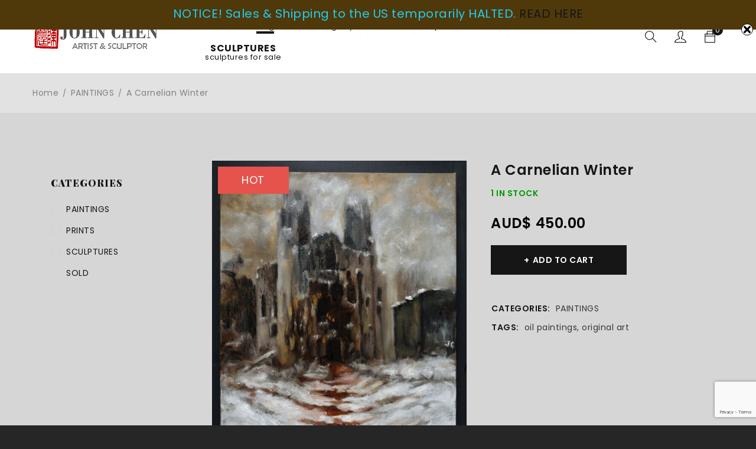

--- FILE ---
content_type: text/html; charset=UTF-8
request_url: https://www.johnchen.com.au/product/a-carnelian-winter/
body_size: 18061
content:
<!DOCTYPE html>
<html lang="en">
<head>
		<meta charset="UTF-8" />

			<meta name="viewport" content="width=device-width, initial-scale=1.0, maximum-scale=1" />
	
	<link rel="profile" href="//gmpg.org/xfn/11" />
	<title>A Carnelian Winter | JC Sculpture Studio</title>
<meta name='robots' content='max-image-preview:large' />
<meta name="robots" content="noai, noimageai"><script>window._wca = window._wca || [];</script>
<link rel='dns-prefetch' href='//stats.wp.com' />
<link rel='dns-prefetch' href='//fonts.googleapis.com' />
<link rel='preconnect' href='https://fonts.gstatic.com' crossorigin />
<link rel="alternate" type="application/rss+xml" title="JC Sculpture Studio &raquo; Feed" href="https://www.johnchen.com.au/feed/" />
<link rel="alternate" type="application/rss+xml" title="JC Sculpture Studio &raquo; Comments Feed" href="https://www.johnchen.com.au/comments/feed/" />
<script type="text/javascript">
/* <![CDATA[ */
window._wpemojiSettings = {"baseUrl":"https:\/\/s.w.org\/images\/core\/emoji\/15.0.3\/72x72\/","ext":".png","svgUrl":"https:\/\/s.w.org\/images\/core\/emoji\/15.0.3\/svg\/","svgExt":".svg","source":{"concatemoji":"https:\/\/www.johnchen.com.au\/wp-includes\/js\/wp-emoji-release.min.js?ver=7b4399ea8139f42e908c4b0d90dd8637"}};
/*! This file is auto-generated */
!function(i,n){var o,s,e;function c(e){try{var t={supportTests:e,timestamp:(new Date).valueOf()};sessionStorage.setItem(o,JSON.stringify(t))}catch(e){}}function p(e,t,n){e.clearRect(0,0,e.canvas.width,e.canvas.height),e.fillText(t,0,0);var t=new Uint32Array(e.getImageData(0,0,e.canvas.width,e.canvas.height).data),r=(e.clearRect(0,0,e.canvas.width,e.canvas.height),e.fillText(n,0,0),new Uint32Array(e.getImageData(0,0,e.canvas.width,e.canvas.height).data));return t.every(function(e,t){return e===r[t]})}function u(e,t,n){switch(t){case"flag":return n(e,"\ud83c\udff3\ufe0f\u200d\u26a7\ufe0f","\ud83c\udff3\ufe0f\u200b\u26a7\ufe0f")?!1:!n(e,"\ud83c\uddfa\ud83c\uddf3","\ud83c\uddfa\u200b\ud83c\uddf3")&&!n(e,"\ud83c\udff4\udb40\udc67\udb40\udc62\udb40\udc65\udb40\udc6e\udb40\udc67\udb40\udc7f","\ud83c\udff4\u200b\udb40\udc67\u200b\udb40\udc62\u200b\udb40\udc65\u200b\udb40\udc6e\u200b\udb40\udc67\u200b\udb40\udc7f");case"emoji":return!n(e,"\ud83d\udc26\u200d\u2b1b","\ud83d\udc26\u200b\u2b1b")}return!1}function f(e,t,n){var r="undefined"!=typeof WorkerGlobalScope&&self instanceof WorkerGlobalScope?new OffscreenCanvas(300,150):i.createElement("canvas"),a=r.getContext("2d",{willReadFrequently:!0}),o=(a.textBaseline="top",a.font="600 32px Arial",{});return e.forEach(function(e){o[e]=t(a,e,n)}),o}function t(e){var t=i.createElement("script");t.src=e,t.defer=!0,i.head.appendChild(t)}"undefined"!=typeof Promise&&(o="wpEmojiSettingsSupports",s=["flag","emoji"],n.supports={everything:!0,everythingExceptFlag:!0},e=new Promise(function(e){i.addEventListener("DOMContentLoaded",e,{once:!0})}),new Promise(function(t){var n=function(){try{var e=JSON.parse(sessionStorage.getItem(o));if("object"==typeof e&&"number"==typeof e.timestamp&&(new Date).valueOf()<e.timestamp+604800&&"object"==typeof e.supportTests)return e.supportTests}catch(e){}return null}();if(!n){if("undefined"!=typeof Worker&&"undefined"!=typeof OffscreenCanvas&&"undefined"!=typeof URL&&URL.createObjectURL&&"undefined"!=typeof Blob)try{var e="postMessage("+f.toString()+"("+[JSON.stringify(s),u.toString(),p.toString()].join(",")+"));",r=new Blob([e],{type:"text/javascript"}),a=new Worker(URL.createObjectURL(r),{name:"wpTestEmojiSupports"});return void(a.onmessage=function(e){c(n=e.data),a.terminate(),t(n)})}catch(e){}c(n=f(s,u,p))}t(n)}).then(function(e){for(var t in e)n.supports[t]=e[t],n.supports.everything=n.supports.everything&&n.supports[t],"flag"!==t&&(n.supports.everythingExceptFlag=n.supports.everythingExceptFlag&&n.supports[t]);n.supports.everythingExceptFlag=n.supports.everythingExceptFlag&&!n.supports.flag,n.DOMReady=!1,n.readyCallback=function(){n.DOMReady=!0}}).then(function(){return e}).then(function(){var e;n.supports.everything||(n.readyCallback(),(e=n.source||{}).concatemoji?t(e.concatemoji):e.wpemoji&&e.twemoji&&(t(e.twemoji),t(e.wpemoji)))}))}((window,document),window._wpemojiSettings);
/* ]]> */
</script>
<link rel='stylesheet' id='editor_plus-plugin-frontend-style-css' href='https://www.johnchen.com.au/wp-content/plugins/editorplus/dist/style-gutenberg-frontend-style.css?ver=697c555ef059a' type='text/css' media='' />
<style id='editor_plus-plugin-frontend-style-inline-css' type='text/css'>

    @font-face {
      font-family: 'eplus-icon';
      src: url('https://www.johnchen.com.au/wp-content/plugins/editorplus/extensions/icon-inserter/fonts/eplus-icon.eot?xs1351');
      src: url('https://www.johnchen.com.au/wp-content/plugins/editorplus/extensions/icon-inserter/fonts/eplus-icon.eot?xs1351#iefix')
          format('embedded-opentype'),
        url('https://www.johnchen.com.au/wp-content/plugins/editorplus/extensions/icon-inserter/fonts/eplus-icon.ttf?xs1351') format('truetype'),
        url('https://www.johnchen.com.au/wp-content/plugins/editorplus/extensions/icon-inserter/fonts/eplus-icon.woff?xs1351') format('woff'),
        url('https://www.johnchen.com.au/wp-content/plugins/editorplus/extensions/icon-inserter/fonts/eplus-icon.svg?xs1351#eplus-icon') format('svg');
      font-weight: normal;
      font-style: normal;
      font-display: block;
    }
</style>
<style id='wp-emoji-styles-inline-css' type='text/css'>

	img.wp-smiley, img.emoji {
		display: inline !important;
		border: none !important;
		box-shadow: none !important;
		height: 1em !important;
		width: 1em !important;
		margin: 0 0.07em !important;
		vertical-align: -0.1em !important;
		background: none !important;
		padding: 0 !important;
	}
</style>
<link rel='stylesheet' id='wp-block-library-css' href='https://www.johnchen.com.au/wp-includes/css/dist/block-library/style.min.css?ver=7b4399ea8139f42e908c4b0d90dd8637' type='text/css' media='all' />
<link rel='stylesheet' id='mediaelement-css' href='https://www.johnchen.com.au/wp-includes/js/mediaelement/mediaelementplayer-legacy.min.css?ver=4.2.17' type='text/css' media='all' />
<link rel='stylesheet' id='wp-mediaelement-css' href='https://www.johnchen.com.au/wp-includes/js/mediaelement/wp-mediaelement.min.css?ver=7b4399ea8139f42e908c4b0d90dd8637' type='text/css' media='all' />
<style id='jetpack-sharing-buttons-style-inline-css' type='text/css'>
.jetpack-sharing-buttons__services-list{display:flex;flex-direction:row;flex-wrap:wrap;gap:0;list-style-type:none;margin:5px;padding:0}.jetpack-sharing-buttons__services-list.has-small-icon-size{font-size:12px}.jetpack-sharing-buttons__services-list.has-normal-icon-size{font-size:16px}.jetpack-sharing-buttons__services-list.has-large-icon-size{font-size:24px}.jetpack-sharing-buttons__services-list.has-huge-icon-size{font-size:36px}@media print{.jetpack-sharing-buttons__services-list{display:none!important}}.editor-styles-wrapper .wp-block-jetpack-sharing-buttons{gap:0;padding-inline-start:0}ul.jetpack-sharing-buttons__services-list.has-background{padding:1.25em 2.375em}
</style>
<style id='classic-theme-styles-inline-css' type='text/css'>
/*! This file is auto-generated */
.wp-block-button__link{color:#fff;background-color:#32373c;border-radius:9999px;box-shadow:none;text-decoration:none;padding:calc(.667em + 2px) calc(1.333em + 2px);font-size:1.125em}.wp-block-file__button{background:#32373c;color:#fff;text-decoration:none}
</style>
<style id='global-styles-inline-css' type='text/css'>
:root{--wp--preset--aspect-ratio--square: 1;--wp--preset--aspect-ratio--4-3: 4/3;--wp--preset--aspect-ratio--3-4: 3/4;--wp--preset--aspect-ratio--3-2: 3/2;--wp--preset--aspect-ratio--2-3: 2/3;--wp--preset--aspect-ratio--16-9: 16/9;--wp--preset--aspect-ratio--9-16: 9/16;--wp--preset--color--black: #000000;--wp--preset--color--cyan-bluish-gray: #abb8c3;--wp--preset--color--white: #ffffff;--wp--preset--color--pale-pink: #f78da7;--wp--preset--color--vivid-red: #cf2e2e;--wp--preset--color--luminous-vivid-orange: #ff6900;--wp--preset--color--luminous-vivid-amber: #fcb900;--wp--preset--color--light-green-cyan: #7bdcb5;--wp--preset--color--vivid-green-cyan: #00d084;--wp--preset--color--pale-cyan-blue: #8ed1fc;--wp--preset--color--vivid-cyan-blue: #0693e3;--wp--preset--color--vivid-purple: #9b51e0;--wp--preset--gradient--vivid-cyan-blue-to-vivid-purple: linear-gradient(135deg,rgba(6,147,227,1) 0%,rgb(155,81,224) 100%);--wp--preset--gradient--light-green-cyan-to-vivid-green-cyan: linear-gradient(135deg,rgb(122,220,180) 0%,rgb(0,208,130) 100%);--wp--preset--gradient--luminous-vivid-amber-to-luminous-vivid-orange: linear-gradient(135deg,rgba(252,185,0,1) 0%,rgba(255,105,0,1) 100%);--wp--preset--gradient--luminous-vivid-orange-to-vivid-red: linear-gradient(135deg,rgba(255,105,0,1) 0%,rgb(207,46,46) 100%);--wp--preset--gradient--very-light-gray-to-cyan-bluish-gray: linear-gradient(135deg,rgb(238,238,238) 0%,rgb(169,184,195) 100%);--wp--preset--gradient--cool-to-warm-spectrum: linear-gradient(135deg,rgb(74,234,220) 0%,rgb(151,120,209) 20%,rgb(207,42,186) 40%,rgb(238,44,130) 60%,rgb(251,105,98) 80%,rgb(254,248,76) 100%);--wp--preset--gradient--blush-light-purple: linear-gradient(135deg,rgb(255,206,236) 0%,rgb(152,150,240) 100%);--wp--preset--gradient--blush-bordeaux: linear-gradient(135deg,rgb(254,205,165) 0%,rgb(254,45,45) 50%,rgb(107,0,62) 100%);--wp--preset--gradient--luminous-dusk: linear-gradient(135deg,rgb(255,203,112) 0%,rgb(199,81,192) 50%,rgb(65,88,208) 100%);--wp--preset--gradient--pale-ocean: linear-gradient(135deg,rgb(255,245,203) 0%,rgb(182,227,212) 50%,rgb(51,167,181) 100%);--wp--preset--gradient--electric-grass: linear-gradient(135deg,rgb(202,248,128) 0%,rgb(113,206,126) 100%);--wp--preset--gradient--midnight: linear-gradient(135deg,rgb(2,3,129) 0%,rgb(40,116,252) 100%);--wp--preset--font-size--small: 13px;--wp--preset--font-size--medium: 20px;--wp--preset--font-size--large: 36px;--wp--preset--font-size--x-large: 42px;--wp--preset--font-family--inter: "Inter", sans-serif;--wp--preset--font-family--cardo: Cardo;--wp--preset--spacing--20: 0.44rem;--wp--preset--spacing--30: 0.67rem;--wp--preset--spacing--40: 1rem;--wp--preset--spacing--50: 1.5rem;--wp--preset--spacing--60: 2.25rem;--wp--preset--spacing--70: 3.38rem;--wp--preset--spacing--80: 5.06rem;--wp--preset--shadow--natural: 6px 6px 9px rgba(0, 0, 0, 0.2);--wp--preset--shadow--deep: 12px 12px 50px rgba(0, 0, 0, 0.4);--wp--preset--shadow--sharp: 6px 6px 0px rgba(0, 0, 0, 0.2);--wp--preset--shadow--outlined: 6px 6px 0px -3px rgba(255, 255, 255, 1), 6px 6px rgba(0, 0, 0, 1);--wp--preset--shadow--crisp: 6px 6px 0px rgba(0, 0, 0, 1);}:where(.is-layout-flex){gap: 0.5em;}:where(.is-layout-grid){gap: 0.5em;}body .is-layout-flex{display: flex;}.is-layout-flex{flex-wrap: wrap;align-items: center;}.is-layout-flex > :is(*, div){margin: 0;}body .is-layout-grid{display: grid;}.is-layout-grid > :is(*, div){margin: 0;}:where(.wp-block-columns.is-layout-flex){gap: 2em;}:where(.wp-block-columns.is-layout-grid){gap: 2em;}:where(.wp-block-post-template.is-layout-flex){gap: 1.25em;}:where(.wp-block-post-template.is-layout-grid){gap: 1.25em;}.has-black-color{color: var(--wp--preset--color--black) !important;}.has-cyan-bluish-gray-color{color: var(--wp--preset--color--cyan-bluish-gray) !important;}.has-white-color{color: var(--wp--preset--color--white) !important;}.has-pale-pink-color{color: var(--wp--preset--color--pale-pink) !important;}.has-vivid-red-color{color: var(--wp--preset--color--vivid-red) !important;}.has-luminous-vivid-orange-color{color: var(--wp--preset--color--luminous-vivid-orange) !important;}.has-luminous-vivid-amber-color{color: var(--wp--preset--color--luminous-vivid-amber) !important;}.has-light-green-cyan-color{color: var(--wp--preset--color--light-green-cyan) !important;}.has-vivid-green-cyan-color{color: var(--wp--preset--color--vivid-green-cyan) !important;}.has-pale-cyan-blue-color{color: var(--wp--preset--color--pale-cyan-blue) !important;}.has-vivid-cyan-blue-color{color: var(--wp--preset--color--vivid-cyan-blue) !important;}.has-vivid-purple-color{color: var(--wp--preset--color--vivid-purple) !important;}.has-black-background-color{background-color: var(--wp--preset--color--black) !important;}.has-cyan-bluish-gray-background-color{background-color: var(--wp--preset--color--cyan-bluish-gray) !important;}.has-white-background-color{background-color: var(--wp--preset--color--white) !important;}.has-pale-pink-background-color{background-color: var(--wp--preset--color--pale-pink) !important;}.has-vivid-red-background-color{background-color: var(--wp--preset--color--vivid-red) !important;}.has-luminous-vivid-orange-background-color{background-color: var(--wp--preset--color--luminous-vivid-orange) !important;}.has-luminous-vivid-amber-background-color{background-color: var(--wp--preset--color--luminous-vivid-amber) !important;}.has-light-green-cyan-background-color{background-color: var(--wp--preset--color--light-green-cyan) !important;}.has-vivid-green-cyan-background-color{background-color: var(--wp--preset--color--vivid-green-cyan) !important;}.has-pale-cyan-blue-background-color{background-color: var(--wp--preset--color--pale-cyan-blue) !important;}.has-vivid-cyan-blue-background-color{background-color: var(--wp--preset--color--vivid-cyan-blue) !important;}.has-vivid-purple-background-color{background-color: var(--wp--preset--color--vivid-purple) !important;}.has-black-border-color{border-color: var(--wp--preset--color--black) !important;}.has-cyan-bluish-gray-border-color{border-color: var(--wp--preset--color--cyan-bluish-gray) !important;}.has-white-border-color{border-color: var(--wp--preset--color--white) !important;}.has-pale-pink-border-color{border-color: var(--wp--preset--color--pale-pink) !important;}.has-vivid-red-border-color{border-color: var(--wp--preset--color--vivid-red) !important;}.has-luminous-vivid-orange-border-color{border-color: var(--wp--preset--color--luminous-vivid-orange) !important;}.has-luminous-vivid-amber-border-color{border-color: var(--wp--preset--color--luminous-vivid-amber) !important;}.has-light-green-cyan-border-color{border-color: var(--wp--preset--color--light-green-cyan) !important;}.has-vivid-green-cyan-border-color{border-color: var(--wp--preset--color--vivid-green-cyan) !important;}.has-pale-cyan-blue-border-color{border-color: var(--wp--preset--color--pale-cyan-blue) !important;}.has-vivid-cyan-blue-border-color{border-color: var(--wp--preset--color--vivid-cyan-blue) !important;}.has-vivid-purple-border-color{border-color: var(--wp--preset--color--vivid-purple) !important;}.has-vivid-cyan-blue-to-vivid-purple-gradient-background{background: var(--wp--preset--gradient--vivid-cyan-blue-to-vivid-purple) !important;}.has-light-green-cyan-to-vivid-green-cyan-gradient-background{background: var(--wp--preset--gradient--light-green-cyan-to-vivid-green-cyan) !important;}.has-luminous-vivid-amber-to-luminous-vivid-orange-gradient-background{background: var(--wp--preset--gradient--luminous-vivid-amber-to-luminous-vivid-orange) !important;}.has-luminous-vivid-orange-to-vivid-red-gradient-background{background: var(--wp--preset--gradient--luminous-vivid-orange-to-vivid-red) !important;}.has-very-light-gray-to-cyan-bluish-gray-gradient-background{background: var(--wp--preset--gradient--very-light-gray-to-cyan-bluish-gray) !important;}.has-cool-to-warm-spectrum-gradient-background{background: var(--wp--preset--gradient--cool-to-warm-spectrum) !important;}.has-blush-light-purple-gradient-background{background: var(--wp--preset--gradient--blush-light-purple) !important;}.has-blush-bordeaux-gradient-background{background: var(--wp--preset--gradient--blush-bordeaux) !important;}.has-luminous-dusk-gradient-background{background: var(--wp--preset--gradient--luminous-dusk) !important;}.has-pale-ocean-gradient-background{background: var(--wp--preset--gradient--pale-ocean) !important;}.has-electric-grass-gradient-background{background: var(--wp--preset--gradient--electric-grass) !important;}.has-midnight-gradient-background{background: var(--wp--preset--gradient--midnight) !important;}.has-small-font-size{font-size: var(--wp--preset--font-size--small) !important;}.has-medium-font-size{font-size: var(--wp--preset--font-size--medium) !important;}.has-large-font-size{font-size: var(--wp--preset--font-size--large) !important;}.has-x-large-font-size{font-size: var(--wp--preset--font-size--x-large) !important;}
:where(.wp-block-post-template.is-layout-flex){gap: 1.25em;}:where(.wp-block-post-template.is-layout-grid){gap: 1.25em;}
:where(.wp-block-columns.is-layout-flex){gap: 2em;}:where(.wp-block-columns.is-layout-grid){gap: 2em;}
:root :where(.wp-block-pullquote){font-size: 1.5em;line-height: 1.6;}
</style>
<link rel='stylesheet' id='contact-form-7-css' href='https://www.johnchen.com.au/wp-content/plugins/contact-form-7/includes/css/styles.css?ver=6.0.1' type='text/css' media='all' />
<link rel='stylesheet' id='swnza_css-css' href='https://www.johnchen.com.au/wp-content/plugins/sitewide-notice-wp/css/swnza.css?ver=7b4399ea8139f42e908c4b0d90dd8637' type='text/css' media='all' />
<link rel='stylesheet' id='js_composer_front-css' href='https://www.johnchen.com.au/wp-content/plugins/js_composer/assets/css/js_composer.min.css?ver=8.0' type='text/css' media='all' />
<link rel='stylesheet' id='ts-shortcode-css' href='https://www.johnchen.com.au/wp-content/plugins/themesky/css/shortcode.css?ver=1.2.0' type='text/css' media='all' />
<link rel='stylesheet' id='owl-carousel-css' href='https://www.johnchen.com.au/wp-content/plugins/themesky/css/owl.carousel.css?ver=1.2.0' type='text/css' media='all' />
<link rel='stylesheet' id='woocommerce-layout-css' href='https://www.johnchen.com.au/wp-content/plugins/woocommerce/assets/css/woocommerce-layout.css?ver=9.4.3' type='text/css' media='all' />
<style id='woocommerce-layout-inline-css' type='text/css'>

	.infinite-scroll .woocommerce-pagination {
		display: none;
	}
</style>
<link rel='stylesheet' id='woocommerce-smallscreen-css' href='https://www.johnchen.com.au/wp-content/plugins/woocommerce/assets/css/woocommerce-smallscreen.css?ver=9.4.3' type='text/css' media='only screen and (max-width: 768px)' />
<link rel='stylesheet' id='woocommerce-general-css' href='https://www.johnchen.com.au/wp-content/plugins/woocommerce/assets/css/woocommerce.css?ver=9.4.3' type='text/css' media='all' />
<style id='woocommerce-inline-inline-css' type='text/css'>
.woocommerce form .form-row .required { visibility: visible; }
</style>
<link rel='stylesheet' id='gateway-css' href='https://www.johnchen.com.au/wp-content/plugins/woocommerce-paypal-payments/modules/ppcp-button/assets/css/gateway.css?ver=2.9.5' type='text/css' media='all' />
<link rel="preload" as="style" href="https://fonts.googleapis.com/css?family=Poppins:400,600,700,900,300%7CPlayfair%20Display:700,900,400&#038;display=swap&#038;ver=1741260793" /><link rel="stylesheet" href="https://fonts.googleapis.com/css?family=Poppins:400,600,700,900,300%7CPlayfair%20Display:700,900,400&#038;display=swap&#038;ver=1741260793" media="print" onload="this.media='all'"><noscript><link rel="stylesheet" href="https://fonts.googleapis.com/css?family=Poppins:400,600,700,900,300%7CPlayfair%20Display:700,900,400&#038;display=swap&#038;ver=1741260793" /></noscript><link rel='stylesheet' id='font-awesome-5-css' href='https://www.johnchen.com.au/wp-content/themes/enzy/css/fontawesome.min.css?ver=1.4.5' type='text/css' media='all' />
<link rel='stylesheet' id='font-themify-icon-css' href='https://www.johnchen.com.au/wp-content/themes/enzy/css/themify-icons.css?ver=1.4.5' type='text/css' media='all' />
<link rel='stylesheet' id='enzy-reset-css' href='https://www.johnchen.com.au/wp-content/themes/enzy/css/reset.css?ver=1.4.5' type='text/css' media='all' />
<link rel='stylesheet' id='enzy-style-css' href='https://www.johnchen.com.au/wp-content/themes/enzy/style.css?ver=1.4.5' type='text/css' media='all' />
<style id='enzy-style-inline-css' type='text/css'>
.vc_custom_1581905882396{padding-top: 100px !important;padding-bottom: 60px !important;}.vc_custom_1576654236142{margin-top: 70px !important;margin-bottom: 20px !important;}.vc_custom_1578281163379{margin-bottom: 0px !important;}.vc_custom_1576656124531{margin-top: -5px !important;margin-bottom: 40px !important;}.vc_custom_1588133854755{margin-bottom: 0px !important;}.vc_custom_1586876021088{margin-bottom: 30px !important;}.vc_custom_1578292919427{margin-bottom: -40px !important;}.vc_custom_1583486219527{padding-top: 20px !important;padding-bottom: 20px !important;}.vc_custom_1583486311143{padding-top: 6px !important;padding-bottom: 6px !important;}.vc_custom_1583486365399{padding-top: 10px !important;padding-bottom: 10px !important;}
.menu-item-15799 > ul.sub-menu:before{background-image: url(https://www.johnchen.com.au/wp-content/uploads/2020/04/bg-mega-menu.jpg);background-repeat: no-repeat;background-position: center bottom;}.menu-item-15800 > ul.sub-menu:before{background-image: url(https://www.johnchen.com.au/wp-content/uploads/2020/04/bg-mega-menu.jpg);background-repeat: no-repeat;background-position: center bottom;}
</style>
<link rel='stylesheet' id='enzy-responsive-css' href='https://www.johnchen.com.au/wp-content/themes/enzy/css/responsive.css?ver=1.4.5' type='text/css' media='all' />
<link rel='stylesheet' id='prettyphoto-css' href='https://www.johnchen.com.au/wp-content/plugins/js_composer/assets/lib/vendor/prettyphoto/css/prettyPhoto.min.css?ver=8.0' type='text/css' media='all' />
<link rel='stylesheet' id='enzy-dynamic-css-css' href='https://www.johnchen.com.au/wp-content/uploads/enzy.css?ver=1741260793' type='text/css' media='all' />
<script type="text/template" id="tmpl-variation-template">
	<div class="woocommerce-variation-description">{{{ data.variation.variation_description }}}</div>
	<div class="woocommerce-variation-price">{{{ data.variation.price_html }}}</div>
	<div class="woocommerce-variation-availability">{{{ data.variation.availability_html }}}</div>
</script>
<script type="text/template" id="tmpl-unavailable-variation-template">
	<p role="alert">Sorry, this product is unavailable. Please choose a different combination.</p>
</script>
<script type="text/javascript" src="https://www.johnchen.com.au/wp-includes/js/jquery/jquery.min.js?ver=3.7.1" id="jquery-core-js"></script>
<script type="text/javascript" src="https://www.johnchen.com.au/wp-includes/js/jquery/jquery-migrate.min.js?ver=3.4.1" id="jquery-migrate-js"></script>
<script type="text/javascript" src="https://www.johnchen.com.au/wp-content/plugins/woocommerce/assets/js/jquery-blockui/jquery.blockUI.min.js?ver=2.7.0-wc.9.4.3" id="jquery-blockui-js" data-wp-strategy="defer"></script>
<script type="text/javascript" id="wc-add-to-cart-js-extra">
/* <![CDATA[ */
var wc_add_to_cart_params = {"ajax_url":"\/wp-admin\/admin-ajax.php","wc_ajax_url":"\/?wc-ajax=%%endpoint%%","i18n_view_cart":"View cart","cart_url":"https:\/\/www.johnchen.com.au\/cart\/","is_cart":"","cart_redirect_after_add":"no"};
/* ]]> */
</script>
<script type="text/javascript" src="https://www.johnchen.com.au/wp-content/plugins/woocommerce/assets/js/frontend/add-to-cart.min.js?ver=9.4.3" id="wc-add-to-cart-js" data-wp-strategy="defer"></script>
<script type="text/javascript" id="wc-single-product-js-extra">
/* <![CDATA[ */
var wc_single_product_params = {"i18n_required_rating_text":"Please select a rating","review_rating_required":"yes","flexslider":{"rtl":false,"animation":"slide","smoothHeight":true,"directionNav":false,"controlNav":"thumbnails","slideshow":false,"animationSpeed":500,"animationLoop":false,"allowOneSlide":false},"zoom_enabled":"","zoom_options":[],"photoswipe_enabled":"","photoswipe_options":{"shareEl":false,"closeOnScroll":false,"history":false,"hideAnimationDuration":0,"showAnimationDuration":0},"flexslider_enabled":""};
/* ]]> */
</script>
<script type="text/javascript" src="https://www.johnchen.com.au/wp-content/plugins/woocommerce/assets/js/frontend/single-product.min.js?ver=9.4.3" id="wc-single-product-js" defer="defer" data-wp-strategy="defer"></script>
<script type="text/javascript" src="https://www.johnchen.com.au/wp-content/plugins/woocommerce/assets/js/js-cookie/js.cookie.min.js?ver=2.1.4-wc.9.4.3" id="js-cookie-js" defer="defer" data-wp-strategy="defer"></script>
<script type="text/javascript" id="woocommerce-js-extra">
/* <![CDATA[ */
var woocommerce_params = {"ajax_url":"\/wp-admin\/admin-ajax.php","wc_ajax_url":"\/?wc-ajax=%%endpoint%%"};
/* ]]> */
</script>
<script type="text/javascript" src="https://www.johnchen.com.au/wp-content/plugins/woocommerce/assets/js/frontend/woocommerce.min.js?ver=9.4.3" id="woocommerce-js" defer="defer" data-wp-strategy="defer"></script>
<script type="text/javascript" src="https://www.johnchen.com.au/wp-content/plugins/js_composer/assets/js/vendors/woocommerce-add-to-cart.js?ver=8.0" id="vc_woocommerce-add-to-cart-js-js"></script>
<script type="text/javascript" src="https://stats.wp.com/s-202605.js" id="woocommerce-analytics-js" defer="defer" data-wp-strategy="defer"></script>
<script type="text/javascript" id="wc-cart-fragments-js-extra">
/* <![CDATA[ */
var wc_cart_fragments_params = {"ajax_url":"\/wp-admin\/admin-ajax.php","wc_ajax_url":"\/?wc-ajax=%%endpoint%%","cart_hash_key":"wc_cart_hash_288ddee773363bc5969771eecd59d02c","fragment_name":"wc_fragments_288ddee773363bc5969771eecd59d02c","request_timeout":"5000"};
/* ]]> */
</script>
<script type="text/javascript" src="https://www.johnchen.com.au/wp-content/plugins/woocommerce/assets/js/frontend/cart-fragments.min.js?ver=9.4.3" id="wc-cart-fragments-js" defer="defer" data-wp-strategy="defer"></script>
<script type="text/javascript" src="https://www.johnchen.com.au/wp-includes/js/underscore.min.js?ver=1.13.4" id="underscore-js"></script>
<script type="text/javascript" id="wp-util-js-extra">
/* <![CDATA[ */
var _wpUtilSettings = {"ajax":{"url":"\/wp-admin\/admin-ajax.php"}};
/* ]]> */
</script>
<script type="text/javascript" src="https://www.johnchen.com.au/wp-includes/js/wp-util.min.js?ver=7b4399ea8139f42e908c4b0d90dd8637" id="wp-util-js"></script>
<script type="text/javascript" id="wc-add-to-cart-variation-js-extra">
/* <![CDATA[ */
var wc_add_to_cart_variation_params = {"wc_ajax_url":"\/?wc-ajax=%%endpoint%%","i18n_no_matching_variations_text":"Sorry, no products matched your selection. Please choose a different combination.","i18n_make_a_selection_text":"Please select some product options before adding this product to your cart.","i18n_unavailable_text":"Sorry, this product is unavailable. Please choose a different combination."};
/* ]]> */
</script>
<script type="text/javascript" src="https://www.johnchen.com.au/wp-content/plugins/woocommerce/assets/js/frontend/add-to-cart-variation.min.js?ver=9.4.3" id="wc-add-to-cart-variation-js" defer="defer" data-wp-strategy="defer"></script>
<script></script><link rel="https://api.w.org/" href="https://www.johnchen.com.au/wp-json/" /><link rel="alternate" title="JSON" type="application/json" href="https://www.johnchen.com.au/wp-json/wp/v2/product/17816" /><link rel="canonical" href="https://www.johnchen.com.au/product/a-carnelian-winter/" />
<link rel="alternate" title="oEmbed (JSON)" type="application/json+oembed" href="https://www.johnchen.com.au/wp-json/oembed/1.0/embed?url=https%3A%2F%2Fwww.johnchen.com.au%2Fproduct%2Fa-carnelian-winter%2F" />
<link rel="alternate" title="oEmbed (XML)" type="text/xml+oembed" href="https://www.johnchen.com.au/wp-json/oembed/1.0/embed?url=https%3A%2F%2Fwww.johnchen.com.au%2Fproduct%2Fa-carnelian-winter%2F&#038;format=xml" />
<meta name="generator" content="Redux 4.5.3" />	<style>img#wpstats{display:none}</style>
			<noscript><style>.woocommerce-product-gallery{ opacity: 1 !important; }</style></noscript>
	<style type="text/css">.recentcomments a{display:inline !important;padding:0 !important;margin:0 !important;}</style><meta name="generator" content="Powered by WPBakery Page Builder - drag and drop page builder for WordPress."/>
<style type="text/css" id="custom-background-css">
body.custom-background { background-color: #262626; }
</style>
	<meta name="generator" content="Powered by Slider Revolution 6.7.21 - responsive, Mobile-Friendly Slider Plugin for WordPress with comfortable drag and drop interface." />
<style id='wp-fonts-local' type='text/css'>
@font-face{font-family:Inter;font-style:normal;font-weight:300 900;font-display:fallback;src:url('https://www.johnchen.com.au/wp-content/plugins/woocommerce/assets/fonts/Inter-VariableFont_slnt,wght.woff2') format('woff2');font-stretch:normal;}
@font-face{font-family:Cardo;font-style:normal;font-weight:400;font-display:fallback;src:url('https://www.johnchen.com.au/wp-content/plugins/woocommerce/assets/fonts/cardo_normal_400.woff2') format('woff2');}
</style>
<link rel="icon" href="https://www.johnchen.com.au/wp-content/uploads/2021/02/cropped-jc_icon-32x32.jpg" sizes="32x32" />
<link rel="icon" href="https://www.johnchen.com.au/wp-content/uploads/2021/02/cropped-jc_icon-192x192.jpg" sizes="192x192" />
<link rel="apple-touch-icon" href="https://www.johnchen.com.au/wp-content/uploads/2021/02/cropped-jc_icon-180x180.jpg" />
<meta name="msapplication-TileImage" content="https://www.johnchen.com.au/wp-content/uploads/2021/02/cropped-jc_icon-270x270.jpg" />
<script>function setREVStartSize(e){
			//window.requestAnimationFrame(function() {
				window.RSIW = window.RSIW===undefined ? window.innerWidth : window.RSIW;
				window.RSIH = window.RSIH===undefined ? window.innerHeight : window.RSIH;
				try {
					var pw = document.getElementById(e.c).parentNode.offsetWidth,
						newh;
					pw = pw===0 || isNaN(pw) || (e.l=="fullwidth" || e.layout=="fullwidth") ? window.RSIW : pw;
					e.tabw = e.tabw===undefined ? 0 : parseInt(e.tabw);
					e.thumbw = e.thumbw===undefined ? 0 : parseInt(e.thumbw);
					e.tabh = e.tabh===undefined ? 0 : parseInt(e.tabh);
					e.thumbh = e.thumbh===undefined ? 0 : parseInt(e.thumbh);
					e.tabhide = e.tabhide===undefined ? 0 : parseInt(e.tabhide);
					e.thumbhide = e.thumbhide===undefined ? 0 : parseInt(e.thumbhide);
					e.mh = e.mh===undefined || e.mh=="" || e.mh==="auto" ? 0 : parseInt(e.mh,0);
					if(e.layout==="fullscreen" || e.l==="fullscreen")
						newh = Math.max(e.mh,window.RSIH);
					else{
						e.gw = Array.isArray(e.gw) ? e.gw : [e.gw];
						for (var i in e.rl) if (e.gw[i]===undefined || e.gw[i]===0) e.gw[i] = e.gw[i-1];
						e.gh = e.el===undefined || e.el==="" || (Array.isArray(e.el) && e.el.length==0)? e.gh : e.el;
						e.gh = Array.isArray(e.gh) ? e.gh : [e.gh];
						for (var i in e.rl) if (e.gh[i]===undefined || e.gh[i]===0) e.gh[i] = e.gh[i-1];
											
						var nl = new Array(e.rl.length),
							ix = 0,
							sl;
						e.tabw = e.tabhide>=pw ? 0 : e.tabw;
						e.thumbw = e.thumbhide>=pw ? 0 : e.thumbw;
						e.tabh = e.tabhide>=pw ? 0 : e.tabh;
						e.thumbh = e.thumbhide>=pw ? 0 : e.thumbh;
						for (var i in e.rl) nl[i] = e.rl[i]<window.RSIW ? 0 : e.rl[i];
						sl = nl[0];
						for (var i in nl) if (sl>nl[i] && nl[i]>0) { sl = nl[i]; ix=i;}
						var m = pw>(e.gw[ix]+e.tabw+e.thumbw) ? 1 : (pw-(e.tabw+e.thumbw)) / (e.gw[ix]);
						newh =  (e.gh[ix] * m) + (e.tabh + e.thumbh);
					}
					var el = document.getElementById(e.c);
					if (el!==null && el) el.style.height = newh+"px";
					el = document.getElementById(e.c+"_wrapper");
					if (el!==null && el) {
						el.style.height = newh+"px";
						el.style.display = "block";
					}
				} catch(e){
					console.log("Failure at Presize of Slider:" + e)
				}
			//});
		  };</script>
<noscript><style> .wpb_animate_when_almost_visible { opacity: 1; }</style></noscript></head>
<body data-rsssl=1 class="product-template-default single single-product postid-17816 custom-background theme-enzy woocommerce woocommerce-page woocommerce-no-js eplus_styles wide header-v3 product-label-rectangle product-style-2 no-wishlist no-compare ts_desktop wpb-js-composer js-comp-ver-8.0 vc_responsive infinity-scroll">

<div id="page" class="hfeed site">

			<!-- Page Slider -->
				
		<!-- Search -->
				<div id="ts-search-sidebar" class="ts-floating-sidebar search-fullwidth">
			
						<div class="overlay"></div>
					
			<div class="ts-sidebar-content">
				<span class="close">Close </span>
				
								
				<div class="ts-search-by-category woocommerce">
					<h2 class="title">Search </h2>
					<form method="get" action="https://www.johnchen.com.au/" id="searchform-119">
	<div class="search-table">
		<div class="search-field search-content">
			<input type="text" value="" name="s" id="s-119" placeholder="Search for products" autocomplete="off" />
						<input type="hidden" name="post_type" value="product" />
					</div>
		<div class="search-button">
			<input type="submit" id="searchsubmit-119" value="Search" />
		</div>
	</div>
</form>					<div class="ts-search-result-container"></div>
				</div>
			</div>
		</div>
				
		<!-- Group Header Button -->
		<div id="group-icon-header" class="ts-floating-sidebar">
		
			<div class="ts-sidebar-content">
				
								<div class="ts-search-by-category"><form method="get" action="https://www.johnchen.com.au/" id="searchform-195">
	<div class="search-table">
		<div class="search-field search-content">
			<input type="text" value="" name="s" id="s-195" placeholder="Search for products" autocomplete="off" />
						<input type="hidden" name="post_type" value="product" />
					</div>
		<div class="search-button">
			<input type="submit" id="searchsubmit-195" value="Search" />
		</div>
	</div>
</form></div>
							
				<div class="mobile-menu-wrapper ts-menu visible-phone">
					<div class="menu-main-mobile">
						<nav class="mobile-menu"><ul id="menu-main_new" class="menu"><li id="menu-item-16358" class="menu-item menu-item-type-post_type menu-item-object-page menu-item-home menu-item-has-children menu-item-16358 ts-normal-menu parent">
	<a href="https://www.johnchen.com.au/"><span class="menu-label">HOME</span></a><span class="ts-menu-drop-icon"></span>
<ul class="sub-menu">
	<li id="menu-item-16326" class="menu-item menu-item-type-post_type menu-item-object-page current_page_parent menu-item-16326">
		<a href="https://www.johnchen.com.au/shop/"><span class="menu-label">Shop</span></a></li>
</ul>
</li>
<li id="menu-item-16782" class="menu-item menu-item-type-taxonomy menu-item-object-product_cat current-product-ancestor current-menu-parent current-product-parent menu-item-16782 ts-normal-menu">
	<a href="https://www.johnchen.com.au/product-category/paintings/"><span class="menu-label">PAINTINGS</span><div class="menu-desc menu-desc-lv0">Original Oil Paintings by John Chen</div></a></li>
<li id="menu-item-16337" class="menu-item menu-item-type-taxonomy menu-item-object-product_cat menu-item-16337 ts-normal-menu">
	<a href="https://www.johnchen.com.au/product-category/buy-art-prints/"><span class="menu-label">PRINTS</span><div class="menu-desc menu-desc-lv0">art prints for sale</div></a></li>
<li id="menu-item-16338" class="menu-item menu-item-type-taxonomy menu-item-object-product_cat menu-item-16338 ts-normal-menu">
	<a href="https://www.johnchen.com.au/product-category/buy-art-sculptures/"><span class="menu-label">SCULPTURES</span><div class="menu-desc menu-desc-lv0">sculptures for sale</div></a></li>
</ul></nav>					</div>
					
				</div>
				
				<div class="group-button-header">
					
										
					<div class="group-bottom">
						
												<div class="my-account-wrapper">		<div class="ts-tiny-account-wrapper">
			<div class="account-control">
			
								<a  class="login" href="https://www.johnchen.com.au/my-account/" title="Sign in">Sign in</a>
								
								
			</div>
		</div>
		
		</div>
											
												
					</div>
					
				</div>
				
			</div>
			

		</div>
		
		
		<!-- Shopping Cart Floating Sidebar -->
				
		
<header class="ts-header has-sticky hidden-wishlist">
	<div class="header-container">
		<div class="header-template">
			<div class="header-middle header-sticky">
				<div class="container">
				
					<div class="ts-group-meta-icon-toggle">
						<span class="icon "></span>
					</div>
					
					<div class="logo-wrapper">		<div class="logo">
			<a href="https://www.johnchen.com.au/">
							<img src="https://www.johnchen.com.au/wp-content/uploads/2023/06/LOGO_TOP-6.png" alt="JC SCULPTURE STUDIO" title="JC SCULPTURE STUDIO" class="normal-logo" />
						
							<img src="https://www.johnchen.com.au/wp-content/uploads/2023/06/LOGO_TOP-6.png" alt="JC SCULPTURE STUDIO" title="JC SCULPTURE STUDIO" class="mobile-logo" />
						
							<img src="https://www.johnchen.com.au/wp-content/uploads/2023/06/LOGO_TOP-6.png" alt="JC SCULPTURE STUDIO" title="JC SCULPTURE STUDIO" class="sticky-logo" />
						
						</a>
		</div>
		</div>
					
					<div class="menu-wrapper menu-center hidden-phone">							
						<div class="ts-menu">
							<nav class="main-menu pc-menu ts-mega-menu-wrapper"><ul id="menu-main_new-1" class="menu"><li class="menu-item menu-item-type-post_type menu-item-object-page menu-item-home menu-item-has-children menu-item-16358 ts-normal-menu parent">
	<a href="https://www.johnchen.com.au/"><span class="menu-label">HOME</span></a><span class="ts-menu-drop-icon"></span>
<ul class="sub-menu">
	<li class="menu-item menu-item-type-post_type menu-item-object-page current_page_parent menu-item-16326">
		<a href="https://www.johnchen.com.au/shop/"><span class="menu-label">Shop</span></a></li>
</ul>
</li>
<li class="menu-item menu-item-type-taxonomy menu-item-object-product_cat current-product-ancestor current-menu-parent current-product-parent menu-item-16782 ts-normal-menu">
	<a href="https://www.johnchen.com.au/product-category/paintings/"><span class="menu-label">PAINTINGS</span><div class="menu-desc menu-desc-lv0">Original Oil Paintings by John Chen</div></a></li>
<li class="menu-item menu-item-type-taxonomy menu-item-object-product_cat menu-item-16337 ts-normal-menu">
	<a href="https://www.johnchen.com.au/product-category/buy-art-prints/"><span class="menu-label">PRINTS</span><div class="menu-desc menu-desc-lv0">art prints for sale</div></a></li>
<li class="menu-item menu-item-type-taxonomy menu-item-object-product_cat menu-item-16338 ts-normal-menu">
	<a href="https://www.johnchen.com.au/product-category/buy-art-sculptures/"><span class="menu-label">SCULPTURES</span><div class="menu-desc menu-desc-lv0">sculptures for sale</div></a></li>
</ul></nav>						</div>
						
					</div>
					
					<div class="header-right">
						
												<div class="shopping-cart-wrapper">
										<div class="ts-tiny-cart-wrapper ">
								<div class="cart-icon">
					<a class="cart-control" href="https://www.johnchen.com.au/cart/" title="View your shopping cart">
						<span class="ic-cart"></span>
						<span class="cart-number">0</span>
						<span>My Cart</span>
					</a>
					
										<span class="cart-drop-icon drop-icon"></span>
									</div>
								
								<div class="cart-dropdown-form dropdown-container woocommerce">
					<div class="form-content">
													<h3 class="cart-number emty-title">Cart (0)</h3>
							<label>Your cart is currently empty</label>
											</div>
				</div>
							</div>
								</div>
												
												
												<div class="my-account-wrapper hidden-phone">
									<div class="ts-tiny-account-wrapper">
			<div class="account-control">
			
								<a  class="login" href="https://www.johnchen.com.au/my-account/" title="Sign in">Sign in</a>
								
								<div class="account-dropdown-form dropdown-container">
					<div class="form-content">	
													<form name="ts-login-form" id="ts-login-form" action="https://www.johnchen.com.au/wp-login.php" method="post"><p class="login-username">
				<label for="user_login">Username or Email Address</label>
				<input type="text" name="log" id="user_login" autocomplete="username" class="input" value="" size="20" />
			</p><p class="login-password">
				<label for="user_pass">Password</label>
				<input type="password" name="pwd" id="user_pass" autocomplete="current-password" spellcheck="false" class="input" value="" size="20" />
			</p><p class="login-remember"><label><input name="rememberme" type="checkbox" id="rememberme" value="forever" /> Remember Me</label></p><p class="login-submit">
				<input type="submit" name="wp-submit" id="wp-submit" class="button button-primary" value="Log In" />
				<input type="hidden" name="redirect_to" value="https://www.johnchen.com.au/product/a-carnelian-winter/" />
			</p></form>											</div>
				</div>
								
			</div>
		</div>
		
								</div>
												
												<div class="search-button hidden-phone">
							<span class="icon"></span>
						</div>
												
					</div>
				</div>
			</div>
		</div>	
	</div>
</header>		
		
	
	<div id="main" class="wrapper"><div class="breadcrumb-title-wrapper breadcrumb-v1 no-title" ><div class="breadcrumb-content"><div class="breadcrumb-title"><div class="breadcrumbs"><div class="breadcrumbs-container"><a href="https://www.johnchen.com.au">Home</a><span>&#47;</span><a href="https://www.johnchen.com.au/product-category/paintings/">PAINTINGS</a><span>&#47;</span>A Carnelian Winter</div></div></div></div></div><div class="page-container show_breadcrumb_v1">
	
	<!-- Left Sidebar -->
			<aside id="left-sidebar" class="ts-sidebar ts-col-6">
					<section id="ts_product_categories-1" class="widget-container ts-product-categories-widget"><div class="widget-title-wrapper"><a class="block-control" href="javascript:void(0)"></a><h3 class="widget-title heading-title">Categories</h3></div>			<div class="ts-product-categories-wrapper ts-product-categories-widget">
				<ul class="product-categories"><li class="cat-item "><span class="icon-toggle"></span><a href="https://www.johnchen.com.au/product-category/paintings/">PAINTINGS</a></li><li class="cat-item "><span class="icon-toggle"></span><a href="https://www.johnchen.com.au/product-category/buy-art-prints/">PRINTS</a></li><li class="cat-item "><span class="icon-toggle"></span><a href="https://www.johnchen.com.au/product-category/buy-art-sculptures/">SCULPTURES</a></li><li class="cat-item "><span class="icon-toggle"></span><a href="https://www.johnchen.com.au/product-category/sold/">SOLD</a></li></ul>				<div class="clear"></div>
			</div>

			</section>				</aside>
		
	
	<div id="main-content" class="ts-col-18">	
		<div id="primary" class="site-content">
	
		
			<div class="woocommerce-notices-wrapper"></div><div id="product-17816" class="horizontal-thumbnail thumbnail-default thumbnail-border single-no-wishlist single-no-compare product type-product post-17816 status-publish first instock product_cat-paintings product_tag-oil-paintings product_tag-original-art has-post-thumbnail featured shipping-taxable purchasable product-type-simple">

	<div class="images-thumbnails">

	<div class="images">	<div class="product-label">
	<div><span class="featured">Hot</span></div>	</div>
	<div data-thumb="https://www.johnchen.com.au/wp-content/uploads/2024/01/a1-300x300.jpg" class="woocommerce-product-gallery__image"><a href="https://www.johnchen.com.au/wp-content/uploads/2024/01/a1.jpg" class="woocommerce-main-image cloud-zoom zoom on_pc" id='product_zoom' data-rel="position:'inside',showTitle:0,titleOpacity:0.5,lensOpacity:0.5,fixWidth:362,fixThumbWidth:72,fixThumbHeight:72,adjustX: 0, adjustY:-4"><img width="600" height="800" src="https://www.johnchen.com.au/wp-content/uploads/2024/01/a1-600x800.jpg" class="attachment-woocommerce_single size-woocommerce_single wp-post-image" alt="A Carnelian Winter - oil painting by john chen" title="a1" data-caption="" data-src="https://www.johnchen.com.au/wp-content/uploads/2024/01/a1.jpg" data-large_image="https://www.johnchen.com.au/wp-content/uploads/2024/01/a1.jpg" data-large_image_width="1536" data-large_image_height="2049" data-index="0" decoding="async" fetchpriority="high" /></a></div></div>
		<div class="thumbnails ts-slider ">
		<div class="thumbnails-container loading">
			<ul class="product-thumbnails">
			<li data-thumb="https://www.johnchen.com.au/wp-content/uploads/2024/01/a1-300x300.jpg" class="woocommerce-product-gallery__image "><a href="https://www.johnchen.com.au/wp-content/uploads/2024/01/a1.jpg" class="zoom first cloud-zoom-gallery" data-rel="useZoom: 'product_zoom', smallImage: 'https://www.johnchen.com.au/wp-content/uploads/2024/01/a1-600x800.jpg'"><img width="300" height="300" src="https://www.johnchen.com.au/wp-content/uploads/2024/01/a1-300x300.jpg" class="attachment-woocommerce_thumbnail size-woocommerce_thumbnail" alt="A Carnelian Winter - oil painting by john chen" title="a1" decoding="async" /></a></li><li data-thumb="https://www.johnchen.com.au/wp-content/uploads/2024/01/z1-300x300.jpg" class="woocommerce-product-gallery__image "><a href="https://www.johnchen.com.au/wp-content/uploads/2024/01/z1.jpg" class="zoom cloud-zoom-gallery" data-rel="useZoom: 'product_zoom', smallImage: 'https://www.johnchen.com.au/wp-content/uploads/2024/01/z1-600x900.jpg'"><img width="300" height="300" src="https://www.johnchen.com.au/wp-content/uploads/2024/01/z1-300x300.jpg" class="attachment-woocommerce_thumbnail size-woocommerce_thumbnail" alt="" title="z1" decoding="async" /></a></li>			</ul>
			
					</div>
		
			</div>
	
</div>

	<div class="summary entry-summary">
		<h1 class="product_title entry-title">A Carnelian Winter</h1><div class="detail-meta-top">	
		<p class="availability stock in-stock" data-original="1 in stock" data-class="in-stock">
			<label>Availability:</label>
			<span>1 in stock</span>
		</p>	
	</div><p class="price"><span class="woocommerce-Price-amount amount"><bdi><span class="woocommerce-Price-currencySymbol">AUD$</span>&nbsp;450.00</bdi></span></p>
<div class="ts-variation-price hidden"></div>
	
	<form class="cart" action="https://www.johnchen.com.au/product/a-carnelian-winter/" method="post" enctype='multipart/form-data'>
		
		<div class="quantity">
		<div class="number-button">
		<input type="button" value="-" class="minus" />
		<label class="screen-reader-text" for="quantity_697c555f6f266">A Carnelian Winter quantity</label>
	<input
		type="hidden"
				id="quantity_697c555f6f266"
		class="input-text qty text"
		name="quantity"
		value="1"
		aria-label="Product quantity"
				min="1"
		max="1"
					step="1"
			placeholder=""
			inputmode="numeric"
			autocomplete="off"
			/>
			<input type="button" value="+" class="plus" />
	</div>
	</div>

		<button type="submit" name="add-to-cart" value="17816" class="single_add_to_cart_button button alt">Add to cart</button>

			</form>

	
<div class="ppc-button-wrapper"><div id="ppc-button-ppcp-gateway"></div></div><div class="meta-content"><div class="cats-link"><span>Categories:</span><span class="cat-links"><a href="https://www.johnchen.com.au/product-category/paintings/" rel="tag">PAINTINGS</a></span></div><div class="tags-link"><span>Tags:</span><span class="tag-links"><a href="https://www.johnchen.com.au/product-tag/oil-paintings/" rel="tag">oil paintings</a>, <a href="https://www.johnchen.com.au/product-tag/original-art/" rel="tag">original art</a></span></div></div>	</div>

	
		
	<div class="woocommerce-tabs wc-tabs-wrapper">
		<ul class="tabs wc-tabs" role="tablist">
			
				<li class="description_tab" id="tab-title-description" role="tab" aria-controls="tab-description">
					<a href="#tab-description">
						Description					</a>
				</li>

			
				<li class="additional_information_tab" id="tab-title-additional_information" role="tab" aria-controls="tab-additional_information">
					<a href="#tab-additional_information">
						Additional information					</a>
				</li>

					</ul>
		
			<div class="woocommerce-Tabs-panel woocommerce-Tabs-panel--description panel entry-content wc-tab" id="tab-description" role="tabpanel" aria-labelledby="tab-title-description">
				
<div class="product-content ">
	<p>A Carnelian Winter. Original Oil Painting by John Chen</p>
<ul>
<li>Size: 15.7&#8243; x 11.8&#8243; x 1.5&#8243; // 40cm x 30cm x 4cm</li>
<li>Oil on thick edge gallery wrapped canvas</li>
<li>Ready to hang ( d rings + string )</li>
<li><strong>UNFRAMED</strong></li>
<li>Ships with Certificate of Authenticity</li>
<li>Creation Date: 08th Jan 2024</li>
</ul>
</div>
			</div>

		
			<div class="woocommerce-Tabs-panel woocommerce-Tabs-panel--additional_information panel entry-content wc-tab" id="tab-additional_information" role="tabpanel" aria-labelledby="tab-title-additional_information">
				

<table class="woocommerce-product-attributes shop_attributes" aria-label="Product Details">
			<tr class="woocommerce-product-attributes-item woocommerce-product-attributes-item--weight">
			<th class="woocommerce-product-attributes-item__label" scope="row">Weight</th>
			<td class="woocommerce-product-attributes-item__value">2.9 kg</td>
		</tr>
			<tr class="woocommerce-product-attributes-item woocommerce-product-attributes-item--dimensions">
			<th class="woocommerce-product-attributes-item__label" scope="row">Dimensions</th>
			<td class="woocommerce-product-attributes-item__value">40 &times; 5 &times; 30 cm</td>
		</tr>
	</table>
			</div>

				
			</div>
	
	
</div>


		
	
		</div>
	</div>
	
	<!-- Right Sidebar -->
		
</div>
<div class="clear"></div>
</div><!-- #main .wrapper -->
<div class="clear"></div>
		<footer id="colophon">
		<div class="footer-container">
						<div class="first-footer-area footer-area">
				<div class="container">
					<div class="wpb-content-wrapper">	<div  class="vc_row wpb_row vc_row-fluid ts-aligncenter vc_custom_1581905882396 vc_column-gap-default ts-row-wide"  ><div class="wpb_column vc_column_container vc_col-sm-12">
	<div class="wpb_wrapper">
	<div class="vc_row wpb_row vc_inner vc_row-fluid vc_column-gap-default"><div class="wpb_column vc_column_container vc_col-sm-12 vc_hidden-sm vc_hidden-xs"><div class="vc_column-inner"><div class="wpb_wrapper"><div class="vc_empty_space"   style="height: 60px"><span class="vc_empty_space_inner"></span></div></div></div></div></div><div class="vc_row wpb_row vc_inner vc_row-fluid vc_column-gap-default"><div class="wpb_column vc_column_container vc_col-sm-12"><div class="vc_column-inner"><div class="wpb_wrapper"><div class="ts-mailchimp-subscription-shortcode vertical-button-icon text-default" ><section class="widget-container mailchimp-subscription"><div class="widget-title-wrapper"><h3 class="widget-title heading-title">Join the Collectors Mailing List</h3><div class="newsletter"><p>Sign up to be the first to hear about exclusive deals, special offers and upcoming collections</p></div></div>			<div class="subscribe-widget" >
				
								
				<script>(function() {
	window.mc4wp = window.mc4wp || {
		listeners: [],
		forms: {
			on: function(evt, cb) {
				window.mc4wp.listeners.push(
					{
						event   : evt,
						callback: cb
					}
				);
			}
		}
	}
})();
</script><!-- Mailchimp for WordPress v4.9.19 - https://wordpress.org/plugins/mailchimp-for-wp/ --><form id="mc4wp-form-1" class="mc4wp-form mc4wp-form-7041" method="post" data-id="7041" data-name="Subscription Form" ><div class="mc4wp-form-fields"><div class="subscribe-email">
	<input type="email" name="EMAIL" placeholder="Your email here..." required />
	<button class="button button-primary" type="submit"><span class="ti-arrow-right"></span>Subscribe</button>
</div></div><label style="display: none !important;">Leave this field empty if you're human: <input type="text" name="_mc4wp_honeypot" value="" tabindex="-1" autocomplete="off" /></label><input type="hidden" name="_mc4wp_timestamp" value="1769755999" /><input type="hidden" name="_mc4wp_form_id" value="7041" /><input type="hidden" name="_mc4wp_form_element_id" value="mc4wp-form-1" /><div class="mc4wp-response"></div></form><!-- / Mailchimp for WordPress Plugin -->			</div>

			</section></div></div></div></div></div><div class="vc_row wpb_row vc_inner vc_row-fluid vc_column-gap-default"><div class="wpb_column vc_column_container vc_col-sm-12 vc_hidden-sm vc_hidden-xs"><div class="vc_column-inner"><div class="wpb_wrapper"><div class="vc_empty_space"   style="height: 60px"><span class="vc_empty_space_inner"></span></div></div></div></div></div>	</div>
</div></div>
<div  class="vc_row wpb_row vc_row-fluid vc_column-gap-default ts-row-wide"  ><div class="wpb_column vc_column_container vc_col-sm-12 vc_hidden-sm vc_hidden-xs">
	<div class="wpb_wrapper">
	<div class="vc_empty_space"   style="height: 30px"><span class="vc_empty_space_inner"></span></div>	</div>
</div></div>	<div  class="vc_row wpb_row vc_row-fluid vc_custom_1576654236142 vc_column-gap-default ts-row-wide"  ><div class="logo-rotate wpb_column vc_column_container vc_col-sm-4 vc_custom_1576656124531">
	<div class="wpb_wrapper">
	
	<div class="wpb_text_column wpb_content_element vc_custom_1588133854755" >
		<div class="wpb_wrapper">
			
		</div>
	</div>

	<div class="wpb_text_column wpb_content_element vc_custom_1586876021088" >
		<div class="wpb_wrapper">
			<ul class="info-content">
<li class="info-location">Brisbane, Queensland, AUSTRALIA</li>
<li class="info-email"><a href="https://www.johnchen.com.au/contact-us/">Contact Form</a></li>
</ul>

		</div>
	</div>
<section class="widget-container ts-social-icons"><h3 class="widget-title heading-title hidden">Social Icons</h3>			
			<div class="social-icons show-tooltip style-icon columns-3">
								<ul class="list-icons">
											<li class="facebook"><a href="https://www.facebook.com/CustomModelsJC" target="_blank" title="" ><i class="fab fa-facebook-f"></i><span class="ts-tooltip social-tooltip">Facebook</span></a></li>				
																															<li class="youtube"><a href="https://www.youtube.com/channel/UCWeN4PAOkWqwWHmGVVnPSiQ" target="_blank" title="" ><i class="fab fa-youtube"></i><span class="ts-tooltip social-tooltip">Youtube</span></a></li>
																										<li class="instagram"><a href="https://www.instagram.com/jc_sculpture/" target="_blank" title="" ><i class="fab fa-instagram"></i><span class="ts-tooltip social-tooltip">Instagram</span></a></li>
																			</ul>
			</div>

			</section>	</div>
</div><div class="wpb_column vc_column_container vc_col-sm-8">
	<div class="wpb_wrapper">
	<div class="vc_row wpb_row vc_inner vc_row-fluid vc_column-gap-default"><div class="wpb_column vc_column_container vc_col-sm-4"><div class="vc_column-inner"><div class="wpb_wrapper">
	<div class="wpb_text_column wpb_content_element" >
		<div class="wpb_wrapper">
			<h3 class="widget-title">POLICIES</h3>
<ul class="no-padding">
<li><a href="https://www.johnchen.com.au/terms/">Terms &amp; Conditions of Sale</a></li>
<li><a href="https://www.johnchen.com.au/shipping-information/">Shipping Information</a></li>
</ul>

		</div>
	</div>
</div></div></div><div class="wpb_column vc_column_container vc_col-sm-4 vc_col-xs-6"><div class="vc_column-inner"><div class="wpb_wrapper">
	<div class="wpb_text_column wpb_content_element" >
		<div class="wpb_wrapper">
			<h3 class="widget-title">INFORMATIONS</h3>
<ul class="no-padding">
<li><a title="About Me" href="https://www.johnchen.com.au/about-us/">About Me</a></li>
</ul>

		</div>
	</div>
</div></div></div><div class="wpb_column vc_column_container vc_col-sm-4 vc_col-xs-6"><div class="vc_column-inner"><div class="wpb_wrapper">
	<div class="wpb_text_column wpb_content_element" >
		<div class="wpb_wrapper">
			<h3 class="widget-title">GET HELP</h3>
<ul class="no-padding">
<li><a href="https://www.johnchen.com.au/contact-us/">Contact Us</a></li>
</ul>

		</div>
	</div>
</div></div></div></div>	</div>
</div></div>	<div  class="vc_row wpb_row vc_row-fluid vc_custom_1578281163379 vc_column-gap-default ts-row-wide"  ><div class="wpb_column vc_column_container vc_col-sm-12 vc_hidden-sm vc_hidden-xs">
	<div class="wpb_wrapper">
	<div class="vc_empty_space"   style="height: 30px"><span class="vc_empty_space_inner"></span></div>	</div>
</div></div>	<div  class="vc_row wpb_row vc_row-fluid vc_column-gap-default ts-row-wide loading vc_row-no-padding"  data-vc-full-width="true" data-vc-full-width-init="false"  data-vc-stretch-content="true" ><div class="wpb_column vc_column_container vc_col-sm-12 vc_custom_1578292919427">
	<div class="wpb_wrapper">
	<div class="vc_separator wpb_content_element vc_separator_align_center vc_sep_width_100 vc_sep_pos_align_center vc_separator_no_text wpb_content_element  wpb_content_element" ><span class="vc_sep_holder vc_sep_holder_l"><span style="border-color:#d9d9d9;" class="vc_sep_line"></span></span><span class="vc_sep_holder vc_sep_holder_r"><span style="border-color:#d9d9d9;" class="vc_sep_line"></span></span>
</div>	</div>
</div></div><div class="vc_row-full-width"></div>
</div>				</div>
			</div>
						
						<div class="end-footer footer-area">
				<div class="container">
					<div class="wpb-content-wrapper">	<div  class="vc_row wpb_row vc_row-fluid vc_custom_1583486219527 vc_column-gap-default ts-row-wide"  ><div class="wpb_column vc_column_container vc_col-sm-12">
	<div class="wpb_wrapper">
	<div class="vc_row wpb_row vc_inner vc_row-fluid vc_column-gap-default vc_row-o-content-middle vc_row-flex"><div class="wpb_column vc_column_container vc_col-sm-6"><div class="vc_column-inner vc_custom_1583486311143"><div class="wpb_wrapper">
	<div class="wpb_text_column wpb_content_element" >
		<div class="wpb_wrapper">
			<p>©2021 JC SCULPTURE STUDIO . ABN: 91003399150</p>

		</div>
	</div>
</div></div></div><div class="wpb_column vc_column_container vc_col-sm-6"><div class="vc_column-inner vc_custom_1583486365399"><div class="wpb_wrapper">
	<div class="wpb_text_column wpb_content_element" >
		<div class="wpb_wrapper">
			<div class="payment-right"><img decoding="async" src="https://www.johnchen.com.au/wp-content/uploads/2019/12/payment.png" /></div>

		</div>
	</div>
</div></div></div></div>	</div>
</div></div>
</div>				</div>
			</div>
					</div>
	</footer>
	</div><!-- #page -->

<div id="to-top" class="scroll-button">
	<a class="scroll-button" href="javascript:void(0)" title="Back to Top">Back to Top</a>
</div>


		<script>
			window.RS_MODULES = window.RS_MODULES || {};
			window.RS_MODULES.modules = window.RS_MODULES.modules || {};
			window.RS_MODULES.waiting = window.RS_MODULES.waiting || [];
			window.RS_MODULES.defered = true;
			window.RS_MODULES.moduleWaiting = window.RS_MODULES.moduleWaiting || {};
			window.RS_MODULES.type = 'compiled';
		</script>
		
            <!-- SiteWide Notice WP Cookies -->
            <script type="text/javascript">
                jQuery(document).ready(function($){
                    if( Cookies.get('swnza_hide_banner_cookie') != 1 ) {
                        $('.swnza_banner').show();
                    }

                    $('#swnza_close_button_link').click(function(){
                    Cookies.set('swnza_hide_banner_cookie', 1, { expires: 1, path: '/' }); //expire the cookie after 24 hours.
                    $('.swnza_banner').hide();
                    });
                });
            </script>

          

            <!-- SiteWide Notice WP Custom CSS -->
                <style type="text/css">
                    .swnza_banner{
                        position:fixed;
                        min-height:50px;
                        height:auto;
                        width:100%;
                        background:rgb(79,57,11);
                        padding-top:10px;
                        z-index:999;
                        display:block;
                    }  

                                            .admin-bar .swnza_banner { margin-top:32px; }
                        .swnza_banner { top:0; }
                        .swnza_close_button { bottom:-10px; }
                       

                    .swnza_banner p {
                        color: rgb(33,205,239);
                        text-align:center;
                        z-index:1000;
                        font-size:20px;
                        display:block;
                        margin: 0;
                    }

                                        .swnza_close_button{
                        display:block;
                        position:absolute;
                        right:5px;
                        width:20px;
                        height:20px;
                        background:url("https://www.johnchen.com.au/wp-content/plugins/sitewide-notice-wp/images/close-button.svg") no-repeat center center;
                        background-color:white;
                        border-radius:100px;
                        border: 1px solid #000;
                    }

                    .swnza_close_button:hover{
                        cursor: pointer;
                    }

                
                    #swnza_banner_text{
                        margin-top:0;
                    }

                                </style>
                
                <div class="swnza_banner" id="swnza_banner_id" style="display:none;">
                <p id="swnza_banner_text">NOTICE! Sales &amp; Shipping to the US temporarily HALTED. <a href="https://www.johnchen.com.au/uncategorized/notice-sales-shipping-to-the-us-temporarily-halted/">READ HERE</a></p>
                <a id="swnza_close_button_link" class="swnza_close_button"></a>
                </div>
        <script>(function() {function maybePrefixUrlField () {
  const value = this.value.trim()
  if (value !== '' && value.indexOf('http') !== 0) {
    this.value = 'http://' + value
  }
}

const urlFields = document.querySelectorAll('.mc4wp-form input[type="url"]')
for (let j = 0; j < urlFields.length; j++) {
  urlFields[j].addEventListener('blur', maybePrefixUrlField)
}
})();</script>		<div id="ts-ajax-add-to-cart-message">
			<span>Product has been added to your cart</span>
			<span class="error-message"></span>
		</div>
	<script type="application/ld+json">{"@context":"https:\/\/schema.org\/","@graph":[{"@context":"https:\/\/schema.org\/","@type":"BreadcrumbList","itemListElement":[{"@type":"ListItem","position":1,"item":{"name":"Home","@id":"https:\/\/www.johnchen.com.au"}},{"@type":"ListItem","position":2,"item":{"name":"PAINTINGS","@id":"https:\/\/www.johnchen.com.au\/product-category\/paintings\/"}},{"@type":"ListItem","position":3,"item":{"name":"A Carnelian Winter","@id":"https:\/\/www.johnchen.com.au\/product\/a-carnelian-winter\/"}}]},{"@context":"https:\/\/schema.org\/","@type":"Product","@id":"https:\/\/www.johnchen.com.au\/product\/a-carnelian-winter\/#product","name":"A Carnelian Winter","url":"https:\/\/www.johnchen.com.au\/product\/a-carnelian-winter\/","description":"A Carnelian Winter. Original Oil Painting by John Chen\r\n\r\n \tSize: 15.7\" x 11.8\" x 1.5\" \/\/ 40cm x 30cm x 4cm\r\n \tOil on thick edge gallery wrapped canvas\r\n \tReady to hang ( d rings + string )\r\n \tUNFRAMED\r\n \tShips with Certificate of Authenticity\r\n \tCreation Date: 08th Jan 2024","image":"https:\/\/www.johnchen.com.au\/wp-content\/uploads\/2024\/01\/a1.jpg","sku":17816,"offers":[{"@type":"Offer","price":"450.00","priceValidUntil":"2027-12-31","priceSpecification":{"price":"450.00","priceCurrency":"AUD","valueAddedTaxIncluded":"false"},"priceCurrency":"AUD","availability":"http:\/\/schema.org\/InStock","url":"https:\/\/www.johnchen.com.au\/product\/a-carnelian-winter\/","seller":{"@type":"Organization","name":"JC Sculpture Studio","url":"https:\/\/www.johnchen.com.au"}}]}]}</script><script type="text/html" id="wpb-modifications"> window.wpbCustomElement = 1; </script>	<script type='text/javascript'>
		(function () {
			var c = document.body.className;
			c = c.replace(/woocommerce-no-js/, 'woocommerce-js');
			document.body.className = c;
		})();
	</script>
	<link rel='stylesheet' id='wc-blocks-style-css' href='https://www.johnchen.com.au/wp-content/plugins/woocommerce/assets/client/blocks/wc-blocks.css?ver=wc-9.4.3' type='text/css' media='all' />
<link rel='stylesheet' id='rs-plugin-settings-css' href='//www.johnchen.com.au/wp-content/plugins/revslider/sr6/assets/css/rs6.css?ver=6.7.21' type='text/css' media='all' />
<style id='rs-plugin-settings-inline-css' type='text/css'>
#rs-demo-id {}
</style>
<script type="text/javascript" src="https://www.johnchen.com.au/wp-content/plugins/editorplus/assets/scripts/frontend.js?ver=697c555ef059a" id="editor_plus-plugin-frontend-script-js"></script>
<script type="text/javascript" src="https://www.johnchen.com.au/wp-content/plugins/editorplus/assets/scripts/progressbar.js?ver=new" id="editorplus-progressbar-script-js"></script>
<script type="text/javascript" src="https://www.johnchen.com.au/wp-content/plugins/editorplus/assets/scripts/toggles.js?ver=new" id="editorplus-toggles-script-js"></script>
<script type="text/javascript" src="https://www.johnchen.com.au/wp-content/plugins/editorplus/assets/scripts/counter.js?ver=initail" id="editorplus-counter-script-js"></script>
<script type="text/javascript" src="https://www.johnchen.com.au/wp-content/plugins/editorplus/assets/scripts/tabs.js?ver=new" id="editorplus-tabs-script-js"></script>
<script type="text/javascript" src="https://www.johnchen.com.au/wp-content/plugins/editorplus/assets/scripts/countdown.js?ver=new" id="editorplus-countdown-script-js"></script>
<script type="text/javascript" src="https://www.johnchen.com.au/wp-content/plugins/editorplus/assets/scripts/lottie-player.js?ver=latest" id="editorplus-lottie-player-script-js"></script>
<script type="text/javascript" src="https://www.johnchen.com.au/wp-includes/js/dist/hooks.min.js?ver=2810c76e705dd1a53b18" id="wp-hooks-js"></script>
<script type="text/javascript" src="https://www.johnchen.com.au/wp-includes/js/dist/i18n.min.js?ver=5e580eb46a90c2b997e6" id="wp-i18n-js"></script>
<script type="text/javascript" id="wp-i18n-js-after">
/* <![CDATA[ */
wp.i18n.setLocaleData( { 'text direction\u0004ltr': [ 'ltr' ] } );
/* ]]> */
</script>
<script type="text/javascript" src="https://www.johnchen.com.au/wp-content/plugins/contact-form-7/includes/swv/js/index.js?ver=6.0.1" id="swv-js"></script>
<script type="text/javascript" id="contact-form-7-js-before">
/* <![CDATA[ */
var wpcf7 = {
    "api": {
        "root": "https:\/\/www.johnchen.com.au\/wp-json\/",
        "namespace": "contact-form-7\/v1"
    }
};
/* ]]> */
</script>
<script type="text/javascript" src="https://www.johnchen.com.au/wp-content/plugins/contact-form-7/includes/js/index.js?ver=6.0.1" id="contact-form-7-js"></script>
<script type="text/javascript" src="//www.johnchen.com.au/wp-content/plugins/revslider/sr6/assets/js/rbtools.min.js?ver=6.7.21" defer async id="tp-tools-js"></script>
<script type="text/javascript" src="//www.johnchen.com.au/wp-content/plugins/revslider/sr6/assets/js/rs6.min.js?ver=6.7.21" defer async id="revmin-js"></script>
<script type="text/javascript" src="https://www.johnchen.com.au/wp-content/plugins/sitewide-notice-wp/js/jquery_cookie.js?ver=2.1.4" id="swnza_css-js"></script>
<script type="text/javascript" id="ts-shortcode-js-extra">
/* <![CDATA[ */
var ts_shortcode_params = {"ajax_uri":"\/wp-admin\/admin-ajax.php"};
/* ]]> */
</script>
<script type="text/javascript" src="https://www.johnchen.com.au/wp-content/plugins/themesky/js/shortcode.js?ver=1.2.0" id="ts-shortcode-js"></script>
<script type="text/javascript" src="https://www.johnchen.com.au/wp-content/plugins/themesky/js/owl.carousel.min.js?ver=1.2.0" id="owl-carousel-js"></script>
<script type="text/javascript" id="ppcp-smart-button-js-extra">
/* <![CDATA[ */
var PayPalCommerceGateway = {"url":"https:\/\/www.paypal.com\/sdk\/js?client-id=AUJTHX1u5K1yTFMNlPfrpHhsY63Sot2vlt1jKlgMRBBDpc7an5bPZa1R-3ZKs7YuURRx_0GJ2LIGIsJW&currency=AUD&integration-date=2024-12-02&components=buttons,funding-eligibility,fastlane&vault=false&commit=false&intent=capture&disable-funding=card,paylater&enable-funding=venmo","url_params":{"client-id":"AUJTHX1u5K1yTFMNlPfrpHhsY63Sot2vlt1jKlgMRBBDpc7an5bPZa1R-3ZKs7YuURRx_0GJ2LIGIsJW","currency":"AUD","integration-date":"2024-12-02","components":"buttons,funding-eligibility,fastlane","vault":"false","commit":"false","intent":"capture","disable-funding":"card,paylater","enable-funding":"venmo"},"script_attributes":{"data-partner-attribution-id":"Woo_PPCP","data-page-type":"product-details"},"client_id":"AUJTHX1u5K1yTFMNlPfrpHhsY63Sot2vlt1jKlgMRBBDpc7an5bPZa1R-3ZKs7YuURRx_0GJ2LIGIsJW","currency":"AUD","data_client_id":{"set_attribute":false,"endpoint":"\/?wc-ajax=ppc-data-client-id","nonce":"ccae2da630","user":0,"has_subscriptions":false,"paypal_subscriptions_enabled":false},"redirect":"https:\/\/www.johnchen.com.au\/checkout\/","context":"product","ajax":{"simulate_cart":{"endpoint":"\/?wc-ajax=ppc-simulate-cart","nonce":"ba43e9dbc1"},"change_cart":{"endpoint":"\/?wc-ajax=ppc-change-cart","nonce":"6201e5f2da"},"create_order":{"endpoint":"\/?wc-ajax=ppc-create-order","nonce":"26a77562bf"},"approve_order":{"endpoint":"\/?wc-ajax=ppc-approve-order","nonce":"06f866e716"},"approve_subscription":{"endpoint":"\/?wc-ajax=ppc-approve-subscription","nonce":"0695e1b4ca"},"vault_paypal":{"endpoint":"\/?wc-ajax=ppc-vault-paypal","nonce":"9c0da899b8"},"save_checkout_form":{"endpoint":"\/?wc-ajax=ppc-save-checkout-form","nonce":"60746509a5"},"validate_checkout":{"endpoint":"\/?wc-ajax=ppc-validate-checkout","nonce":"58b2084344"},"cart_script_params":{"endpoint":"\/?wc-ajax=ppc-cart-script-params"},"create_setup_token":{"endpoint":"\/?wc-ajax=ppc-create-setup-token","nonce":"8796939fba"},"create_payment_token":{"endpoint":"\/?wc-ajax=ppc-create-payment-token","nonce":"da48acab98"},"create_payment_token_for_guest":{"endpoint":"\/?wc-ajax=ppc-update-customer-id","nonce":"4ec5a7625b"},"update_shipping":{"endpoint":"\/?wc-ajax=ppc-update-shipping","nonce":"8d5b778c02"},"update_customer_shipping":{"shipping_options":{"endpoint":"https:\/\/www.johnchen.com.au\/wp-json\/wc\/store\/cart\/select-shipping-rate"},"shipping_address":{"cart_endpoint":"https:\/\/www.johnchen.com.au\/wp-json\/wc\/store\/cart\/","update_customer_endpoint":"https:\/\/www.johnchen.com.au\/wp-json\/wc\/store\/cart\/update-customer"},"wp_rest_nonce":"c6aa9ed138","update_shipping_method":"\/?wc-ajax=update_shipping_method"}},"cart_contains_subscription":"","subscription_plan_id":"","vault_v3_enabled":"1","variable_paypal_subscription_variations":[],"variable_paypal_subscription_variation_from_cart":"","subscription_product_allowed":"","locations_with_subscription_product":{"product":false,"payorder":false,"cart":false},"enforce_vault":"","can_save_vault_token":"","is_free_trial_cart":"","vaulted_paypal_email":"","bn_codes":{"checkout":"Woo_PPCP","cart":"Woo_PPCP","mini-cart":"Woo_PPCP","product":"Woo_PPCP"},"payer":null,"button":{"wrapper":"#ppc-button-ppcp-gateway","is_disabled":false,"mini_cart_wrapper":"#ppc-button-minicart","is_mini_cart_disabled":false,"cancel_wrapper":"#ppcp-cancel","mini_cart_style":{"layout":"vertical","color":"gold","shape":"rect","label":"paypal","tagline":false,"height":35},"style":{"layout":"horizontal","color":"gold","shape":"rect","label":"paypal","tagline":"true"}},"separate_buttons":{"card":{"id":"ppcp-card-button-gateway","wrapper":"#ppc-button-ppcp-card-button-gateway","style":{"shape":"rect","color":"black","layout":"horizontal"}}},"hosted_fields":{"wrapper":"#ppcp-hosted-fields","labels":{"credit_card_number":"","cvv":"","mm_yy":"MM\/YY","fields_empty":"Card payment details are missing. Please fill in all required fields.","fields_not_valid":"Unfortunately, your credit card details are not valid.","card_not_supported":"Unfortunately, we do not support your credit card.","cardholder_name_required":"Cardholder's first and last name are required, please fill the checkout form required fields."},"valid_cards":["mastercard","visa","amex","american-express","master-card"],"contingency":"SCA_WHEN_REQUIRED"},"messages":[],"labels":{"error":{"generic":"Something went wrong. Please try again or choose another payment source.","required":{"generic":"Required form fields are not filled.","field":"%s is a required field.","elements":{"terms":"Please read and accept the terms and conditions to proceed with your order."}}},"billing_field":"Billing %s","shipping_field":"Shipping %s"},"simulate_cart":{"enabled":true,"throttling":5000},"order_id":"0","single_product_buttons_enabled":"1","mini_cart_buttons_enabled":"","basic_checkout_validation_enabled":"","early_checkout_validation_enabled":"1","funding_sources_without_redirect":["paypal","paylater","venmo","card"],"user":{"is_logged":false,"has_wc_card_payment_tokens":false},"should_handle_shipping_in_paypal":"","needShipping":"","vaultingEnabled":"","productType":"simple","manualRenewalEnabled":"","axo":{"sdk_client_token":"eyJraWQiOiI2YWExMGU4NTcxYTg0YjBiODUzZWMzZDRkZjVkNWU5NiIsInR5cCI6IkpXVCIsImFsZyI6IkVTMjU2In0.[base64].Mvg1slKho5fYQ8BTVZYYDknSiIHrT8yXOnxrUEav3c8oK0Y-qgBFkDHDfleqOcVLYWsahIXCGxe2FyStH5TLDg"}};
/* ]]> */
</script>
<script type="text/javascript" src="https://www.johnchen.com.au/wp-content/plugins/woocommerce-paypal-payments/modules/ppcp-button/assets/js/button.js?ver=2.9.5" id="ppcp-smart-button-js"></script>
<script type="text/javascript" src="https://www.johnchen.com.au/wp-content/plugins/woocommerce/assets/js/sourcebuster/sourcebuster.min.js?ver=9.4.3" id="sourcebuster-js-js"></script>
<script type="text/javascript" id="wc-order-attribution-js-extra">
/* <![CDATA[ */
var wc_order_attribution = {"params":{"lifetime":1.0e-5,"session":30,"base64":false,"ajaxurl":"https:\/\/www.johnchen.com.au\/wp-admin\/admin-ajax.php","prefix":"wc_order_attribution_","allowTracking":true},"fields":{"source_type":"current.typ","referrer":"current_add.rf","utm_campaign":"current.cmp","utm_source":"current.src","utm_medium":"current.mdm","utm_content":"current.cnt","utm_id":"current.id","utm_term":"current.trm","utm_source_platform":"current.plt","utm_creative_format":"current.fmt","utm_marketing_tactic":"current.tct","session_entry":"current_add.ep","session_start_time":"current_add.fd","session_pages":"session.pgs","session_count":"udata.vst","user_agent":"udata.uag"}};
/* ]]> */
</script>
<script type="text/javascript" src="https://www.johnchen.com.au/wp-content/plugins/woocommerce/assets/js/frontend/order-attribution.min.js?ver=9.4.3" id="wc-order-attribution-js"></script>
<script type="text/javascript" id="ppcp-fraudnet-js-extra">
/* <![CDATA[ */
var FraudNetConfig = {"f":"0c0d2eab8b1ae9817544ee28fed13c5b","s":"B8PQQXBG3XSXN_checkout-page","sandbox":""};
/* ]]> */
</script>
<script type="text/javascript" src="https://www.johnchen.com.au/wp-content/plugins/woocommerce-paypal-payments/modules/ppcp-wc-gateway/assets/js/fraudnet.js?ver=2.9.5" id="ppcp-fraudnet-js"></script>
<script type="text/javascript" src="https://www.google.com/recaptcha/api.js?render=6Lc4fE8aAAAAACLCqgwoquh6MXTptHPyzFuHnwOI&amp;ver=3.0" id="google-recaptcha-js"></script>
<script type="text/javascript" src="https://www.johnchen.com.au/wp-includes/js/dist/vendor/wp-polyfill.min.js?ver=3.15.0" id="wp-polyfill-js"></script>
<script type="text/javascript" id="wpcf7-recaptcha-js-before">
/* <![CDATA[ */
var wpcf7_recaptcha = {
    "sitekey": "6Lc4fE8aAAAAACLCqgwoquh6MXTptHPyzFuHnwOI",
    "actions": {
        "homepage": "homepage",
        "contactform": "contactform"
    }
};
/* ]]> */
</script>
<script type="text/javascript" src="https://www.johnchen.com.au/wp-content/plugins/contact-form-7/modules/recaptcha/index.js?ver=6.0.1" id="wpcf7-recaptcha-js"></script>
<script type="text/javascript" src="https://stats.wp.com/e-202605.js" id="jetpack-stats-js" data-wp-strategy="defer"></script>
<script type="text/javascript" id="jetpack-stats-js-after">
/* <![CDATA[ */
_stq = window._stq || [];
_stq.push([ "view", JSON.parse("{\"v\":\"ext\",\"blog\":\"188876477\",\"post\":\"17816\",\"tz\":\"0\",\"srv\":\"www.johnchen.com.au\",\"j\":\"1:13.7\"}") ]);
_stq.push([ "clickTrackerInit", "188876477", "17816" ]);
/* ]]> */
</script>
<script type="text/javascript" src="https://www.johnchen.com.au/wp-content/themes/enzy/js/jquery.throttle-debounce.min.js?ver=1.4.5" id="jquery-throttle-debounce-js"></script>
<script type="text/javascript" id="enzy-script-js-extra">
/* <![CDATA[ */
var enzy_params = {"ajax_url":"\/wp-admin\/admin-ajax.php","sticky_header":"1","responsive":"1","ajax_search":"1","show_cart_after_adding":"0","ajax_add_to_cart":"1","add_to_cart_effect":"","shop_loading_type":"infinity-scroll","search_style":"search-fullwidth"};
/* ]]> */
</script>
<script type="text/javascript" src="https://www.johnchen.com.au/wp-content/themes/enzy/js/main.js?ver=1.4.5" id="enzy-script-js"></script>
<script type="text/javascript" src="https://www.johnchen.com.au/wp-content/themes/enzy/js/single-product.js?ver=1.4.5" id="enzy-single-product-js"></script>
<script type="text/javascript" src="https://www.johnchen.com.au/wp-content/themes/enzy/js/cloud-zoom.js?ver=1.4.5" id="cloud-zoom-js"></script>
<script type="text/javascript" src="https://www.johnchen.com.au/wp-content/themes/enzy/js/jquery.sticky.js?ver=1.4.5" id="jquery-sticky-js"></script>
<script type="text/javascript" src="https://www.johnchen.com.au/wp-includes/js/comment-reply.min.js?ver=7b4399ea8139f42e908c4b0d90dd8637" id="comment-reply-js" async="async" data-wp-strategy="async"></script>
<script type="text/javascript" src="https://www.johnchen.com.au/wp-content/plugins/js_composer/assets/js/dist/js_composer_front.min.js?ver=8.0" id="wpb_composer_front_js-js"></script>
<script type="text/javascript" defer src="https://www.johnchen.com.au/wp-content/plugins/mailchimp-for-wp/assets/js/forms.js?ver=4.9.19" id="mc4wp-forms-api-js"></script>
<script></script><!-- WooCommerce JavaScript -->
<script type="text/javascript">
jQuery(function($) { 
_wca.push({'_en': 'woocommerceanalytics_product_view','blog_id': '188876477', 'ui': 'null', 'url': 'https://www.johnchen.com.au', 'woo_version': '9.4.3', 'store_admin': '0', 'device': 'desktop', 'template_used': '0', 'additional_blocks_on_cart_page': [],'additional_blocks_on_checkout_page': [],'store_currency': 'AUD', 'cart_page_contains_cart_block': '0', 'cart_page_contains_cart_shortcode': '1', 'checkout_page_contains_checkout_block': '0', 'checkout_page_contains_checkout_shortcode': '1', 'pi': '17816', 'pn': 'A Carnelian Winter', 'pc': 'PAINTINGS', 'pp': '450', 'pt': 'simple', });
 });
</script>
		<div id="ts-quickshop-modal" class="ts-popup-modal">
			<div class="overlay"></div>
			<div class="quickshop-container popup-container">
				<span class="close"></span>
				<div class="quickshop-content"></div>
			</div>
		</div>
		</body>
</html>

--- FILE ---
content_type: text/html; charset=utf-8
request_url: https://www.google.com/recaptcha/api2/anchor?ar=1&k=6Lc4fE8aAAAAACLCqgwoquh6MXTptHPyzFuHnwOI&co=aHR0cHM6Ly93d3cuam9obmNoZW4uY29tLmF1OjQ0Mw..&hl=en&v=N67nZn4AqZkNcbeMu4prBgzg&size=invisible&anchor-ms=20000&execute-ms=30000&cb=ref351h9wljl
body_size: 48823
content:
<!DOCTYPE HTML><html dir="ltr" lang="en"><head><meta http-equiv="Content-Type" content="text/html; charset=UTF-8">
<meta http-equiv="X-UA-Compatible" content="IE=edge">
<title>reCAPTCHA</title>
<style type="text/css">
/* cyrillic-ext */
@font-face {
  font-family: 'Roboto';
  font-style: normal;
  font-weight: 400;
  font-stretch: 100%;
  src: url(//fonts.gstatic.com/s/roboto/v48/KFO7CnqEu92Fr1ME7kSn66aGLdTylUAMa3GUBHMdazTgWw.woff2) format('woff2');
  unicode-range: U+0460-052F, U+1C80-1C8A, U+20B4, U+2DE0-2DFF, U+A640-A69F, U+FE2E-FE2F;
}
/* cyrillic */
@font-face {
  font-family: 'Roboto';
  font-style: normal;
  font-weight: 400;
  font-stretch: 100%;
  src: url(//fonts.gstatic.com/s/roboto/v48/KFO7CnqEu92Fr1ME7kSn66aGLdTylUAMa3iUBHMdazTgWw.woff2) format('woff2');
  unicode-range: U+0301, U+0400-045F, U+0490-0491, U+04B0-04B1, U+2116;
}
/* greek-ext */
@font-face {
  font-family: 'Roboto';
  font-style: normal;
  font-weight: 400;
  font-stretch: 100%;
  src: url(//fonts.gstatic.com/s/roboto/v48/KFO7CnqEu92Fr1ME7kSn66aGLdTylUAMa3CUBHMdazTgWw.woff2) format('woff2');
  unicode-range: U+1F00-1FFF;
}
/* greek */
@font-face {
  font-family: 'Roboto';
  font-style: normal;
  font-weight: 400;
  font-stretch: 100%;
  src: url(//fonts.gstatic.com/s/roboto/v48/KFO7CnqEu92Fr1ME7kSn66aGLdTylUAMa3-UBHMdazTgWw.woff2) format('woff2');
  unicode-range: U+0370-0377, U+037A-037F, U+0384-038A, U+038C, U+038E-03A1, U+03A3-03FF;
}
/* math */
@font-face {
  font-family: 'Roboto';
  font-style: normal;
  font-weight: 400;
  font-stretch: 100%;
  src: url(//fonts.gstatic.com/s/roboto/v48/KFO7CnqEu92Fr1ME7kSn66aGLdTylUAMawCUBHMdazTgWw.woff2) format('woff2');
  unicode-range: U+0302-0303, U+0305, U+0307-0308, U+0310, U+0312, U+0315, U+031A, U+0326-0327, U+032C, U+032F-0330, U+0332-0333, U+0338, U+033A, U+0346, U+034D, U+0391-03A1, U+03A3-03A9, U+03B1-03C9, U+03D1, U+03D5-03D6, U+03F0-03F1, U+03F4-03F5, U+2016-2017, U+2034-2038, U+203C, U+2040, U+2043, U+2047, U+2050, U+2057, U+205F, U+2070-2071, U+2074-208E, U+2090-209C, U+20D0-20DC, U+20E1, U+20E5-20EF, U+2100-2112, U+2114-2115, U+2117-2121, U+2123-214F, U+2190, U+2192, U+2194-21AE, U+21B0-21E5, U+21F1-21F2, U+21F4-2211, U+2213-2214, U+2216-22FF, U+2308-230B, U+2310, U+2319, U+231C-2321, U+2336-237A, U+237C, U+2395, U+239B-23B7, U+23D0, U+23DC-23E1, U+2474-2475, U+25AF, U+25B3, U+25B7, U+25BD, U+25C1, U+25CA, U+25CC, U+25FB, U+266D-266F, U+27C0-27FF, U+2900-2AFF, U+2B0E-2B11, U+2B30-2B4C, U+2BFE, U+3030, U+FF5B, U+FF5D, U+1D400-1D7FF, U+1EE00-1EEFF;
}
/* symbols */
@font-face {
  font-family: 'Roboto';
  font-style: normal;
  font-weight: 400;
  font-stretch: 100%;
  src: url(//fonts.gstatic.com/s/roboto/v48/KFO7CnqEu92Fr1ME7kSn66aGLdTylUAMaxKUBHMdazTgWw.woff2) format('woff2');
  unicode-range: U+0001-000C, U+000E-001F, U+007F-009F, U+20DD-20E0, U+20E2-20E4, U+2150-218F, U+2190, U+2192, U+2194-2199, U+21AF, U+21E6-21F0, U+21F3, U+2218-2219, U+2299, U+22C4-22C6, U+2300-243F, U+2440-244A, U+2460-24FF, U+25A0-27BF, U+2800-28FF, U+2921-2922, U+2981, U+29BF, U+29EB, U+2B00-2BFF, U+4DC0-4DFF, U+FFF9-FFFB, U+10140-1018E, U+10190-1019C, U+101A0, U+101D0-101FD, U+102E0-102FB, U+10E60-10E7E, U+1D2C0-1D2D3, U+1D2E0-1D37F, U+1F000-1F0FF, U+1F100-1F1AD, U+1F1E6-1F1FF, U+1F30D-1F30F, U+1F315, U+1F31C, U+1F31E, U+1F320-1F32C, U+1F336, U+1F378, U+1F37D, U+1F382, U+1F393-1F39F, U+1F3A7-1F3A8, U+1F3AC-1F3AF, U+1F3C2, U+1F3C4-1F3C6, U+1F3CA-1F3CE, U+1F3D4-1F3E0, U+1F3ED, U+1F3F1-1F3F3, U+1F3F5-1F3F7, U+1F408, U+1F415, U+1F41F, U+1F426, U+1F43F, U+1F441-1F442, U+1F444, U+1F446-1F449, U+1F44C-1F44E, U+1F453, U+1F46A, U+1F47D, U+1F4A3, U+1F4B0, U+1F4B3, U+1F4B9, U+1F4BB, U+1F4BF, U+1F4C8-1F4CB, U+1F4D6, U+1F4DA, U+1F4DF, U+1F4E3-1F4E6, U+1F4EA-1F4ED, U+1F4F7, U+1F4F9-1F4FB, U+1F4FD-1F4FE, U+1F503, U+1F507-1F50B, U+1F50D, U+1F512-1F513, U+1F53E-1F54A, U+1F54F-1F5FA, U+1F610, U+1F650-1F67F, U+1F687, U+1F68D, U+1F691, U+1F694, U+1F698, U+1F6AD, U+1F6B2, U+1F6B9-1F6BA, U+1F6BC, U+1F6C6-1F6CF, U+1F6D3-1F6D7, U+1F6E0-1F6EA, U+1F6F0-1F6F3, U+1F6F7-1F6FC, U+1F700-1F7FF, U+1F800-1F80B, U+1F810-1F847, U+1F850-1F859, U+1F860-1F887, U+1F890-1F8AD, U+1F8B0-1F8BB, U+1F8C0-1F8C1, U+1F900-1F90B, U+1F93B, U+1F946, U+1F984, U+1F996, U+1F9E9, U+1FA00-1FA6F, U+1FA70-1FA7C, U+1FA80-1FA89, U+1FA8F-1FAC6, U+1FACE-1FADC, U+1FADF-1FAE9, U+1FAF0-1FAF8, U+1FB00-1FBFF;
}
/* vietnamese */
@font-face {
  font-family: 'Roboto';
  font-style: normal;
  font-weight: 400;
  font-stretch: 100%;
  src: url(//fonts.gstatic.com/s/roboto/v48/KFO7CnqEu92Fr1ME7kSn66aGLdTylUAMa3OUBHMdazTgWw.woff2) format('woff2');
  unicode-range: U+0102-0103, U+0110-0111, U+0128-0129, U+0168-0169, U+01A0-01A1, U+01AF-01B0, U+0300-0301, U+0303-0304, U+0308-0309, U+0323, U+0329, U+1EA0-1EF9, U+20AB;
}
/* latin-ext */
@font-face {
  font-family: 'Roboto';
  font-style: normal;
  font-weight: 400;
  font-stretch: 100%;
  src: url(//fonts.gstatic.com/s/roboto/v48/KFO7CnqEu92Fr1ME7kSn66aGLdTylUAMa3KUBHMdazTgWw.woff2) format('woff2');
  unicode-range: U+0100-02BA, U+02BD-02C5, U+02C7-02CC, U+02CE-02D7, U+02DD-02FF, U+0304, U+0308, U+0329, U+1D00-1DBF, U+1E00-1E9F, U+1EF2-1EFF, U+2020, U+20A0-20AB, U+20AD-20C0, U+2113, U+2C60-2C7F, U+A720-A7FF;
}
/* latin */
@font-face {
  font-family: 'Roboto';
  font-style: normal;
  font-weight: 400;
  font-stretch: 100%;
  src: url(//fonts.gstatic.com/s/roboto/v48/KFO7CnqEu92Fr1ME7kSn66aGLdTylUAMa3yUBHMdazQ.woff2) format('woff2');
  unicode-range: U+0000-00FF, U+0131, U+0152-0153, U+02BB-02BC, U+02C6, U+02DA, U+02DC, U+0304, U+0308, U+0329, U+2000-206F, U+20AC, U+2122, U+2191, U+2193, U+2212, U+2215, U+FEFF, U+FFFD;
}
/* cyrillic-ext */
@font-face {
  font-family: 'Roboto';
  font-style: normal;
  font-weight: 500;
  font-stretch: 100%;
  src: url(//fonts.gstatic.com/s/roboto/v48/KFO7CnqEu92Fr1ME7kSn66aGLdTylUAMa3GUBHMdazTgWw.woff2) format('woff2');
  unicode-range: U+0460-052F, U+1C80-1C8A, U+20B4, U+2DE0-2DFF, U+A640-A69F, U+FE2E-FE2F;
}
/* cyrillic */
@font-face {
  font-family: 'Roboto';
  font-style: normal;
  font-weight: 500;
  font-stretch: 100%;
  src: url(//fonts.gstatic.com/s/roboto/v48/KFO7CnqEu92Fr1ME7kSn66aGLdTylUAMa3iUBHMdazTgWw.woff2) format('woff2');
  unicode-range: U+0301, U+0400-045F, U+0490-0491, U+04B0-04B1, U+2116;
}
/* greek-ext */
@font-face {
  font-family: 'Roboto';
  font-style: normal;
  font-weight: 500;
  font-stretch: 100%;
  src: url(//fonts.gstatic.com/s/roboto/v48/KFO7CnqEu92Fr1ME7kSn66aGLdTylUAMa3CUBHMdazTgWw.woff2) format('woff2');
  unicode-range: U+1F00-1FFF;
}
/* greek */
@font-face {
  font-family: 'Roboto';
  font-style: normal;
  font-weight: 500;
  font-stretch: 100%;
  src: url(//fonts.gstatic.com/s/roboto/v48/KFO7CnqEu92Fr1ME7kSn66aGLdTylUAMa3-UBHMdazTgWw.woff2) format('woff2');
  unicode-range: U+0370-0377, U+037A-037F, U+0384-038A, U+038C, U+038E-03A1, U+03A3-03FF;
}
/* math */
@font-face {
  font-family: 'Roboto';
  font-style: normal;
  font-weight: 500;
  font-stretch: 100%;
  src: url(//fonts.gstatic.com/s/roboto/v48/KFO7CnqEu92Fr1ME7kSn66aGLdTylUAMawCUBHMdazTgWw.woff2) format('woff2');
  unicode-range: U+0302-0303, U+0305, U+0307-0308, U+0310, U+0312, U+0315, U+031A, U+0326-0327, U+032C, U+032F-0330, U+0332-0333, U+0338, U+033A, U+0346, U+034D, U+0391-03A1, U+03A3-03A9, U+03B1-03C9, U+03D1, U+03D5-03D6, U+03F0-03F1, U+03F4-03F5, U+2016-2017, U+2034-2038, U+203C, U+2040, U+2043, U+2047, U+2050, U+2057, U+205F, U+2070-2071, U+2074-208E, U+2090-209C, U+20D0-20DC, U+20E1, U+20E5-20EF, U+2100-2112, U+2114-2115, U+2117-2121, U+2123-214F, U+2190, U+2192, U+2194-21AE, U+21B0-21E5, U+21F1-21F2, U+21F4-2211, U+2213-2214, U+2216-22FF, U+2308-230B, U+2310, U+2319, U+231C-2321, U+2336-237A, U+237C, U+2395, U+239B-23B7, U+23D0, U+23DC-23E1, U+2474-2475, U+25AF, U+25B3, U+25B7, U+25BD, U+25C1, U+25CA, U+25CC, U+25FB, U+266D-266F, U+27C0-27FF, U+2900-2AFF, U+2B0E-2B11, U+2B30-2B4C, U+2BFE, U+3030, U+FF5B, U+FF5D, U+1D400-1D7FF, U+1EE00-1EEFF;
}
/* symbols */
@font-face {
  font-family: 'Roboto';
  font-style: normal;
  font-weight: 500;
  font-stretch: 100%;
  src: url(//fonts.gstatic.com/s/roboto/v48/KFO7CnqEu92Fr1ME7kSn66aGLdTylUAMaxKUBHMdazTgWw.woff2) format('woff2');
  unicode-range: U+0001-000C, U+000E-001F, U+007F-009F, U+20DD-20E0, U+20E2-20E4, U+2150-218F, U+2190, U+2192, U+2194-2199, U+21AF, U+21E6-21F0, U+21F3, U+2218-2219, U+2299, U+22C4-22C6, U+2300-243F, U+2440-244A, U+2460-24FF, U+25A0-27BF, U+2800-28FF, U+2921-2922, U+2981, U+29BF, U+29EB, U+2B00-2BFF, U+4DC0-4DFF, U+FFF9-FFFB, U+10140-1018E, U+10190-1019C, U+101A0, U+101D0-101FD, U+102E0-102FB, U+10E60-10E7E, U+1D2C0-1D2D3, U+1D2E0-1D37F, U+1F000-1F0FF, U+1F100-1F1AD, U+1F1E6-1F1FF, U+1F30D-1F30F, U+1F315, U+1F31C, U+1F31E, U+1F320-1F32C, U+1F336, U+1F378, U+1F37D, U+1F382, U+1F393-1F39F, U+1F3A7-1F3A8, U+1F3AC-1F3AF, U+1F3C2, U+1F3C4-1F3C6, U+1F3CA-1F3CE, U+1F3D4-1F3E0, U+1F3ED, U+1F3F1-1F3F3, U+1F3F5-1F3F7, U+1F408, U+1F415, U+1F41F, U+1F426, U+1F43F, U+1F441-1F442, U+1F444, U+1F446-1F449, U+1F44C-1F44E, U+1F453, U+1F46A, U+1F47D, U+1F4A3, U+1F4B0, U+1F4B3, U+1F4B9, U+1F4BB, U+1F4BF, U+1F4C8-1F4CB, U+1F4D6, U+1F4DA, U+1F4DF, U+1F4E3-1F4E6, U+1F4EA-1F4ED, U+1F4F7, U+1F4F9-1F4FB, U+1F4FD-1F4FE, U+1F503, U+1F507-1F50B, U+1F50D, U+1F512-1F513, U+1F53E-1F54A, U+1F54F-1F5FA, U+1F610, U+1F650-1F67F, U+1F687, U+1F68D, U+1F691, U+1F694, U+1F698, U+1F6AD, U+1F6B2, U+1F6B9-1F6BA, U+1F6BC, U+1F6C6-1F6CF, U+1F6D3-1F6D7, U+1F6E0-1F6EA, U+1F6F0-1F6F3, U+1F6F7-1F6FC, U+1F700-1F7FF, U+1F800-1F80B, U+1F810-1F847, U+1F850-1F859, U+1F860-1F887, U+1F890-1F8AD, U+1F8B0-1F8BB, U+1F8C0-1F8C1, U+1F900-1F90B, U+1F93B, U+1F946, U+1F984, U+1F996, U+1F9E9, U+1FA00-1FA6F, U+1FA70-1FA7C, U+1FA80-1FA89, U+1FA8F-1FAC6, U+1FACE-1FADC, U+1FADF-1FAE9, U+1FAF0-1FAF8, U+1FB00-1FBFF;
}
/* vietnamese */
@font-face {
  font-family: 'Roboto';
  font-style: normal;
  font-weight: 500;
  font-stretch: 100%;
  src: url(//fonts.gstatic.com/s/roboto/v48/KFO7CnqEu92Fr1ME7kSn66aGLdTylUAMa3OUBHMdazTgWw.woff2) format('woff2');
  unicode-range: U+0102-0103, U+0110-0111, U+0128-0129, U+0168-0169, U+01A0-01A1, U+01AF-01B0, U+0300-0301, U+0303-0304, U+0308-0309, U+0323, U+0329, U+1EA0-1EF9, U+20AB;
}
/* latin-ext */
@font-face {
  font-family: 'Roboto';
  font-style: normal;
  font-weight: 500;
  font-stretch: 100%;
  src: url(//fonts.gstatic.com/s/roboto/v48/KFO7CnqEu92Fr1ME7kSn66aGLdTylUAMa3KUBHMdazTgWw.woff2) format('woff2');
  unicode-range: U+0100-02BA, U+02BD-02C5, U+02C7-02CC, U+02CE-02D7, U+02DD-02FF, U+0304, U+0308, U+0329, U+1D00-1DBF, U+1E00-1E9F, U+1EF2-1EFF, U+2020, U+20A0-20AB, U+20AD-20C0, U+2113, U+2C60-2C7F, U+A720-A7FF;
}
/* latin */
@font-face {
  font-family: 'Roboto';
  font-style: normal;
  font-weight: 500;
  font-stretch: 100%;
  src: url(//fonts.gstatic.com/s/roboto/v48/KFO7CnqEu92Fr1ME7kSn66aGLdTylUAMa3yUBHMdazQ.woff2) format('woff2');
  unicode-range: U+0000-00FF, U+0131, U+0152-0153, U+02BB-02BC, U+02C6, U+02DA, U+02DC, U+0304, U+0308, U+0329, U+2000-206F, U+20AC, U+2122, U+2191, U+2193, U+2212, U+2215, U+FEFF, U+FFFD;
}
/* cyrillic-ext */
@font-face {
  font-family: 'Roboto';
  font-style: normal;
  font-weight: 900;
  font-stretch: 100%;
  src: url(//fonts.gstatic.com/s/roboto/v48/KFO7CnqEu92Fr1ME7kSn66aGLdTylUAMa3GUBHMdazTgWw.woff2) format('woff2');
  unicode-range: U+0460-052F, U+1C80-1C8A, U+20B4, U+2DE0-2DFF, U+A640-A69F, U+FE2E-FE2F;
}
/* cyrillic */
@font-face {
  font-family: 'Roboto';
  font-style: normal;
  font-weight: 900;
  font-stretch: 100%;
  src: url(//fonts.gstatic.com/s/roboto/v48/KFO7CnqEu92Fr1ME7kSn66aGLdTylUAMa3iUBHMdazTgWw.woff2) format('woff2');
  unicode-range: U+0301, U+0400-045F, U+0490-0491, U+04B0-04B1, U+2116;
}
/* greek-ext */
@font-face {
  font-family: 'Roboto';
  font-style: normal;
  font-weight: 900;
  font-stretch: 100%;
  src: url(//fonts.gstatic.com/s/roboto/v48/KFO7CnqEu92Fr1ME7kSn66aGLdTylUAMa3CUBHMdazTgWw.woff2) format('woff2');
  unicode-range: U+1F00-1FFF;
}
/* greek */
@font-face {
  font-family: 'Roboto';
  font-style: normal;
  font-weight: 900;
  font-stretch: 100%;
  src: url(//fonts.gstatic.com/s/roboto/v48/KFO7CnqEu92Fr1ME7kSn66aGLdTylUAMa3-UBHMdazTgWw.woff2) format('woff2');
  unicode-range: U+0370-0377, U+037A-037F, U+0384-038A, U+038C, U+038E-03A1, U+03A3-03FF;
}
/* math */
@font-face {
  font-family: 'Roboto';
  font-style: normal;
  font-weight: 900;
  font-stretch: 100%;
  src: url(//fonts.gstatic.com/s/roboto/v48/KFO7CnqEu92Fr1ME7kSn66aGLdTylUAMawCUBHMdazTgWw.woff2) format('woff2');
  unicode-range: U+0302-0303, U+0305, U+0307-0308, U+0310, U+0312, U+0315, U+031A, U+0326-0327, U+032C, U+032F-0330, U+0332-0333, U+0338, U+033A, U+0346, U+034D, U+0391-03A1, U+03A3-03A9, U+03B1-03C9, U+03D1, U+03D5-03D6, U+03F0-03F1, U+03F4-03F5, U+2016-2017, U+2034-2038, U+203C, U+2040, U+2043, U+2047, U+2050, U+2057, U+205F, U+2070-2071, U+2074-208E, U+2090-209C, U+20D0-20DC, U+20E1, U+20E5-20EF, U+2100-2112, U+2114-2115, U+2117-2121, U+2123-214F, U+2190, U+2192, U+2194-21AE, U+21B0-21E5, U+21F1-21F2, U+21F4-2211, U+2213-2214, U+2216-22FF, U+2308-230B, U+2310, U+2319, U+231C-2321, U+2336-237A, U+237C, U+2395, U+239B-23B7, U+23D0, U+23DC-23E1, U+2474-2475, U+25AF, U+25B3, U+25B7, U+25BD, U+25C1, U+25CA, U+25CC, U+25FB, U+266D-266F, U+27C0-27FF, U+2900-2AFF, U+2B0E-2B11, U+2B30-2B4C, U+2BFE, U+3030, U+FF5B, U+FF5D, U+1D400-1D7FF, U+1EE00-1EEFF;
}
/* symbols */
@font-face {
  font-family: 'Roboto';
  font-style: normal;
  font-weight: 900;
  font-stretch: 100%;
  src: url(//fonts.gstatic.com/s/roboto/v48/KFO7CnqEu92Fr1ME7kSn66aGLdTylUAMaxKUBHMdazTgWw.woff2) format('woff2');
  unicode-range: U+0001-000C, U+000E-001F, U+007F-009F, U+20DD-20E0, U+20E2-20E4, U+2150-218F, U+2190, U+2192, U+2194-2199, U+21AF, U+21E6-21F0, U+21F3, U+2218-2219, U+2299, U+22C4-22C6, U+2300-243F, U+2440-244A, U+2460-24FF, U+25A0-27BF, U+2800-28FF, U+2921-2922, U+2981, U+29BF, U+29EB, U+2B00-2BFF, U+4DC0-4DFF, U+FFF9-FFFB, U+10140-1018E, U+10190-1019C, U+101A0, U+101D0-101FD, U+102E0-102FB, U+10E60-10E7E, U+1D2C0-1D2D3, U+1D2E0-1D37F, U+1F000-1F0FF, U+1F100-1F1AD, U+1F1E6-1F1FF, U+1F30D-1F30F, U+1F315, U+1F31C, U+1F31E, U+1F320-1F32C, U+1F336, U+1F378, U+1F37D, U+1F382, U+1F393-1F39F, U+1F3A7-1F3A8, U+1F3AC-1F3AF, U+1F3C2, U+1F3C4-1F3C6, U+1F3CA-1F3CE, U+1F3D4-1F3E0, U+1F3ED, U+1F3F1-1F3F3, U+1F3F5-1F3F7, U+1F408, U+1F415, U+1F41F, U+1F426, U+1F43F, U+1F441-1F442, U+1F444, U+1F446-1F449, U+1F44C-1F44E, U+1F453, U+1F46A, U+1F47D, U+1F4A3, U+1F4B0, U+1F4B3, U+1F4B9, U+1F4BB, U+1F4BF, U+1F4C8-1F4CB, U+1F4D6, U+1F4DA, U+1F4DF, U+1F4E3-1F4E6, U+1F4EA-1F4ED, U+1F4F7, U+1F4F9-1F4FB, U+1F4FD-1F4FE, U+1F503, U+1F507-1F50B, U+1F50D, U+1F512-1F513, U+1F53E-1F54A, U+1F54F-1F5FA, U+1F610, U+1F650-1F67F, U+1F687, U+1F68D, U+1F691, U+1F694, U+1F698, U+1F6AD, U+1F6B2, U+1F6B9-1F6BA, U+1F6BC, U+1F6C6-1F6CF, U+1F6D3-1F6D7, U+1F6E0-1F6EA, U+1F6F0-1F6F3, U+1F6F7-1F6FC, U+1F700-1F7FF, U+1F800-1F80B, U+1F810-1F847, U+1F850-1F859, U+1F860-1F887, U+1F890-1F8AD, U+1F8B0-1F8BB, U+1F8C0-1F8C1, U+1F900-1F90B, U+1F93B, U+1F946, U+1F984, U+1F996, U+1F9E9, U+1FA00-1FA6F, U+1FA70-1FA7C, U+1FA80-1FA89, U+1FA8F-1FAC6, U+1FACE-1FADC, U+1FADF-1FAE9, U+1FAF0-1FAF8, U+1FB00-1FBFF;
}
/* vietnamese */
@font-face {
  font-family: 'Roboto';
  font-style: normal;
  font-weight: 900;
  font-stretch: 100%;
  src: url(//fonts.gstatic.com/s/roboto/v48/KFO7CnqEu92Fr1ME7kSn66aGLdTylUAMa3OUBHMdazTgWw.woff2) format('woff2');
  unicode-range: U+0102-0103, U+0110-0111, U+0128-0129, U+0168-0169, U+01A0-01A1, U+01AF-01B0, U+0300-0301, U+0303-0304, U+0308-0309, U+0323, U+0329, U+1EA0-1EF9, U+20AB;
}
/* latin-ext */
@font-face {
  font-family: 'Roboto';
  font-style: normal;
  font-weight: 900;
  font-stretch: 100%;
  src: url(//fonts.gstatic.com/s/roboto/v48/KFO7CnqEu92Fr1ME7kSn66aGLdTylUAMa3KUBHMdazTgWw.woff2) format('woff2');
  unicode-range: U+0100-02BA, U+02BD-02C5, U+02C7-02CC, U+02CE-02D7, U+02DD-02FF, U+0304, U+0308, U+0329, U+1D00-1DBF, U+1E00-1E9F, U+1EF2-1EFF, U+2020, U+20A0-20AB, U+20AD-20C0, U+2113, U+2C60-2C7F, U+A720-A7FF;
}
/* latin */
@font-face {
  font-family: 'Roboto';
  font-style: normal;
  font-weight: 900;
  font-stretch: 100%;
  src: url(//fonts.gstatic.com/s/roboto/v48/KFO7CnqEu92Fr1ME7kSn66aGLdTylUAMa3yUBHMdazQ.woff2) format('woff2');
  unicode-range: U+0000-00FF, U+0131, U+0152-0153, U+02BB-02BC, U+02C6, U+02DA, U+02DC, U+0304, U+0308, U+0329, U+2000-206F, U+20AC, U+2122, U+2191, U+2193, U+2212, U+2215, U+FEFF, U+FFFD;
}

</style>
<link rel="stylesheet" type="text/css" href="https://www.gstatic.com/recaptcha/releases/N67nZn4AqZkNcbeMu4prBgzg/styles__ltr.css">
<script nonce="AFFW4JoRfvfsuGRdohUNRw" type="text/javascript">window['__recaptcha_api'] = 'https://www.google.com/recaptcha/api2/';</script>
<script type="text/javascript" src="https://www.gstatic.com/recaptcha/releases/N67nZn4AqZkNcbeMu4prBgzg/recaptcha__en.js" nonce="AFFW4JoRfvfsuGRdohUNRw">
      
    </script></head>
<body><div id="rc-anchor-alert" class="rc-anchor-alert"></div>
<input type="hidden" id="recaptcha-token" value="[base64]">
<script type="text/javascript" nonce="AFFW4JoRfvfsuGRdohUNRw">
      recaptcha.anchor.Main.init("[\x22ainput\x22,[\x22bgdata\x22,\x22\x22,\[base64]/[base64]/[base64]/bmV3IHJbeF0oY1swXSk6RT09Mj9uZXcgclt4XShjWzBdLGNbMV0pOkU9PTM/bmV3IHJbeF0oY1swXSxjWzFdLGNbMl0pOkU9PTQ/[base64]/[base64]/[base64]/[base64]/[base64]/[base64]/[base64]/[base64]\x22,\[base64]\\u003d\\u003d\x22,\[base64]/wpzCtkMaYMOtEB5Kw59+wrHCgV7CtWXDv1zCssOTwq8Uw7lZwpXCkMOrdMOWZDTCmcKMwrYPw6ZIw6dbw4Zlw5QkwpZ+w4QtImZHw6kEFXUabQvCsWoXw4vDicK3w5zCpsKARMO8MsOuw6NAwrx9e1DCoyYbPk4fwobDsCEDw6zDqcKJw7w+YCFFwp7CkcKHUn/CtsK0GcK3DB7DsmcdDy7DjcOSe19wWMKJLGPDiMKRNMKDQzfDrGYew73DmcOrIsO3wo7DhDfCssK0RnjCnldXw4F+wpdIwrxybcOCNHYXXjMfw4YMDx7Dq8KQesOwwqXDksK5wplIFQ/[base64]/b3DDhTvDlMOIJCVTw5vCuHFCwrsYcsKmPsOlbgh0woxDYsKVNHoDwrkswoPDncKlOcOMYwnCmDDCiV/[base64]/CicKhXgoawpjDnMKYATYKBcOGBn8kwoBGw79KEcKQw7DCjxQGwqUFA3HDhwfDn8Olw4QFAcOJYsOCwo40aALDtcK+wqrDvcK9w4vCl8KTIhnCn8KLJ8Kbw78AJ1dmHybCp8K7w4/DuMKjwrLDgQlBAix1GyPCk8K5YMOEccO/w53Du8OWwo9/KMOiV8Kzw6LDv8OhwrLCsh8VEcKmNxU8MMKow5k2TcKlesK5w4XCm8K0QRZ2NnbDucO0XcKePlcfflTDvMOUM09ZDlUTwphJw5QdPcOawq9uw57DgjRNe2TCmsKLw7wiwrgbPRc1w6fDlMK/[base64]/[base64]/Dq8KGFMOpw6Avw6PCmcK/c8OQNMOOH0Nyw5N/MMOLwp5jw53CrnvCosKcfcK7wo/CnHzDoj3DvcOdYn8WwrRDa3nChEzDpkPCrMK+Andlw4LDhxDCkcOZw6rChsKyJXtSc8OPwr/DnH/DicOWcm92wq5bwrDDgGLDtQpDIcO8w4HCgsK7OmHDpcKQHzzDjcOnEBXCgMKWWUzCv04cCcKeSsOtwp7CisKvwrrCunvDiMKvwrt9Y8O9wrFQwrHCvGvCkQTDp8KpNyPCkibCpsOfAELDisO+w5/[base64]/[base64]/CrCzDjsOTMXrCmsOVeHvDosK7w647wp7CmQ9zwpbCjHTDghzDssOWwqHDqW8pw6TDo8KtwqbDnWrCj8Ksw6PDnsKKcMKROC5PGsOZTXlhKxgDw7l+w6TDlBrCnmDDtsO4CgjDjQTCl8OILsKHwpPCpMOdwrMRw4/DgGzCqHghTToGw7/[base64]/CngU6HQbDqVN4FcOmAxHDh8OjwpBcJXfCj3jDgQnCm8OrQMOcOcKNwprCosOzwo4QJ0lFwrHCn8OFCcOnAEEhw7Q7w4nDjRYow7rCl8OAwqzCv8Kpw40xDUFMLMOFQMKQw6DChMKMFzjDh8KRw4wnTcKEw5F5w74jw7vCicO8A8KVekNEdMKQaSLCjcK2N3g/wogvwqU6cMO2HMKQRxAXw4pBw4jDjsKuPXzDhMKqwr3Dp3MGOsOEZWUSPcOTSAvCgsOmJcKTZMKwd1fChynDsMK1a1QYZyZrwqAaTiplw5jCmQnDvR3Dsw/DmCdFGsOkM144w5hIwr7CusKSw6nDo8K3RRJaw77DhgR9w70rFxd2VWnChyfCmFDClsOQwrMawoTDn8O7w5ZGBUcsVsK7w4HDiSbCqmDCl8OkZMKjwpPCgyPCmMKCJ8KIw4kPHRg9esOLw7EMJBLDtsO5E8Kfw4HDnGkyQwDCqTcyw7xLw7LDqirCojsZwoLDsMK/[base64]/wqTCim3CpAfCjj7CtcOLwo3CjsKwYsOGw69iVMOpw6o7wp9sCcONLyjCsyYZwoDDrMKww47DsGnCoXbClhthH8OpasKGMhXCnsObw742w6oAXG3CiBrCkcKAwo7CgsK8woTDicKbwojCoXrClDIddAjCvityw7/DucO1KE1sCgBTw6DCsMOJw7EYb8OURcOMImEywo/DgMOOwqjCmsKiBRTCisKvw49Tw4nDsCk4J8OHw65KAjHDi8OEK8OnIm/CjW0taUcXf8OEQcOYwpICL8OOwo/ClA1gwpnCmcOaw7zDv8Oawr/CrMKAUcKYQMOZw4NzWcKzw45cAcKgw4zCoMKwPcOiwo4GOsK7wqlvwpbCqMKVEcOEJALDqiULR8KEwoE9wqtuw61xw5NMwqnCryRZfsKDWMOAwos1wonDqsOIKsOCNhDDm8K2wo/DhMKLwoZhIsKrw6zCvk4ARsOaw658U29TXMOYwo5uLBB1w4kpwpJ3wqbDocKmw41lw4F/w5TDngoGUMK3w5nCm8KSw5HCjiTDgsKcc0cPw6ETDMKdw5dpJnjCkW3CnwsFw6TDkHvDjQnCg8OdH8OWwqcCwo7CnW/CllvDicKaPhbDuMOmcMKiw6HDoS51NiHDvcOOJ0fDvn5Yw43DrMKwY0jDscO8wqoNwoYHAMK7CsOtX1/[base64]/[base64]/CtH7DnMOBSlsGwpFDwpvCn1x4dDg5ZMKrMQPClMOUTcOOwolpbcOIw6oVwr/[base64]/CmDzDpMOWw6DCqkHCs8ODHggKBH3DlcKXw7zDrcKqbcOhIsO0w4DDtVrDqMK8LVDCqsKIUcOrwqjDssKDXUbCtCrDvl/DjMOFX8OSRsOxXMKuwq8HCMOzwq3CncKsUAvCgnMqwofCsgw6w4hUwo7DpcOaw6R2H8OowoLChmnDjm3Ch8KXaHggf8Kow63CqMKBNVVZwpDCsMKQwpVGa8O+w7PDpUlTw6nDqlc0wrfDjgI4wrMLF8KTwpofw6xTeMOhf2bChydhecKcwqLCrcOzw7DCiMOJw61nah/CgcONw7PCswZXdsO6w6V4a8OtwoBFQsOzw4zDnQZAw7h3w47CvXxfbcOmw6LDo8OkC8KxwoHDnsKCT8KpwqDCsxN7YUM6CCbCq8O9w4NfEsObHhUOw5HDrmjDn0vDuXcrQsK1w7AXfsKcwo45w63Dh8O/EUXDuMKEUznCpUnCv8OCDsKEw67CtkYxwq7Cv8O3w7HDvsKvwqTCmH0yHMOWDn1Zw5/CsMKxw7bDhcOkwoTCp8KxwroRw4daacKRw73CqA0OS3obw44lasKfwp/Ci8KDw5FwwrrChcKUbsOJwo7CvsOeUUjDssKHwrwlw5c1w4lSV3ELwqFqM2kjA8KxbXvDn1kvWWELw4zDicO3cMOmXMKIw6Mcw5NLw6LCv8KawpLCt8KKITjDn0/DlQ1tYDTCnsOWwqwlYm1Xw4/CqnJew63Cr8KSMsO+woovwo1QwpJOwpdbwrXDl1LCoHnClR/DvCbCsxNREcOhEMKRUnzDsQXDskI4ZcK6wqDChcOkw5IVc8O7L8OLwqTCkMKaD1PDqMOpwrkow4NKw6bDr8OtYRLDlMKWDcO0wpHCgcKtwo5Xwo8GHnbCgsK4QQvCox/CjRUzQnwvTsOew4DDt1ZBPAzDksO8D8OMHcOIFiAAfX0oSiHCtGvDhcKawoLCh8KNwpd/w7nDlTXDuRrCmTHCo8ONw5vCsMOTwr49wq0GeAt3QQlaw6TDtBzDtQrDl3nCnMKJLH0/Ymwww5tbwqpWcsKBw5t9ZiTCj8K7w6vDtsKSc8OCVMKFw7bCtcK9wpvDjm/CgMORw4rDnMKGBW8+wq3CqcO9woTDpSpow7/DjsKbw4TDkQ4Ow79DA8KQSnjCiMOkw5lma8OOPH7DjFB/OXhRO8KTw7hkBTXDpVDDhihwNn9kawzCncOOw5jCvnXCrX0CdidZwoY9ClAJwqzDmcKlwrRfw45Tw5/DuMKVw7Iuw6omwoDDsEjCsnrCjcObw7TDmhPDjWLDlsOmw4Adwq9Pwo58D8O6wpLDsg0oR8Kyw6I1X8OPGMOjS8KdUhwsN8KHEMKeTFs1EFUTw6Rkw4/[base64]/wrVMEcKswo7CiCPDoMKXE8OeLjB6AsKUPSXCo8OMHxlOJ8K5AMOmw49gwr/CrhZoJsOlw7QHYD/DhsKZw5jDosOmwoJGw6bCs3gWfMOqw6NqWWHDrcKUWcOWwp/DmMOGP8O6Z8KFw7J6cygdwq/DgDg7W8OlwovCkC8jfcKxwpA1wqUoOx8XwpxZOgE0wq01wowiTD5Pwp7DhMOcwrcSwqpNPgvDnsO/FQ/DssKlB8OxwrDDnD4lTcKAwo4cwpg6wpU3wpkdLRLDoCbDoMKdHMOqw7pPTsKSwqbCqsOiwpA0w70KcC1JwqjDhsOaWw1DaVDCn8OYw6Rmw5NpaiYBwqnDmMKBwrnCjk7Cj8K0wr8ocMOHbGEgNg1lwpPDrn/CmMK9acOmwrdUw716w5cbCkHDnBpxGEpNXWnCtgPDh8O9wrsPwq/CjsOqYcKGw4crw4/Dnl7Djg3DvTNyWWh4W8OWD0BEwqDCmlRgEsOLw65/[base64]/DgcOqTTd0esKNLMOhRcKXw4TCkgnCoQLCpHwVwrfDt2TDoGErQMKww7jDpsKFw6PCpMOUw5jCicOMS8KZwo3DrW7DojjDlsO9VsOpEcKpI0pJw7zDii3DhMKOGMO/QsKMJA8NWMKNX8OPQVTDoxQEHcKTw7nDjcKvw4/[base64]/[base64]/FyLDisONYnRaw4XCrXITK8OCY0vDkMOWw5fCnyzCsVDCtcO+w7DCvEEoRcKvP1bCkGrDvsK5w7JvwpHDiMO/wrAuAnDCm3oAwosoL8OXTV9KVcKzwoVUSMOwwrjDtMO/[base64]/CqCXDosOOdMK1UMKIwrZLwrdNS8Ojw7UFwr9Jw7QfGsKdw7vDvMORBAg9wqNNwqnCm8OWYMOlw6/[base64]/CqcKawpMew7nCrsOuw5fDphBBY3xich5zBT7DpcObw7jCs8OSbHFSBl3Dl8OGfmpVw6thR2dkw4MmXWxpJcKWw4TCgQwzKMONaMOZdcK3w5Ffw57DjhR4w6fDhcO7Y8KOIsK1JcK8wrMCWmPCsEDCmcKRdsO+FybDnWQEJHp7wr5/w6LDj8Okw6NTdcKNwoZxw6DDhwBbw5fDkhLDlcOrHR1pwq9WD2B5wq/Chm3DjcOdBcKZeXAiQMOVw6DCm1vCmMOZQcOQwqrDp1rDgmB/JMKoeDPCkMKywro4wpTDjlfDj2lWw7FTWgrDpMOAGMObw5vCmRtyQANAacKCfsKMABnCnMORPcK0wpdkVcKcwoFIQcKBwpgsVUPDuMOkw7/[base64]/CucKEPw5yAyB+MF/CtMOQwo4rw7LChcKVwo4AIikxGxsLW8OdPcOBw49ZdcKNw7s0wrNRw6vDqQ/DuUXDiMK/GnsYw4/[base64]/[base64]/LnjChh1rw7oew5vDmMOhwrrCpGPDicK1U8Obw7LCtTIZwp3CkG7Dn3IwfUfDnzcywrU2KMKqwr4Qw7ghwoYnw75lw6luTcO+w6kcwoTCpD1iGnXCk8KAf8OQG8Otw7YDA8OJaQ/CoXs4w6rCmxPDiFVBwpgww6crPxgtCxnDgyzCmMKMHsOdRijDpcKewpZcASBzw7LCusKNew/[base64]/DoFjDhm3DtcOQw7BJwp5WwrXCh8KFw6/DlHJhw5MTAsKZwrLDucK2wpHDmj86d8KYfcK0w6UHMALDhMOkwrERE8KLZMOnLWnDvMKlw7F9BU9PcTDChzvDrcKgEzTDgXIqw6fCsT7DrDHDiMKWAlHDrlnCrMOdUlQ7wqcBw71Ze8OXSEBRw73Ck3zCgsKKG3rCsnHDoRF2wrbCkkrCqMOawr/CiGVjdMK9R8KKw7poUMOuw74dVsKXwp7CtB55dSMlJVzDuw9+wqseaWwbdQMfw7sAwp3DkjVZD8O7bD/Dry3CjWPDtsOITcKQw74bfRUCwrY3eFITZMOXeUkDwrHDhS9twrJCVcKnHTQyIcOOw7zCl8OfwpPDn8OId8OYwowkesKYw5XDmMOAwpTDh3QAWQXDt00KwrfCqE7DhBgSwp4TEMOgwp7Dk8OFw7rCusOSC3TDmyE8wrrDvMOvNsOww5Ycw7LDjWHDqC/[base64]/[base64]/[base64]/[base64]/w6wswqnDosKZIsKoN1NqQ0XCjsO+LDlbcMK2woQ9JsO2w6HDqnInWcO0N8OPw5LCihjDvsOFw5N7Q8Orw4TDtypRw53CrsO0wptrADl0WsOdbyjCuEktwpoNw6/CvATDmRvDuMKYw5YwwpTDoEzDlcKgw7XCtH3DnsKdPMKpwpItYFrCl8KHdWA2wpFvw6LCksKKw4bCpsOudcKUw4JXZA/[base64]/B8OXXMOCw54RU8KKFMOUHFkAwqrChcOWWzzDlcK6woUnb1HDuMOTw4FiwpAqLsOPIcOMHhXCgglsLMKyw5bDiwt6ZsOHBsK6w4RuRcOFwpIjNEkVwpIeEDvCt8O3w7xjTgvDkmlhNRzDvBwfSMO6wq3CozQXw67DtMK2w4QpJsKAwrvDrcOGUcOQw5vDkx3Dvzw/[base64]/CqsK+w4bCoRrCnRjCgyzChjfDisOmwr/[base64]/ClMKBw65yZxlnwp3DrMOfGsO0KcKLwq/CrMKYTkpVKyTCgnnCisK5ZMOraMKUIGTChsKkTMO6dsKGU8Okw6fDlgTDnVsRTsOuwrXCkDvDnjocwovDosOmw7DClMKfKlbCv8KowqZkw77Cq8OIw5bDmEXDnsK/[base64]/CnnpwFjTCpGbDq8KoPQnChWdqwoXDmcOnwpDDmjrCqhQIw7rDscOKw7s6w6TChsOifsOcUsK4w4XCl8KbIRYoAmjChMOIA8OFwpYVP8KCDWHDmMKuLMKMLhzDinjCksO6w53ChEjCrsKFAcOaw5nChj8xJwrCqggGwpPDtcKbT8KcVsKxOMKBw7/[base64]/DscOBwrJRw4LDh8O8BMO6w69ww6lKO3waw5VIKgPDvj3CvCfClUHDhH/DomxGw7rCojPDmMOfw43DuATCgMOkYCRTwqJ7wosVw4/DocOfbXESwroVw59oK8KcBsOue8KwAmhRcsKmAyrDlMONW8KxfAZZwrDDj8Ozw6PDk8KnAzQOw55PPj3DoRnDrMO7PsOpw7LDhyrCgsKVw41JwqI1w7lgwqlAw4/CjApyw7UUaB5hwpvDp8KCw67Cu8KjwoXDuMKEw4M8SGc6VsKEw7EIMUJ1EiN+NkPDtsK/wosZE8Kyw48vYcKJWVPCoBnDtcK3wpvDnFkFwr3CkA9bR8Kcw5fDjAISI8OEXF3Dr8KVw5XDi8KpN8ObWcOpwpvDkzzDjiN+Mi7DrsKyL8KdwrfCqmbDk8K7w5Bow4bCrlDCjH/[base64]/[base64]/DmwnClHvDr0QxwoDCsklow7rCuyQkZTzDhMO8wrovw4EzZBvCh2Eawp3CsE5iEEDDosKbwqHDtgpcOMKyw5sBw7rCusKVwpPDisO/PsK3wog5CcOpdcKsbMOYeVpwwrTCvcKNBsK4XgUFUcOoHgbDmMO4w7YhXjHDhlTClS3Cq8ODw5TDkSXCniLCi8OuwoA6w6gbwogXworClsKbwq/Cg2FTw5pNQFDCmsKtwoBPBng9YDh8FV3DksKyfxYYGzRGSMOPEMOxUMKuVSrDscOlDyzClcK/OcKCw6jDgjRPFhUawq4HV8OZwrPDlSh4L8O5bhTDrsKXwqVbw5dmMsOjB0/DoVzCq31ww4kGwonDlcKww4HDhl5EMQd4fMOIR8O5B8OrwrnDqD9RwonCvsOdTywFW8O2ZcOWwrjDosKlKQXDgcOFw4Iyw7hzThzDisOTa1rCmTFIw4DDlMOze8K7w4jDgFgWw5bCksKBIsKaccOOwrgLd37Csw9ocWB3w4PCtToQfcKuw7bCpGXDlsKGwqlpIQ/CtUnCvcOVwqpoJHp+wqgEb2/DuyLCrMO/DngSwrrCuzMCb1wfaH8hWTjDrD1/w7Ezw7NfAcKbw5BqXMOeXcOywrRdw7gRUTN+w6zDkE5Mw4tXO8Kew744w57CgFjCsSAXJcOBw59Jw6NEX8K/[base64]/CnkjDuEk+woN8dmvDrCM5w4A3QgXDtWrDtMKJcRrDo2LDnW/[base64]/Cg8O6H3LCvQHCvSouw6jDh3sjbMO9wo/DjV8AKB8Zw5vDiMO2SyU8asOUPcKkw6rCsG/DmMOPZcOOw697w6jCssK4w6PDpUnDj2bDlsOqw7/CiRjCk2vCrsK1w6I+wrxmwq4TWh0vwrrCgcKUw5cTworDqcORfsK0wowRGMOWw7JUDH7ClCAhw5FVwowrw4w/w43Cv8OaLljCiUrDpg7CsC7DhsKEwqnCjsOTQMONWsOAYltCw4Vow73Ch0jDtMO8J8OSw4xRw4vDuiJuEjrDkmvCkyRowqbDijQ6MSfDuMKaWz9Iw4FRdMKGAUXDoRFcEsOsw7t5w4nDvcK/SB/DlMKqwo9/C8OiVxTDlQUSwqZ3w7FzL08owprDnsOzw5IdHkNFDRnCr8KCK8K5aMOhw7RxLQNcwpcfw5zDjRkGw7bCsMOkIsOdUsKOMMOcH23Cm20xAFjDuMO3wqsuJ8K8w6XDuMKOM1HCqSDDocO8I8Kbwp8jwq/CpMOzwoHDvsKhaMOsw6rCvnVFU8O2wobCgcO4DVXClm8FGsOZN0g3w5XDjMOkAG/[base64]/CrcOOFcKVVcKeIG9XwpjDhXpdHzPCsVJAKMKAKzpRwoHDqMKTFXHDgcK4BcKDwoPCnMKcNsOxwosywpDDucKfFcOCwpDCsMKrQ8KZDwTCiCPCuwk+EcKbw4/Dv8KqwrJ+w7QmA8Kqw4d5PDzDsABgFcKMCcOEVk4Lw6xzAMOMXsKWwqLCqMK1wrldaTvCjcORwqPCuxbDoCrDvMOrEcK+wofDimPDqU7DrG/DhkY/wrcMEMOIw7zCtsOaw6MSwrvDksOZfyRSw65eccOBWztBwps3wrrDmkJEL13Cqw/[base64]/CsFhgw4vCmXNtw5fCisK3YF7CmMOtw6DDhj9hLGw6w4NfOmXCnWY7wovDlcOgwofDgBLCisOEY3XCsHXCmkheDwY/w5A+T8O+ccKtw4fDh1LDnGPDjG9ZdGVFwoIhGMKNwqRpw7YCHVJBLsKKekfDosOuUlsMwpPDsTjCnGPDg2/DkGp4Hnkuw7hOw4fCnH/CvnvDr8OqwqY1wpDCiFozBQ1NwrHCmn0PUTNrGGbCo8OEw5NPwpc7w4EjH8KIIsK9w58Cwo8vGX/DsMO9w6FewqPCgzNrw4ATTMKMwp3DhMKLP8OmFGHDrsOUw4vDkx88S2QVw40oD8ODQsKSS0LDiMOUw5DDl8O7WsOqL0IWHWJuwrTCmBk2w4DDpXjCvF0owo/CjsO4w5TDlSnCk8KYB0o7JMKBw7rDunN4wo3DncO+wq/DnMKYPDHCrXpmMjpIMD/CnW/[base64]/GHTCpGwbdATCnAIIMMOecR3DhxEgdF7ChMK9eDPCr0k5wq5pIsOPVsKzw7TDvcO8wq91wrXClRzCmcKfwpXCsDwNw4jCu8KKwrkZwq93O8O/w4YNL8OVRn0fwqnCg8K8woZIw5Jyw5jDlMOeSsOPDMK1EsKrE8OAw6k+CVPDkE7DvMK4w6I+cMOqXMKrDgbDnMKZwpgawpjCmz/[base64]/DjTMtw7VFw4vCo3zClQxGW8OcVggYw47CpcKdMVTCvhLCr8OBw78Hw7pPw7QdYRPCmyHCvsKQw615wrt9QF0dw6MeE8OgS8OGQcOpwp9vw53Doyw+w4rDisOxRhrCkMKZw7RzwrvCvcK7FMORVVnCvC/DsT/CoX7CrTXDl0tlwrNjwoLDvcOQw4chwpo6P8KbFjVEw53CisOxw6XDtVpKw50Uw6PCqMOmw5h+al7CkMKqVsOGw7oCw4PCo8KcOcK3GnRhw5wzI2gzw5jDj1LDuRTCv8KSw6grC1jDpsKbCsO7wrYtZVrDqMOtDMKBw73ClMONcMK/RwU8R8OLEBFSwqLCksKSHcO1w6wZJ8KpP0YrUkVrwqFba8Okw7XCiEjCsCbDvA8LwqrCosOvw63Cp8O0HMKjRTk7wow7w5ULcMKKw5RFJRRuwrdzY05ZGsOWw4rCvcONKcORwofDijLDnhTCkH/[base64]/DuhTDhcKJbMOZw5XDrgJ8Y0fChmfDoW3DlMOkDsKaw7vDoDvCly/[base64]/CkkbDtyYweMOFw5TDrsKycjs2wo8xwoZgw5d5eE4/[base64]/DEw3w5jDlsOmw69pw454w6sGwoljLTB+amPDrsKyw4YFbz3DusO8QsKxw4DDmcOATsK4Sj7DkljDq38pwqvCuMKHdzHDlMOiQ8OBw50Ww6rCqSoewqxEdXwEwqbDr33CtcOdCMO5w47Dn8KTwrTCqgXCmcK/[base64]/CiVTCgEFOLsKwwpDDicO2woNpJMO5a8K/wolmw5fCqm8GMsOhasK+QzshwqbDr3QVw5ItPsKfUsOTBkzDtkcoEsOOwo/CgzTCucOQHsO/T0oaX1c1w6tWCgXDt2UxwoTDpGzCh04MFCzCnjfDhMOaw50Cw5vDssKbOMOJQgAeX8Oxw7MtNkfCi8KCOcKNwpTCmCRjCsOrwqwZYsK3w4c4dQRywrN5w7fDrlVdWcOqw6TDlcKlK8Kqw617wodpwoQkw7BmCj0jwqHCkcObfQLCkhA8dsO9SsOxKMK/w40OFj/DtcOKw4fDrMKWw6XCtQvCkxrDhSnDlkTCjDjCq8O2wqXDrlzCmE1xRcOOwrHCmTLCo0nDt2ggw7cZwp3DisKUw5PDgxI1W8OCw6zDmcK5VcO+wqvDgMKmw7DCtyNZw45kwqZDw49fwovCihJ2wpZfFV/CnsOqEi/Di2bDpcOVOsOuw5NYw4g6E8OrwrnDtsOgJXjCkhQaEHzDjDIYwpgTw4HDukIxB3LCrWY7HcKFfUpXw7VpES5UwrfDo8K8JHQ/[base64]/wqQOwoskKHpxwrnCk8K4wovCkCxvw4PDslMiahpiCcO+wqfCi03CghsywpTDqjsFbVoiC8ONT3fCqMK8wofDm8KjQXXDpCJACcKZw4UHZ3HCucKGwpxSAG03ZMOTw6zDgC/Cr8OawpIOZznCoUV6w4F9wpZjPMOQBBLDjlzDksO7wpwxw5gTO1bDssOqST/DusK3w4TDisO9bydwHcKIwp/Dhn1RV0s8wpcPAXfDn1DCpSQZccOaw6Ylw5/Cjm/DjXTCnjvDsWTCljbDtcKXScKOQwYzw4sIPz06w4QRw6YnN8KjCAoGZ1MRFBUqw63Djm7Dq1nCvcOEw6V8wr4+w73DrMK/[base64]/[base64]/CqsKcXBHChWVMPcKPbGTDncOqw4YhXxdlOypCGsOawqPCqMOgMSvDsjocSXU6YybCqAJVXXcacBJOf8KyNV/DncO2McKBwpfDv8KjYEsoTHzCpMKbesKCw5vDoELDoGnCoMOOwpbCtzJNU8KFwrTDkT3CgmfDucKDwpDDgsKZX0F7Y3vDjEIFLzRaK8OGw67CtXVoREl/UgDCo8KJbsOYY8OCbMO4IcO0wr9eHyPDsMOOBXfDrsKTw4EsNcO0w4dvwrnCj2dewpLDk3U2EsOIVcOJYMOkdV7Dt1XCpyV5wo3CvBDCtnUyAlTDgcKvKsKGcTfDpGtQKcKHwrZWB1rCqjRTw7x0w4zCu8OvwrtdS0HCmz/CoXs5w5vDjG4Vw6DDoQxIwo/CiBo7w6LCs3gnwqQ3woQPwq8pwo5xwrdhcsKYw63DnRbCp8OiM8OXU8KUwp/Dkg9BX3IPUcKew6LCuMO6OsKQwoF4wpY8OyJBw5nChk4jwqTCmyBNwqjDhll/woIyw47DklIQw40Hw7DDoMKIQHDDiiBoesK9b8KGwoLDtcOuMR8OHMOhw7zCpg3Ck8KPw7HDmMOTeMKKORg2ZTggw67CoCxmw4nCmcKmwp1iwoc9w7bCqmfCo8OlWcKnwoNpaTMoMcOywqEvw6XCt8K5wqpUFMOzOcOkSkrDgsKxw6/DgC/Ch8KdOsOTTcOHEltGazkWwr1Tw5Niw7TDvxTCkRp1L8OuSWvDnn1UBsOowrjDgRt3wrXCuUR7Z0fDgXfDiCQSw7VvScKbdhxuwpRYDjA3wqvDqRjChsOgwphFc8ODAsKFT8K5w6cZWMKMw4rDqcKjI8KYw4zDg8OUTmfCn8KAw54JRD/CnjrCuF0tGcKhAVUywobCs1zCgMOVLUfCtUBRw6tGwoHCuMKvwr/Cr8KaKyzCsw7ClMKOw7PChMKqS8O1w508wrHCiMKwKkQFTD8QD8KPwobCh3fDsHvCoSI6woAhwq3Cu8O1CsKIHwDDs1c1XMOnwo7CiW92W39ywqDCvS1Tw4RjXmXDvjzCg1IFJ8Kdw67Dj8Kvw7wkDEXDjcOywoDCl8K/B8OSasO4R8K+w5HDl2PDjiDCq8OVCsKFFgfCq3JLC8OqwrsxMMO+wqkaMcKaw6Zyw4N2PMOrwoLDlMKjT2QGwqfDk8K9AGrDkR/ChMKTFwHDim9OM34uw5TCl2XChDHDgTUQaXTDryzCv2dKZWw+w6rDpMOSc0HDnEZYFxVObsOiwq7Djg5kw4Aww6ohw4YHworCocKUaQjDucKAwokawp/DrkEow4ROPHAUT0XDv3fDoX8Yw7hzaMO6AxIhw6LCsMORwr7DrSEdHMOew7FREWgQwqjDvsKWwoTDhsOcw6TCkcO9w5PDlcK4VUtNwofCjDlZZhHCpsOkXMO+w7/[base64]/Cvk9GIMKmQMOKw4BTw5sGwqNLM3rCn8KeZFPDs8KldMKnwp4Vw6d/WcKRw57CtsO1wq3DmhLCkMKtw43Cp8KFdWLCtSoGesOLwp/Du8K/woJWOS0RGjbDrg9xwpbCkGobw7bCrMOHw7bCpMOiw7DDnWfDv8Klw47DhlXDqAPCrMKhUwdHwpA+V2bCq8K9w7vCuETDlQTDucOsIhJtwqETw7oVaicRX0IlfxUGDMKJO8OGDsOlwqjCvizCg8O0w6RCKDdsOWLCqnM/wr3CssOrw6DDpHR9wpXCqXR4w5PCtht0w6JiXMKHwq5WD8KNw7A4Yw8Ww5nDlEBrG0cVf8K3w4RxQBYOZcKDCxzDq8KoB3/CvMKfOsOvAUbDmcKiw41gX8K3wrd0w4DDhER+w6zCl3jDiWfCv8KCw57CkCRgV8OHwoRWKADDjcK9VFoBw6ZNIMKFFmBpF8O3w55tQsOzwpzCnW/CosO9w586w5klO8Kawp9/LkkTAEJ5w5BhThHCiyMNw47DucOUTkANMcKDJcKlSQNzwonCtA9CRA1PJsKKwrXDq04rwqlxw7VmHkHDpVbCssOHEcKhwoDDhMO8wpnDlcKabB/[base64]/CrmLCsHrCmUU5wqPCtcK8w73CiAwnwotkw5FeGcOBwoXCo8OQwpnCmcKAc1oawpvCkcK1fx3DksOmwosrw4/DusKWw6VQaUXDtMKPOTfCisKlwpxfaS9/w7wVPsOYw7jCucOOGEYQwrMTKMOXwrAuWypYwqVseWfCscO6OinChTA2S8KIw6jCjsOuwp7DlsOTw6hsw4/Dv8Kdwrp3w7vCrsOFwpHCvcOweBZjw4jClMKiw7LDhyMaYCptw53DrcOsB3zDtl3Co8OTaWTDvsOFcsKjw7jDscOrw4fDgcOLwo95wpB/wpdUwp/[base64]/[base64]/DrgNIw5fCsy/Cs8KFOV5Aw7rDrsKTAmLCnMKvw6A1Mm7DsXzChcKfwqLCoxEkwrbCqx/[base64]/Dh8KgwqbCjsO5cMK7w5VlwpTCiCgTLMOlDMKBwqXDmcO5wonDh8K7S8Kpw7DCvQdAwrklwr9DZBvCt3HChzlqU24Tw51cZMOyGcKuw6YXLcKCM8OzRg8Rw67Cg8Kuw7XDqRDDjz/DlVRfw4JcwrZqwr/Cgwh9wp7ChDMZBMKGwoNVw4jCsMKdw5xvwoc+EMKEZmbDvDRZJcKMAT0EwqbDvMODe8KPbHcFw7UFOsKWCcOFw7JJw7vCgMOgfxNEw7dpwq/CjA7CucOKK8OsJSjCsMOgw5thwrgHw43DrTnDsxVewoUqLADCjBsGPsKbwoTDp2hCw7XCiMOMaHoAw5PDrsOWw6HDssOkUjxYw4wrwp7ChWEmZDjChEHCpcOLwqrCkDVVIsKjHMOCwpnDvVDCtFLDu8K3IFcOw6hjEHXCn8OBTsOAw4fDrE7Co8KWw4cKenJlw6/[base64]/w5fDqMOEw6cNcsOmGMO4w57DmMKsw7ZjWXhpwopQw77DtT/CsHoaZgMJNnTCi8KJVMK9wrh+FMOqUsKaSW8Ue8O/Di0EwoZBw7oefMKXC8O+wqTChXDCnwwIMMKjwrfCjj8Of8K6LsOYbWUUwq7DmsO8CB/CpMK3w55lAz/DmcKvwqZ4X8O/NgDDt191wr9twp3DjcOeQsOKwqrCgsKHwpHCvCNgworDjcKwSDHCmsOow5VWdMKWKGsAfcKBUMOswpzDkGsrCMOpbcO4wp/CvzfCncOOXsOPJx/[base64]/bcKfWSRmFCRYesOHwpjChcKcZR1Ew4c7w5DDs8Oow5dww4bCrQN9w7zCkR7DnnjCjcKzw7o5wqPChMOpwokqw73CjsOJwqfDkcOYd8OVEDnDkQ47w5zCucKOwoE/wo3Dg8OdwqEhQzXCvMOXw7EowoFGwqbCilJXw70Swr/[base64]/[base64]/wpfDg8OWVAvCp8Kpb8OVw4pVwpbCvcOIwoxBMsK1bcKEwr8owpDChMKnQGDDk8Ogw4vDu0Zcwo8fEcOpwqFJfF3DuMK4IBdvw67Cl3lKwpTDsAvCjC3DiEHCuHxQw7zDvcKCw4vDqcOEwr0gXcKzPMOdVcKZCk/[base64]/CgMOpfipeRATCoMKPwp4Swq40aMKTcMOYwonCnMOWXBwXwpNqb8OEF8K5w6/[base64]/CscKKw7ctR8K5OENNV8K6YcKaTwzCpX7DgsOPwqnDp8OqT8O8wq7Ds8Kow57DvlQrw5Jcw7pUH1E0YC4dwr3Dh1DCnnrCoEjDpmzDqWfDkXbCrsOyw7dcN0DCr316I8O4wpcqwrrDtsK/wp4gw6QJL8OjMcKRwrJ+B8Kbw6TCiMK2w7RCwoF0w7kZwrVyHMO9wr5FEC/DtlVuw4HDuiHDmcOpwo8oTHvCpQNAwoNKwpUMJMOtQcO4w6sLw65UwqELwq4RZBfDrjjCgxDDokFPw4jDucKoH8OLw5LDmcKawo3Ds8KUwrHCscK2w7vDqMOVE2FgfkhuwqbCkx58MsKhLcOhCsK/wpIVwoDDjQ59wokiwoNMw5RMXHcnw7AxSyZqRcOGPcOiMjYew7HDgcKrwqzDlhpMa8KRUWfCtsKBS8OERk/CgsKFwp8wPMKeVcKuwqZ1dcOuTsOuw4ogw7YYwoPDscK2w4PCkxnDn8O0w7ZyJ8OqDcKhPMOORX/DgsKHawNsLxEDw4k6wrzDg8Oyw54sw4/CkBsiw6/CvsOBwpPDlsOcwr3DhcO0PMKCJMOsSWMmf8OeMcKRP8Kjw6Ynwr19UCkGf8KDw7ZpcsOswr/DicOTw6EFJzvCpsOoCcOuwqLDkz3DmysQwrQ6wr13w64SKsOQYcKMw7cmYn7DtWvCh27CgcK1TR09TykwwqjDn09ncsKIwrxfw6URwo3CjxzDiMO2dMOZG8KhHMKDwpMZwp5aVn1FaBpgwp4Uw6VFw706cRTDjMKpaMK9w5hAwoDCqsK0w6vCuUxqw7/CocKle8O3woTCgcKTU3PCo3nDr8KGwpHDtsKMRcO7KSXCk8KNworDnCTCucONNlTCnMK+dQMawrIxwq3Dr0jDtk7DusOtw5E4KWPDthXDkcKaYcO4f8O7UMORRB/[base64]/CkMKpD0DCusK2fAnDhwPDonHDtQjDosKnw499w7/Ck0I5UWDDicKdc8KhwrdIXGrCo8KBOWE2wpAiPR4aD380w7HCksOiwpFhwqjCkMOaW8OnOcK7NA/DksK0ZsOtIcOgw5xQUz7Ct8OHEMOZZsKcwq5IdhVhwrvDrnUHD8O1wqbChsOYwo01w4zCjQc+DSVuBMKNCsKnw4knwrpgZMKXTFl1wofCkkzDs3PCv8Kbw4zCl8KCwppewo4\\u003d\x22],null,[\x22conf\x22,null,\x226Lc4fE8aAAAAACLCqgwoquh6MXTptHPyzFuHnwOI\x22,0,null,null,null,1,[21,125,63,73,95,87,41,43,42,83,102,105,109,121],[7059694,230],0,null,null,null,null,0,null,0,null,700,1,null,0,\[base64]/76lBhn6iwkZoQoZnOKMAhmv8xEZ\x22,0,0,null,null,1,null,0,0,null,null,null,0],\x22https://www.johnchen.com.au:443\x22,null,[3,1,1],null,null,null,1,3600,[\x22https://www.google.com/intl/en/policies/privacy/\x22,\x22https://www.google.com/intl/en/policies/terms/\x22],\x22FKymBcNChxy3QmvZDKbXEneRJWW7eUPVzvt7qdWthDM\\u003d\x22,1,0,null,1,1769759603014,0,0,[255,99,87,61],null,[247,223,106,53],\x22RC-EAksvVL_Qyq14Q\x22,null,null,null,null,null,\x220dAFcWeA6NgvRGwwN4l7SvcgVoQflrhymClVF8xOqjn0OtGMoHV0LmomOyMtkDnwpfVeKQW7JM8RUT1yHNK1T412ZaYj4V-gtLTA\x22,1769842403056]");
    </script></body></html>

--- FILE ---
content_type: text/css
request_url: https://www.johnchen.com.au/wp-content/plugins/themesky/css/shortcode.css?ver=1.2.0
body_size: 13451
content:
/*
	1. SHORTCODE HOT DEAL
	2. SHORTCODE BANNER
	3. SHORTCODE LOGO SLIDER
	4. SHORTCODE PRODUCT SLIDER
	5. SHORTCODE BANNER IMAGE
	6. SHORTCODE BLOG
	8. SHORTCODE WIDGET PRODUCTS
	9. SHORTCODE BUTTON
	10. SHORTCODE DROPCAP
	11. SHORTCODE HEADING
	12. SHORTCODE PROGRESS BAR
	13. SHORTCODE TESTIMONIAL 
	14. SHORTCODE TEAM MEMBER
	15. SHORTCODE TAB
	16. SHORTCODE GOOGLE MAP
	17. SHORTCODE PORTFOLIO
	18. SHORTCODE SINGLE IMAGE
	19. SHORTCODE FEATURE
	20. SHORTCODE PRICE TABLE
	21. SHORTCODE TWITTER
	22. SHORTCODE MILESTONE
	23. SHORTCODE COUNTDOWN
	24. SHORTCODE TYPE TAB PRODUCTS
	25. SHORTCODE SUBSCRIPTION
	26. SHORTCODE GALLERY
	27. BACKGROUND VIDEO
	28. SHORTCODE BLOCKQUOTE
	29. SHORTCODE IMAGE BOX
	30. SHORTCODE TAB PRODUCT
	31. SHORTCODE VIDEO
	32. SHORTCODE MULTI FEATURES
	33. SHORTCODE BEST SELLING PRODUCTS
	34. SHORTCODE COUNTDOWN BANNER
*/
.animated{
	-webkit-animation-duration: 1s;
	animation-duration: 1s;
	-webkit-animation-fill-mode: both;
	animation-fill-mode: both
}
@-webkit-keyframes fadeIn{
	0%{opacity: 0}
	100%{opacity: 1}
}
@keyframes fadeIn{
	0%{opacity: 0}
	100%{opacity: 1}
}
.fadeIn{
	-webkit-animation-name: fadeIn;
	animation-name: fadeIn
}
@-webkit-keyframes fadeOut{
	0%{opacity: 1}
	100%{opacity: 0}
}
@keyframes fadeOut{
	0%{opacity: 1}
	100%{opacity: 0}
}
.fadeOut{
	-webkit-animation-name: fadeOut;
	animation-name: fadeOut
}

/*--------------------------------------------------------------------------------------------------------------*/
/*- 1. SHORTCODE HOT DEAL --------------------------------------------------------------------------------------*/
.ts-product-deals-wrapper .onsale{
	display: none !important;
}
.counter-wrapper:after{
	display: table;
	clear: both;
	content: "";
}
.counter-wrapper > div{
	padding: 0;
	margin: 0 5px;
	text-align: center;
	float: left;/* rtl */
}
.counter-wrapper .ref-wrapper{
	width: 100%;
	padding: 0 2px;
	display: block;
	line-height: 18px;
}
.meta-wrapper .counter-wrapper{
	margin: 14px -5px 0 -5px;
}

/*--------------------------------------------------------------------------------------------------------------*/
/*- 2. SHORTCODE BANNER ----------------------------------------------------------------------------------------*/
.ts-banner,
.ts-banner *{
	backface-visibility: hidden;
	-webkit-backface-visibility: hidden;
} 
.ts-banner .description,
.ts-banner h2,
.ts-banner h3{
	color: #ffffff;
}
.ts-banner.style-default h3{
	margin-bottom: 6px;
}
.ts-banner.text-left .banner-wrapper{
	text-align: left;
}
.ts-banner.text-right .banner-wrapper{
	text-align: right;
}
.ts-banner.text-center .banner-wrapper{
	text-align: center;
}
.ts-banner{
	overflow: hidden;
	width: 100%;
	position: relative;
	text-align: center;
}
.ts-banner .banner-wrapper{
	position: relative;
}
.ts-banner .banner-wrapper .banner-bg{
	overflow: hidden;
}
.ts-banner .banner-wrapper > a{
	position: absolute;
	left: 0;
	right: 0;
	bottom: 0;
	top: 0;
	z-index: 9;
}
.ts-banner .box-content{
	position: absolute;
	z-index: 2;
	display: table;
}
.ts-banner.style-title-rotate .box-content{
	max-width: 100%;
	width: auto;
	display: inline-block;
	top: 0;
}
.ts-banner.style-title-rotate .box-content *{
	padding: 0;
	margin: 0;
}
.style-title-rotate.title-right .banner-wrapper{
	padding-right: 40px;
}
.style-title-rotate.title-left .banner-wrapper{
	padding-left: 40px;
}
.style-title-rotate.title-left .box-content{
	left: -5px;
	 -webkit-transform: translateX(-100%) rotate(-90deg);
    transform: translateX(-100%) rotate(-90deg);
    -webkit-transform-origin: top right;
    transform-origin: top right;
	line-height: 40px;
}
.style-title-rotate.title-right .box-content{
	right: 30px;
	-webkit-transform: translateX(0) rotate(-90deg);
	transform: translateX(0) rotate(-90deg);
	-webkit-transform-origin: top right;
	transform-origin: top right;
	line-height: 40px;
	top: 0;
}
.ts-banner.style-simple-2 h3{
	margin-bottom: 0;
}
.ts-banner.style-simple-2 .ts-banner-button{
    position: absolute;
    left: 50%;
	transform: translate(-50%,0);
    border-color: #ffffff;
    transition: 450ms ease 0s;
    opacity: 0;
	bottom: 0;
}
.ts-banner.show-button .banner-wrapper > a{
	display: none;
}
@-webkit-keyframes animation_tranlate_banner{
	from{
		opacity: 0;
		transform: translate(-50%,100%);
	}
	to{
		opacity: 1;
		transform: translate(-50%,0);
	}
}
@-moz-keyframes animation_tranlate_banner{
	from{
		opacity: 0;
		transform: translate(-50%,100%);
	}
	to{
		opacity: 1;
		transform: translate(-50%,0);
	}
}
@keyframes animation_tranlate_banner{
	from{
		opacity: 0;
		transform: translate(-50%,100%);
	}
	to{
		opacity: 1;
		transform: translate(-50%,0);
	}
}
.ts-banner.style-simple-2:hover .ts-banner-button{
	opacity: 1;
	-webkit-animation-duration: 400ms;
	-moz-animation-duration: 400ms;
	animation-duration: 400ms;
	
	animation-delay: 100ms;
	-webkit-animation-delay: 100ms;
	-moz-animation-delay: 100ms;
	
	animation-timing-function: ease;
	-webkit-animation-timing-function: ease;
	-moz-timing-function: ease;
	-webkit-animation-fill-mode: both;
	-moz-animation-fill-mode: both;
	animation-fill-mode: both;
	
	animation-direction: alternate;
	-webkit-animation-direction: alternate;
	-moz-animation-direction: alternate;
	
	-webkit-animation-name: animation_tranlate_banner;
	-moz-animation-name: animation_tranlate_banner;
	animation-name: animation_tranlate_banner;
}
.ts-banner.style-simple-2 .box-content header{
	padding: 0;
}
.ts-banner.style-simple-2 .box-content{
	padding: 40px 0;
	transition: 450ms ease 0s;
}
.ts-banner.style-simple-2.show-button:hover .box-content{
	padding: 0 0 80px 0;
}
.ts-banner.style-simple-2 .box-content h2{
	margin: 0;
}
.ts-banner .ts-banner-button .button{
	border-width: 1px;
	border-style: solid;
	border-radius: 25px;
	text-transform: none;
}
.ts-banner .ts-banner-button .button:after{
	margin-left: 5px;/* rtl */
	content: "\e628";/* rtl */
	font-family: themify;
	letter-spacing: 0;
	display: inline-block;
	line-height: 20px;
	font-weight: normal;
}

@-moz-keyframes animation_banner{
	0%{
		left: 50%;
		right: 50%;
	}
	100%{
		left: 0;
		right: 0;
	}
}
@-webkit-keyframes animation_banner{
	0%{
		left: 50%;
		right: 50%;
	}
	100%{
		left: 0;
		right: 0;
	}
}
@keyframes animation_banner{
	0%{
		left: 50%;
		right: 50%;
	}
	100%{
		left: 0;
		right: 0;
	}
}
body .ts-banner.style-text-hover:not(.show-button):hover .box-content h3:after{
	-webkit-animation-duration: 600ms;
	-moz-animation-duration: 600ms;
	animation-duration: 600ms;
	-webkit-animation-fill-mode: both;
	-moz-animation-fill-mode: both;
	animation-fill-mode: both;
	-webkit-animation-name: animation_banner;
	-moz-animation-name: animation_banner;
	animation-name: animation_banner;
}
.ts-banner.style-text-hover .box-content h4{
	color: #ffffff;
}
.ts-banner.style-text-hover .box-content{
	position: relative;
	top: auto;
	right: auto;
	bottom: auto;
	left: auto;
	width: 100%;
	max-width: 350px;
	padding: 40px;
	min-height: 400px;
	margin: 0 auto;
}
.ts-banner.style-text-hover .ts-banner-button{
	padding: 40px;
}
.ts-banner.style-text-hover .box-content header{
	padding: 0;
}
.ts-banner.style-text-hover .ts-banner-button{
	position: absolute;
	left: 0;
	right: 0;
	bottom: 0;
	top: 0;
	display: flex;
	align-items: center;
	margin: 0;
}
.ts-banner.style-text-hover .ts-banner-button a:after{
	content: "\e61a";
	display: block;
	line-height: inherit;
	margin: 0;
}
.ts-banner.style-text-hover .ts-banner-button{
	opacity: 0;
}
body .ts-banner.style-text-hover .box-content h2,
body .ts-banner.style-text-hover .ts-banner-button a{
	letter-spacing: 10px;/* responsive */
	margin: 0;
}
body .ts-banner.style-text-hover .box-content h4{
	padding: 8px;
}
body .ts-banner.style-text-hover .box-content h3{
	position: relative;
	padding-top: 26px;
	margin: 26px 0 0 0;
	letter-spacing: 5px;
}
body .ts-banner.style-text-hover .box-content h3:after{
	border-width: 0 0 1px 0;
	border-style: solid;
	content: "";
	position: absolute;
	left: 0;
	right: 0;
	top: 0;
	height: 1px;
	border-color: inherit;
}
.ts-banner.style-simple .box-content{
	margin: 0;
	left: 0;
	right: 0;
	text-align: center;
	bottom: -10px;
	top: auto;
	display: block;
}
.ts-banner.style-simple .box-content *{
	padding: 0;
	margin: 0;
}
.ts-banner.style-simple .box-content header{
	width: 100%;
	display: block;
}
.ts-banner.style-simple .box-content header h3{
	line-height: 80px;
	letter-spacing: 2px;
}
.ts-banner .banner-bg{
	transition: opacity 450ms;
}
.ts-banner.style-simple:hover .banner-bg{
	opacity: 0.4;
}
.ts-banner .ts-banner-button{
	margin-top: 30px;
}
.ts-banner .ts-banner-button .button{
	min-width: 170px;
	border-radius: 25px;
	text-transform: none;
}
.style-default .ts-banner-button{
	margin-top: 20px;
}
.ts-banner-button a{
	line-height: 30px;
	display: inline-block;
}
.ts-banner .box-content header{
	padding: 20px;
}
.ts-banner .box-content > *{
	display: table-cell;
	vertical-align: middle;
}
.eff-image-gray:hover .img-content img{
	filter: none;
}
.ts-banner.style-image-feature{
	padding-top: 100px;
}
.ts-banner.style-image-feature .box-content{
	position: static;
}
.ts-banner.style-image-feature .box-content h2,
.ts-banner.style-image-feature .box-content h3{
	margin: 0;
}
.ts-banner.style-image-feature .box-content header{
	position: absolute;
	top: 50%;
	z-index: 3;
	transform: translate(0,-50%);
}
.ts-banner.style-image-feature.img-left .box-content header{
	left: 56%;
}
.ts-banner.style-image-feature.img-right .box-content header{
	right: 56%;
}
.ts-banner.style-image-feature > img{
	position: absolute;
	top: 0;
	z-index: 3;
	max-width: 50%;
}
.ts-banner.style-image-feature.img-left > img{
	left: 5%;
}
.ts-banner.style-image-feature.img-right > img{
	right: 5%;
}
.ts-banner.style-image-feature .ts-banner-button{
	margin-top: 50px;
}
.ts-banner.style-image-feature .ts-banner-button a{
	position: relative;
}
.ts-banner.style-image-feature .ts-banner-button a:before{
	border-width: 1px 0 0 0;
	border-style: solid;
	position: absolute;
	left: 0;
	right: 100%;/* rtl */
	bottom: 0;
	content: "";
	height: 1px;
	transition: left 350ms ease, right 350ms ease;
	border-color: initial;
}
.ts-banner.style-image-feature .ts-banner-button a:hover:before{
	right: 0;/* rtl */
}

/* Banner content position */
.left-top .box-content{
	left: 4%;right: auto;
	top: 4%;bottom: auto;
}
.left-bottom .box-content{
	left: 4%;right: auto;
	top: auto;bottom: 4%;
}
.left-center .box-content{
	left: 4%;right: auto;
	top: 50%;bottom: auto;
	transform: translate(0,-50%);
}
.right-top .box-content{
	right: 4%;left: auto;
	top: 4%;bottom: auto;
}
.right-bottom .box-content{
	right: 4%;left: auto;
	top: auto;bottom: 4%;
}
.right-center .box-content{
	right: 4%;left: auto;
	top: 50%;bottom: auto;
	transform: translate(0,-50%);
}
.center-top .box-content{
	text-align: center;
	left: 50%;right: auto;
	top: 4%;bottom: auto;
	transform: translate(-50%,0);
}
.center-bottom .box-content{
	text-align: center;
	left: 50%;right: auto;
	top: auto;bottom: 4%;
	transform: translate(-50%,0);
}
.center-center .box-content{
	left: 50%;right: auto;
	top: 50%;bottom: auto;
	width: 100%;
	transform: translate(-50%,-50%);
	text-align: center;
}

.left-top .box-content,
.left-bottom .box-content,
.left-center .box-content,
.right-top .box-content,
.right-bottom .box-content,
.right-center .box-content{
	max-width: 54%;
}
.style-default.left-top .box-content,
.style-default.left-bottom .box-content,
.style-default.left-center .box-content,
.style-default.right-top .box-content,
.style-default.right-bottom .box-content,
.style-default.right-center .box-content{
	max-width: 240px;
}
.center-top .box-content,
.center-bottom .box-content,
.center-center .box-content{
	min-width: 100%;
}
.ts-banner .banner-bg img{
	position: relative;
	margin: 0 auto;
}

/* Effect background scale */
.ts-banner.background-scale .banner-bg img,
.ts-banner.background-scale-dark .banner-bg img,
.ts-banner.background-scale-opacity .banner-bg img,
.ts-banner.background-scale-opacity-line .banner-bg img,
.ts-banner.background-scale-and-line .banner-bg img,
.ts-banner.background-scale-dark-line .banner-bg img{
	transform: scale(1,1);
	transition: transform 800ms ease 0s;
}
.ts-banner.background-scale:hover .banner-bg img,
.ts-banner.background-scale-dark:hover .banner-bg img,
.ts-banner.background-scale-opacity:hover .banner-bg img,
.ts-banner.background-scale-opacity-line:hover .banner-bg img,
.ts-banner.background-scale-dark-line:hover .banner-bg img,
.ts-banner.background-scale-and-line:hover .banner-bg img{
	transform: scale(1.14,1.14);
}
/* Effect background scale opacity */
.ts-banner.background-opacity .banner-bg img,
.ts-banner.background-scale-opacity .banner-bg img,
.ts-banner.background-opacity-and-line .banner-bg img,
.ts-banner.background-dark-and-line .banner-bg img,
.ts-banner.background-scale-opacity-line .banner-bg img,
.ts-banner.background-scale-dark-line .banner-bg img{
	transition: transform 800ms , opacity 500ms ease 0s;
}
.ts-banner.background-opacity-and-line:hover .banner-bg img,
.ts-banner.background-opacity:hover .banner-bg img,
.ts-banner.background-scale-opacity:hover .banner-bg img,
.ts-banner.background-scale-opacity-line:hover .banner-bg img{
	opacity: 0.7;
}
.ts-banner.background-dark-and-line .banner-bg:after,
.ts-banner.background-dark .banner-bg:after,
.ts-banner.background-scale-dark .banner-bg:after,
.ts-banner.background-scale-dark-line .banner-bg:after{
	content: "";
	position: absolute;
	left: 0;right: 0;
	bottom: 0;top: 0;
	background: #000;
	z-index: 1;
	opacity: 0;
	transition: 450ms ease 0s;
}
.ts-banner.background-dark-and-line:hover .banner-bg:after,
.ts-banner.background-dark:hover .banner-bg:after,
.ts-banner.background-scale-dark:hover .banner-bg:after,
.ts-banner.background-scale-dark-line:hover .banner-bg:after{
	opacity: 0.5;
}
/* Effect Line */
.ts-banner.background-scale-opacity-line .banner-wrapper:before,
.ts-banner.background-opacity-and-line .banner-wrapper:before,
.ts-banner.background-dark-and-line .banner-wrapper:before,
.ts-banner.background-scale-dark-line .banner-wrapper:before,
.ts-banner.background-scale-and-line .banner-wrapper:before,
.ts-banner.eff-line .banner-wrapper:before{
	position: absolute;
	left: 10px;
	right: 10px;
	top: 10px;
	bottom: 10px;
	content: "";
	z-index: 2;
	border-width: 5px;
	border-style: solid;
	opacity: 0;
	transform: scale(1,0);
	transition: opacity 450ms,transform 450ms ease 0s;
}
.ts-banner.background-opacity-and-line .banner-wrapper:hover:before,
.ts-banner.background-scale-opacity-line .banner-wrapper:hover:before,
.ts-banner.background-dark-and-line .banner-wrapper:hover:before,
.ts-banner.background-scale-dark-line .banner-wrapper:hover:before,
.ts-banner.background-scale-and-line .banner-wrapper:hover:before,
.ts-banner.eff-line .banner-wrapper:hover:before{
	opacity: 0.3;
	transform: scale(1,1);
	transition: opacity 550ms,transform 520ms ease 0s;
}

/*--------------------------------------------------------------------------------------------------------------*/
/*- 3. SHORTCODE LOGO SLIDER -----------------------------------------------------------------------------------*/
.ts-logo-slider-wrapper .content-wrapper{
	padding: 0;
	text-align: center;
}
.ts-logo-slider-wrapper .content-wrapper ul{
	padding: 0;
	margin: 0;
}
.ts-logo-slider-wrapper .owl-carousel .owl-item{
	text-align: center;
}
.ts-logo-slider-wrapper .owl-carousel *{
	backface-visibility: hidden;
	-webkit-backface-visibility: hidden;
}
.ts-logo-slider-wrapper a{
	display:block;
	text-align: center;
}
.ts-logo-slider-wrapper .owl-carousel .owl-item img{
	width: auto;
	margin: 0 auto;
}
.ts-logo-slider-wrapper .content-wrapper .items{
	padding: 30px 0;
}
.ts-logo-slider-wrapper.no-nav .content-wrapper .items{
	padding-left: 0;
	padding-right: 0;
}
.ts-logo-slider-wrapper .item{
	backface-visibility: hidden;
	-webkit-backface-visibility: hidden;
}
.ts-logo-slider-wrapper.text-light.nav-middle .owl-nav > div{
	background: rgba(100,100,100,0.2);
	color: #999999;
}
.ts-logo-slider-wrapper.text-light.nav-middle .owl-nav > div:hover{
	color: #ffffff;
}

/*--------------------------------------------------------------------------------------------------------------*/
/*- 4. SHORTCODE PRODUCT SLIDER --------------------------------------------------------------------------------*/
.ts-shortcode{
	position: relative;
	clear: both;
	overflow: hidden;
}
.ts-shortcode.title-rotate{
	overflow: visible;
}
.ts-shortcode.title-rotate .shortcode-heading-wrapper{
	text-align: center;
	margin-top: -10px;
}
.ts-shortcode .shortcode-heading-wrapper{
	margin: 0 0 40px 0;
}
.ts-shortcode .shortcode-heading-wrapper h2{
	margin-bottom: 0;
	display: block;
}
.ts-shortcode.title-simple-big .shortcode-heading-wrapper > *{
	max-width: 300px;
}
.ts-shortcode.title-simple-big .shortcode-heading-wrapper:after{
	position: absolute;
	left: 0;/* rtl */
	right: auto;
	bottom: 0; 
	height: 4px;
	border-width: 4px 0 0 0;
	border-style: solid;
	content: "";
	width: 200px;
}
.woocommerce .title-simple-big.item-right .shortcode-heading-wrapper{
	text-align: right;/* rtl */
}
.woocommerce .ts-shortcode.title-simple-big.item-right .shortcode-heading-wrapper > *{
	float: right;/* rtl */
}
.ts-shortcode.title-simple-big.item-right .shortcode-heading-wrapper:after{
	right: auto;
	left: 100%;
	margin-left: -200px;
}

/*--------------------------------------------------------------------------------------------------------------*/
/*- 5. SHORTCODE BANNER IMAGE ----------------------------------------------------------------------------------*/
.ts-banner-image{
	overflow: hidden;
	position: relative;
	text-align: center;
}
.ts-banner-image *{
	backface-visibility: hidden;
}
.ts-banner-image img.text-image{
	position: absolute;
	z-index: 2;
}
.ts-banner-image > *{
	display: block;
	position: relative;
	overflow: hidden;
}
.ts-banner-image > *:after{
	display: table;
	content: "";
	clear: both;
}
.ts-banner-image img.bg-image{
	position: relative;
	z-index: 1;
	width: 100%;
	transition: 800ms ease 0s;
}
.ts-banner-image .overlay{
	position: absolute;
	top: 0;
	bottom: 0;
	left: 0;
	right: 0;
	content: "";
	z-index: 0;
}
/* Effect BG Image */
.ts-banner-image.eff-scale:hover img.bg-image{
	transform: scale(1.1,1.1);
}
.ts-banner-image.eff-opacity:hover img.bg-image{
	opacity: 0.6;
}
.ts-banner-image.eff-border .overlay{
	position: absolute;
	left: -1px;
	right: -1px;
	bottom: -1px;
	top: -1px;
	content: "";
	z-index: 3;
	background: transparent !important;
}
.ts-banner-image.eff-border .overlay:after{
	z-index: 4;
	width: auto;
	height: auto;
	content: "";
	position: absolute;
	left: -20px;
	right: -20px;
	top: -20px;
	bottom: -20px;
	border-width: 20px;
	border-style: solid;
	border-color: inherit;
	opacity: 0.5;
	transition: 500ms ease 0s;
}
.ts-banner-image.eff-border:hover .overlay:after{
	left: 0;
	right: 0;
	top: 0;
	bottom: 0;
}
/* Banner content position */
.ts-banner-image img.text-image{
	max-width: 85%;
	transition: 500ms ease 0s;
	margin: 0;
}
.ts-banner-image.left-top img.text-image{
	left: 5%;right: auto;
	top: 5%;bottom: auto;
	margin: 20px 0 0 10px;
}
.ts-banner-image.left-bottom img.text-image{
	left: 5%;right: auto;
	top: auto;bottom: 5%;
	margin: 0 0 20px 20px;
}
.ts-banner-image.left-center img.text-image{
	left: 5%;right: auto;
	margin: 0 0 0 10px;
	top: 50%;bottom: auto;
	transform: translate(0,-50%);
}
.ts-banner-image.right-top img.text-image{
	right: 5%;left: auto;
	top: 5%;bottom: auto;
	margin: 20px 10px 0 0;
}
.ts-banner-image.right-bottom img.text-image{
	right: 5%;left: auto;
	top: auto;bottom: 5%;
	margin: 0 10px 20px 0;
}
.ts-banner-image.right-center img.text-image{
	right: 5%;left: auto;
	top: 50%;bottom: auto;
	margin: 0 20px 0 0;
	transform: translate(0,-50%);
}
.ts-banner-image.center-top img.text-image{
	left: 50%;right: auto;
	top: 5%;bottom: auto;
	margin: 30px 0 0 0;
	transform: translate(-50%,0);
}
.ts-banner-image.center-bottom img.text-image{
	left: 50%;right: auto;
	top: auto;bottom: 5%;
	margin: 0 0 10px 0;
	transform: translate(-50%,0);
}
.ts-banner-image.center-center img.text-image{
	left: 50%;right: auto;
	top: 50%;bottom: auto;
	transform: translate(-50%,-50%);
	text-align: center;
	max-width: 56%;
}
.ts-banner-image.image-radius{
	border-radius: 5px;
	overflow: hidden;
}

/*--------------------------------------------------------------------------------------------------------------*/
/*- 6. SHORTCODE BLOG ------------------------------------------------------------------------------------------*/
.ts-blogs-wrapper.meta-background .thumbnail-content{
	margin-bottom: 0;
}
.ts-blogs-wrapper.meta-background .entry-content{
	padding: 25px 30px 30px 30px;
}
/* MANSORY */
.ts-masonry article{
	margin-bottom: 30px;
}
.ts-blogs.ts-masonry .thumbnail-content{
	margin-bottom: 0; 
}
.ts-masonry.ts-blogs .entry-content{
	position: relative;
}
.ts-masonry.ts-blogs .thumbnail-content .entry-meta-top{
	padding-left: 28px;
	padding-right: 28px;
}
.ts-blogs.ts-masonry .blogs .item{
	margin-bottom: 30px;
}
.ts-blogs .blogs .quote-wrapper{
	background: rgba(155,155,155,0.15);
}
.ts-blogs .blogs .quote-wrapper blockquote{
	background: transparent;
}

/*--------------------------------------------------------------------------------------------------------------*/
/*- 7. SHORTCODE WIDGET PRODUCTS -------------------------------------------------------------------------------*/
.widget.ts-products-widget > .widgettitle{
	padding: 0;
	margin-bottom: 40px;
}
.woocommerce .ts-products-widget ul.product_list_widget li img,
.ts-products-widget .woocommerce ul.product_list_widget li img{
	width: 100px;
}
.woocommerce .ts-products-widget ul.product_list_widget li .ts-wg-meta,
.ts-products-widget .woocommerce ul.product_list_widget li .ts-wg-meta{
	margin-left: 120px;/* rtl */
}
.widget.ts-products-widget .owl-nav{
	top: -64px;
}
/*--------------------------------------------------------------------------------------------------------------*/
/*- 8. SHORTCODE BUTTON ----------------------------------------------------------------------------------------*/
.ts-button-wrapper a.fab:before {
  font-family: 'Font Awesome 5 Brands';
  font-weight: 400; 
}
.ts-button-wrapper a.far:before{
	font-family: 'Font Awesome 5 Free';
	font-weight: 400; 
}
.ts-button-wrapper a.fa:before,
.ts-button-wrapper a.fas:before {
	font-family: 'Font Awesome 5 Free';
	font-weight: 900; 
}
.ts-button-wrapper{
	display: inline;
}
.ts-button-wrapper a:before{
	margin-right: 5px;/* rtl */
	display: inline-block;
}
.ts-button-wrapper a{
	text-decoration: none;
}
.ts-list-button{
	text-align: center;
}
.ts-list-button .ts-button{
	margin-right: 10px;/* rtl */
	min-width: 170px;
}
.ts-button p{
	margin: 0;
}
.ts-button,
.vc_column_container .vc_btn, 
.vc_column_container .wpb_button{
	padding: 10px 25px;
	display: inline-block;
	border-style: solid !important;
	margin: 10px 0 10px 0;
	text-align: center;
}
.has-border .ts-button{
	padding-top: 8px;
	padding-bottom: 8px;
}
.ts-button.fa,
.ts-button.fas,
.ts-button.far,
.ts-button.fab{
	padding-left: 20px;
	padding-right: 20px;
}
.ts-button.fa:before,
.ts-button.fas:before
.ts-button.far:before,
.ts-button.fab:before{
	letter-spacing: 0;
	display: inline-block;
}
.ts-button.fa:before,
.ts-button.fas:before
.ts-button.far:before,
.ts-button.fab:before{
	margin-right: 7px;/* rtl */
}
a.ts-button:hover{
	text-decoration: none
}
/* SIZE */
a.ts-button.small{
	padding: 6px 10px;
	min-width: 140px;
}
a.ts-button.large{
	font-size: 120%;
	padding: 15px 30px;
}
.button-radius a.ts-button.large{
	border-radius: 30px;
}
a.ts-button.x-large{
	font-size: 130%;
	padding: 18px 30px;
}
.button-radius a.ts-button.x-large{
	border-radius: 33px;
}
a.ts-button.round{
	border-radius: 10px;
}

/*--------------------------------------------------------------------------------------------------------------*/
/*- 9. SHORTCODE DROPCAP ---------------------------------------------------------------------------------------*/
.ts-dropcap{
	line-height: 78px;
	font-size: 80px;
	float: left;/* rtl */
	position: relative;
	top: 0;
	margin-right: 15px;/* rtl */
}
.ts-dropcap.style-2{
	font-size: 50px;
	line-height: 58px;
	padding: 0 10px;
	top: 8px;
}

/*--------------------------------------------------------------------------------------------------------------*/
/*- 10. SHORTCODE HEADING --------------------------------------------------------------------------------------*/
.ts-heading{
	margin: 0 0 40px 0;
	display: inline-block;
	width: 100%;
}
.ts-heading:after{
	display: table;
	clear: both;
	content: "";
}
.ts-heading.text-light .heading{
	color: #ffffff;
	border-color: #ffffff;
}
h1.wpb_heading,
h2.wpb_heading,
h3.wpb_heading,
h4.wpb_heading,
h5.wpb_heading,
h6.wpb_heading{
	margin: 0 0 30px 0;
	position: relative
}
.ts-heading > .heading{
	margin: 0;
	position: relative;
}
.style-center > *,
.ts-shortcode.title-center .shortcode-heading-wrapper .shortcode-title{
	text-align: center;
}
.title-center.big{
	padding-left: 40px;
	padding-right: 40px;
}
.title-center.big:before{
	background: rgba(155,155,155,0.1);
	position: absolute;
	top: 45px;
	bottom: 35%;
	left: 0;
	right: 0;
	content: "";
	z-index: 1;
}

/* Gallery */
.wpb_images_carousel h2.wpb_heading{
	display: inline-block;
}
.wpb_images_carousel{
	overflow: hidden;
}
.vc_images_carousel .vc_carousel-indicators li{
	padding: 0;
}
body.wpb-js-composer .vc_images_carousel .vc_carousel-indicators{
	bottom: 10px;
}
body.wpb-js-composer .vc_images_carousel .vc_carousel-control .icon-next:before,
body.wpb-js-composer .vc_images_carousel .vc_carousel-control .icon-prev:before{
	top: 0;
}

/*--------------------------------------------------------------------------------------------------------------*/
/*- 11. SHORTCODE FAQ ------------------------------------------------------------------------------------------*/
body .wpb_wrapper .vc_toggle{
	margin-bottom: 25px;
	position: relative;
}
body.wpb-js-composer .vc_toggle_default .vc_toggle_title,
body.wpb-js-composer .vc_toggle_size_md.vc_toggle_default .vc_toggle_title{
	margin: 0;
	outline: 0 !important;
	cursor: pointer;
	margin-bottom: -1px;
	padding: 0;
	position: relative;

}
body.wpb-js-composer .vc_tta-accordion .vc_tta-panel .vc_tta-controls-icon,
body.wpb-js-composer .vc_toggle.vc_toggle_default .vc_toggle_icon{
	position: absolute ;
	top: 0;
	left: auto;
	right: 0;/* rtl */
	bottom: 0;
	transform: none;
	content: "";
	z-index: 3;
	width: 46px;
	height: 46px;
	line-height: 46px;
	letter-spacing: 0;
	border: 0;
	margin: 0 !important;
	display: block;
	text-align: center;
	background: transparent;
	font-style: normal;
}
body.wpb-js-composer .vc_tta-accordion .vc_tta-panel .vc_tta-controls-icon{
	width: 50px;
	height: auto;
	line-height: 58px;
}
body.wpb-js-composer .vc_toggle .vc_toggle_icon:before{
	background: transparent !important;
	z-index: 3;
	content: "\e61a";
	font-family: 'themify';
	letter-spacing: 0;
	display: inline-block;
	font-weight: normal;
	margin-top: 0;
	position: static;
	transform: none;
	height: auto;
	width: auto;
	visibility: visible;
	border: 0;
}
body.wpb-js-composer .vc_toggle .vc_toggle_icon:after{
	display: none !important;
}
body.wpb-js-composer .vc_toggle_active .vc_toggle_icon:before{
	content: "\e622";
}
body.wpb-js-composer .vc_tta-accordion .vc_tta-panel.vc_active .vc_tta-controls-icon:before{
	content: "\e622";
}
body.wpb-js-composer .vc_general.vc_tta-tabs.vc_tta-tabs-position-left .vc_tta-tab a, 
body.wpb-js-composer .vc_general.vc_tta-tabs.vc_tta-tabs-position-right .vc_tta-tab a,
body.wpb-js-composer .vc_tta-accordion .vc_tta-panel .vc_tta-panel-title > a{
	margin: 0;
	position: relative;
	padding: 15px 20px;
	border-width: 1px;
	border-style: solid;
	display: inline-block;
}
body.wpb-js-composer .vc_row .vc_tta-accordion .vc_tta-panel .vc_tta-panel-title > a{
	line-height: 24px;
}
body.wpb-js-composer .vc_tta-accordion .vc_tta-panel:after{
	display: table;
	clear: both;
	content: "";
}
body.wpb-js-composer .vc_tta-accordion .vc_tta-panel .vc_tta-panel-title > a{
	width: 100%;
	padding: 12px 60px 12px 20px;/* rtl */
}
body.wpb-js-composer .vc_tta.vc_general .vc_tta-tab.vc_active > a{
	transition: 350ms ease 0s;
}
body.wpb-js-composer .vc_toggle_default .vc_toggle_title h4{
	padding: 12px 50px 12px 20px;/* rtl */
	position: relative;
	background: rgba(150,150,150,0.1);
	text-transform: uppercase;
	display: block;
	margin: 0;
	line-height: 22px;
}
body.wpb-js-composer .vc_toggle_default .vc_toggle_content,
body.wpb-js-composer .vc_tta-accordion .vc_tta-panels-container .vc_tta-panel-body{
	padding: 12px 0;
	margin: 0;
	border-width: 0;
}
body.wpb-js-composer .vc_toggle_default .vc_toggle_content{
	padding: 20px 0;
	margin: 0;
	border-width: 0;
}
body.wpb-js-composer .vc_tta-accordion .vc_tta-panels-container .vc_tta-panel-body{
	padding: 20px 0;;
}

/*--------------------------------------------------------------------------------------------------------------*/
/*- 12. SHORTCODE PROGRESS BAR ---------------------------------------------------------------------------------*/
.vc_progress_bar{
	padding: 0;
	overflow: hidden;
}
.vc_progress_bar .vc_single_bar{
	background: none;
	margin-top: 40px;
	margin-bottom: 10px;
	display: inline-block;
	width: 100%;
	height: 10px;
	box-shadow: none;
	border-radius: 0;
}
.vc_progress_bar .vc_single_bar:before{
	content: "";
	background: rgba(217,217,217,0.4);
	position: absolute;
	left: 0;
	right: 0;
	bottom: 0;
	top: 0;
	border-radius: 0;
}
.vc_progress_bar .vc_single_bar .vc_label{
	padding: 0;
	position: relative;
	top: -40px;
	left: 0;
}
.vc_progress_bar .vc_single_bar .vc_bar{
	height: 10px;
	left: 0;
	top: 0;
	border-radius: 0;
}
.vc_single_bar .vc_label_units{
	margin-left: 10px;/* rtl */
}

/* Pie chart */
.vc_pie_chart.wpb_content_element{
	margin: 0 -20px;
}
body .vc_pie_chart_back{
	border-width: 1px;
}
.vc_pie_chart .vc_pie_chart_value{
	position: absolute;
	left: 50%;
	right: auto;
	top: 50%;
	bottom: auto;
	transform: translate(-50%,-50%);
	border-radius: 100%;
	width: auto !important;
	height: auto !important;
}
body .wpb_pie_chart_heading{
	padding: 0 20px;
	margin-bottom: 0;
	border-width: 0;
}

/*--------------------------------------------------------------------------------------------------------------*/
/*- 13. SHORTCODE TESTIMONIAL ----------------------------------------------------------------------------------*/
.ts-testimonial-wrapper{
	text-align: center;
}
.ts-testimonial-wrapper blockquote{
	background: transparent;
	max-width: none;
}
.ts-testimonial-wrapper blockquote{
	padding: 0;
	margin: 0;
}
.ts-testimonial-wrapper blockquote:before{
	display: none;
}
.ts-shortcode .items > .item{
	margin-bottom: 40px;
}
.ts-shortcode .items > .item:last-child{
	margin-bottom: 0;
}
.ts-testimonial-wrapper.style-default blockquote .content:before{
	content: "\e67f";/* rtl */
	font-family: 'themify';
	letter-spacing: 0;
	font-size: 120px;
	line-height: 100px;
	display: inline;
	position: absolute;
	top: 0;
	font-weight: normal;
	left: 0;/* rtl */
	opacity: 0.1;
}
.ts-testimonial-wrapper .image{
	width: 100px;
	height: 100px;
	border-radius: 100%;
	overflow: hidden;
	margin-left: auto;
	margin-right: auto;
}
.ts-testimonial-wrapper .rating,
blockquote .rating{
	margin: 5px auto 0 auto;
	display: block;
	overflow: hidden;
	position: relative;
	line-height: 20px;
	font-size: 10px;
	font-style: normal;
	letter-spacing: 0;
}
.ts-testimonial-wrapper .rating span,
blockquote .rating span{
	padding-top: 1.5em;
	overflow: hidden;
	display: block;
	margin: 0 auto;
	position: relative;
	float: left;/* rtl */
}
.ts-testimonial-wrapper .rating:before,
blockquote .rating:before{
	float: left;/* rtl */
	top: 0;
	left: 0;/* rtl */
	position: absolute;
}
.ts-testimonial-wrapper .rating span:before,
blockquote .rating span:before{
	top: 0;
	position: absolute;
	left: 0;/* rtl */
} 
body .ts-testimonial-wrapper blockquote .content{
	line-height: 40px;
	padding-top: 40px;
	padding-left: 70px;
	padding-right: 70px;
	position: relative;
}
/* Custom has background */
.ts-testimonial-wrapper.text-light,
.ts-testimonial-wrapper.text-light blockquote .content,
.ts-testimonial-wrapper.text-light blockquote .content:before,
.ts-testimonial-wrapper.text-light h4 > a,
.ts-testimonial-wrapper.text-light .author-role a,
.ts-testimonial-wrapper.text-light .author-role .role,
.text-light .view-more a,
.title-light .shop-more a{
	color: #fff;
}
.text-light .view-more a:hover,
.title-light .shop-more a:hover,
.ts-testimonial-wrapper.text-light .author-role a:hover,
.ts-testimonial-wrapper.text-light h4 > a:hover{
	opacity: 0.6;
}
body .ts-shortcode.text-light .shortcode-heading-wrapper *,
body .ts-shortcode.text-light .heading-title:before,
body .ts-shortcode.title-light .shortcode-heading-wrapper *,
body .ts-shortcode.title-light .heading-title:before{
	border-color: #ffffff;
	color: #ffffff;
}
.ts-testimonial-wrapper .content{
	max-width: 1100px;
	margin: 0 auto;
}
.text-light .owl-dots > div.active > span:before,
.text-light .owl-dots > div:hover > span:before,
.text-light .owl-dots > div.active > span,
.text-light .owl-dots > div:hover > span{
	background-color: #ffffff;
}
.text-light .owl-dots > div > span{
	border-color: #ffffff;
}
/* SHOW DOTS 2 */
.ts-testimonial-wrapper.dots-image .owl-dots{
	margin: 0;
}
.ts-testimonial-wrapper.dots-image .owl-dots > div{
	margin: 0;
	width: auto;
	height: auto;
	overflow: hidden;
	border-radius: 100%;
}
.ts-testimonial-wrapper.dots-image .owl-dots > div > span{
	width: 120px;
	height: 120px;
	margin: 0 20px;
	padding: 0;
	display: inline-block;
	overflow: hidden;
	cursor: pointer;
	position: relative;
	z-index: -1;
	border: 0;
	opacity: 0.5;
	transition: 300ms ease 0s;
}
.ts-testimonial-wrapper.dots-image .owl-dots > div > span.no-image{
	border-style: solid;
	border-width: 1px;
	border-color: inherit;
}
.ts-testimonial-wrapper.dots-image .owl-dots > div > span img{
	width: 100%;
	border-radius: 100%;
	vertical-align: middle;
	backface-visibility: hidden;
	-webkit-backface-visibility: hidden;
}
body .ts-testimonial-wrapper.dots-image .owl-dots > div > span{
	background: transparent !important;
}
.ts-testimonial-wrapper.dots-image .owl-dots > div.active > span,
.ts-testimonial-wrapper.dots-image .owl-dots > div:hover > span{
	opacity: 1;
}
.ts-testimonial-wrapper.dots-image .owl-controls{
	position: absolute;
	top: 0;
	left: 0;
	right: 0;
}
.ts-testimonial-wrapper.dots-image.show-dots .items{
	padding-bottom: 0 !important;
	position: relative;
	padding-top: 120px;
	text-align: center;
}
.ts-testimonial-wrapper.dots-image .image, 
.ts-testimonial-wrapper.dots-image .rating{
	margin-left: auto;
	margin-right: auto;
}
.ts-testimonial-wrapper.dots-image.show-dots .owl-stage-outer{
	padding-bottom: 0;
	position: static;
}
.ts-testimonial-wrapper.dots-image.show-dots.dots-right .items{
	padding-left: 0;
	padding-right: 80px;
}
.ts-testimonial-wrapper.dots-image.show-dots{
	overflow: visible;
}

/*--------------------------------------------------------------------------------------------------------------*/
/*- 14. SHORTCODE TEAM MEMBER ----------------------------------------------------------------------------------*/
.ts-team-members{
	margin-bottom: 30px;
	text-align: center;
}
.ts-team-members .items{
	margin-left: -10px;
	margin-right: -10px;
}
.ts-team-members.ts-slider{
	margin-left: -4px;
	margin-right: -4px;
}
.ts-team-members .item{
	padding: 0 10px;
	margin-bottom: 50px;
}
.ts-team-members.ts-slider .owl-stage-outer{
	padding: 0 4px 4px 4px !important;
}
.ts-team-members .team-content{
	transition: 350ms ease 0s;
}
.ts-team-members:after{
	display: table;
	clear: both;
	content: "";
}
.ts-team-members .image-thumbnail:hover{
	box-shadow: 0 6px 6px rgba(0,0,0,0.1);
}
.ts-team-members .image-content{
	position: relative;
	overflow: hidden;
}
.ts-team-members .image-thumbnail img{
	transition: 350ms ease 0s;
	transform: scale(1);
	backface-visibility: hidden;
	-webkit-backface-visibility: hidden;
	width: 100%;
}
.ts-team-members .image-thumbnail figure{
	position: relative;
}
.ts-team-members .member-role{
	font-style: italic;
	transition: 350ms ease 0s;
}
.ts-team-members h3{
	margin: 20px 0 0 0;
	line-height: 30px;
}
.ts-team-members .image-content img{
	transition: transform 0.5s ease;
}
.ts-team-members .image-thumbnail:hover img{
	transform: translate(0,-50px);
}
.ts-team-members .member-social{
	position: absolute;
	left: 0;
	right: 0;
	bottom: 0;
	transform: translate(0,100%);
	background: #ffffff;
	transition: transform 0.5s ease;
	padding: 0;
	text-align: center;
	display: flex;
	justify-content: center;
	padding: 4px;
}
.ts-team-members .image-thumbnail:hover .member-social{
	transform: translate(0,0);
}
.ts-team-members .member-social a{
	text-align: center;
	line-height: 34px !important;
	font-size: 16px;
	margin: 4px;/* rtl */
	width: 34px;
	height: 34px;
	background: transparent;
	border-radius: 100%;
	overflow: hidden;
	backface-visibility: hidden;
	-webkit-backface-visibility: hidden;
}
.ts-team-members .member-social a.facebook:hover{
	background: #3B5998;
}
.ts-team-members .member-social a.twitter:hover{
	background: #2CAAE1;
}
.ts-team-members .member-social a.google:hover{
	background: #DD4B39;
}
.ts-team-members .member-social a.linked:hover{
	background: #007BB6;
}
.ts-team-members .member-social a.rss:hover{
	background: #FF5600;
}
.ts-team-members .member-social a.dribbble:hover{
	background: #F26798;
}
.ts-team-members .member-social a.instagram:hover{
	background: #604c45;
}
.ts-team-members .member-social a.pinterest:hover{
	background: #CA1517;
}

/*--------------------------------------------------------------------------------------------------------------*/
/*- 15. SHORTCODE TAB ------------------------------------------------------------------------------------------*/
.vc_tta-container .vc_general.vc_tta-tabs{
	background: transparent;
}
body.wpb-js-composer .vc_general.vc_tta-tabs .vc_tta-panel-body{
	margin: 0;
	padding: 0;
	border: 0;
	border-radius: 0;
	overflow: visible;
}
body.wpb-js-composer .vc_tta-tabs.vc_tta-tabs-position-left .vc_tta-panel-body{
	padding-left: 40px;
}
body.wpb-js-composer .vc_tta-tabs.vc_tta-tabs-position-right .vc_tta-panel-body{
	padding-right: 40px;
}
body.wpb-js-composer .vc_tta.vc_general .vc_tta-icon{
	font-size: inherit;
}
body.wpb-js-composer .vc_general.vc_tta-tabs .vc_tta-panel.vc_animating.vc_active .vc_tta-panel-body,
.vc_general.vc_tta-tabs .vc_tta-panel:not(.vc_active),
body.wpb-js-composer .vc_tta-tabs:not([class*=vc_tta-gap]):not(.vc_tta-o-no-fill).vc_tta-tabs-position-top .vc_tta-tab.vc_active > a:before,
body.wpb-js-composer .vc_tta-tabs:not([class*=vc_tta-gap]):not(.vc_tta-o-no-fill).vc_tta-tabs-position-top .vc_tta-tab.vc_active > a:before,
body.wpb-js-composer .vc_tta-tabs:not([class*=vc_tta-gap]):not(.vc_tta-o-no-fill).vc_tta-tabs-position-bottom .vc_tta-tab.vc_active > a:before{
	display: none;
}
body.wpb-js-composer .vc_tta-tabs.vc_tta-tabs .vc_tta-tabs-container{
	overflow: visible;
	margin: 0;
}
body.wpb-js-composer .vc_general.vc_tta-tabs .vc_tta-tabs-list{
	position: relative;
	margin: 0;
	z-index: 2;
	overflow: visible;
}
body.wpb-js-composer .vc_general.vc_tta-tabs .vc_tta-tab{
	margin: 0;
	padding: 0;
	position: relative;
	z-index: 1;
	background: transparent;
	float: none;
	text-align: center;
}
body.wpb-js-composer .vc_tta-tabs.vc_tta-tabs-position-top .vc_tta-tabs-list{
	margin: -5px -20px 20px -20px;
}
body.wpb-js-composer .vc_row .vc_general.vc_tta-tabs .vc_tta-tab a{
	line-height: 26px;
	position: relative;
}
body.wpb-js-composer .vc_general.vc_tta-tabs .vc_tta-tab > a{
	padding: 14px 30px;
	margin: 0;
	text-transform: uppercase;
	background: transparent;
	border-width: 0;
}
body.wpb-js-composer .vc_tta-tabs.vc_tta-tabs-position-top .vc_tta-tab{
	padding: 5px 20px;
}
body.wpb-js-composer .vc_tta-tabs.vc_tta-tabs-position-top .vc_tta-tab a{
	padding: 0;
}
body.wpb-js-composer .vc_tta-tabs.vc_tta-tabs-position-top .vc_tta-tab > a:before{
    border-width: 4px 0 0 0 !important;
    border-style: solid !important;
    position: absolute;
    left: 0 !important;
	right: auto !important;
    bottom: -5px !important;
	top: auto !important;
    content: "";
    height: 4px !important;
    width: 0 !important;
    transition: 350ms ease 0s;
	display: block !important;
}
body.wpb-js-composer .vc_tta-tabs.vc_tta-tabs-position-top .vc_tta-tab > a:hover:before, 
body.wpb-js-composer .vc_tta-tabs.vc_tta-tabs-position-top .vc_tta-tab.vc_active > a:before {
    width: 40px !important;
}
body.wpb-js-composer .vc_tta-tabs .vc_tta-tab > a{
	border-width: 1px;
	border-style: solid;
}
body.wpb-js-composer .vc_tta-tabs .vc_tta-tab > a:after,
body.wpb-js-composer .vc_tta-tabs .vc_tta-tab.vc_active > a:after,
body.wpb-js-composer .vc_tta-tabs:not([class*=vc_tta-gap]):not(.vc_tta-o-no-fill).vc_tta-tabs-position-top .vc_tta-tab.vc_active > a:after{
	display: none;
}
body.wpb-js-composer .vc_general.vc_tta-tabs .vc_tta-panels-container .vc_tta-panels{
	border-radius: 0;
	padding: 0;
}
body.wpb-js-composer .vc_tta-tabs .vc_tta-panels-container .vc_tta-panels{
	padding: 30px 0 0 0;
	border-width: 0;
}
body.wpb-js-composer .vc_general.vc_tta-tabs.product-tab .vc_tta-panels-container .vc_tta-panels{
	padding-bottom: 0;
}
/* Text Light */
body.wpb-js-composer .vc_general.vc_tta-tabs.text-light .vc_tta-tab > a{
	color: #ffffff !important;
}

/* Tour section */
body.wpb-js-composer .vc_tta-tabs:not([class*=vc_tta-gap]):not(.vc_tta-o-no-fill).vc_tta-tabs-position-left .vc_tta-tab.vc_active > a:before,
body.wpb-js-composer .vc_tta-tabs:not([class*=vc_tta-gap]):not(.vc_tta-o-no-fill).vc_tta-tabs-position-right .vc_tta-tab.vc_active > a:before,
body.wpb-js-composer .vc_general.vc_tta-tabs.vc_tta-tabs-position-left .vc_tta-tab a:before, 
body.wpb-js-composer .vc_general.vc_tta-tabs.vc_tta-tabs-position-right .vc_tta-tab a:before{
	position: absolute;
	content: "";
	z-index: 1;
	width: 2px;
	height: auto;
	border-width: 0 2px 0 0;
	border-style: solid;
	left: 0;
	right: auto;
	top: 50%;
	bottom: 50%;
	opacity: 0;
	transition: 350ms ease 0s;
}
body.wpb-js-composer .vc_tta-tabs.vc_tta-tabs-position-left,
body.wpb-js-composer .vc_tta-tabs.vc_tta-tabs-position-right{
	display: block !important;
	overflow: hidden;
}
body.wpb-js-composer .vc_tta-tabs.vc_tta-tabs-position-left:after,
body.wpb-js-composer .vc_tta-tabs.vc_tta-tabs-position-right:after{
	display: table;
	clear: both;
	content: "";
}
body.wpb-js-composer .vc_tta.vc_tta-tabs.vc_tta-tabs-position-left .vc_tta-tabs-container,
body.wpb-js-composer .vc_tta.vc_tta-tabs.vc_tta-tabs-position-right .vc_tta-tabs-container{
	padding: 0;
	width: 22%;
	float: left;
	position: relative;
	-webkit-box-flex: none;
	-webkit-flex: none;
	-ms-flex: none;
	display: none;
	-webkit-box-flex: none;
	-webkit-flex: none;
	-ms-flex: none;
	flex: none;
}
body.wpb-js-composer .vc_tta.vc_tta-tabs.vc_tta-tabs-position-right .vc_tta-tabs-container{
	float: right;
}
body.wpb-js-composer .vc_tta.vc_tta-tabs.vc_tta-tabs-position-left .vc_tta-panels-container,
body.wpb-js-composer .vc_tta.vc_tta-tabs.vc_tta-tabs-position-right .vc_tta-panels-container{
	margin: 0;
	padding: 0;
	float: left;
	width: auto;
	-webkit-box-flex: none;
	-webkit-flex: none;
	-ms-flex: none;
	flex: none;
	display: block;
	width: 78%;
}
body.wpb-js-composer .vc_general.vc_tta-tabs.vc_tta-tabs-position-left .vc_tta-panels-container .vc_tta-panels,
body.wpb-js-composer .vc_general.vc_tta-tabs.vc_tta-tabs-position-right .vc_tta-panels-container .vc_tta-panels{
	padding: 0;
}
body.wpb-js-composer .vc_general.vc_tta-tabs.vc_tta-tabs-position-left .vc_tta-tab,
body.wpb-js-composer .vc_general.vc_tta-tabs.vc_tta-tabs-position-right .vc_tta-tab{
	margin: 0 0 20px 0;
	padding: 0;
	width: 100%;
	text-align: inherit;
}
body.wpb-js-composer .vc_general.vc_tta-tabs.vc_tta-tabs-position-left .vc_tta-tab a,
body.wpb-js-composer .vc_general.vc_tta-tabs.vc_tta-tabs-position-right .vc_tta-tab a{
	padding: 13px 30px;
	text-transform: none;
	width: 100%;
	background: transparent;
	border-width: 1px;
	border-style: solid;
}
body.wpb-js-composer .vc_general.vc_tta-tabs.vc_tta-tabs-position-left .vc_tta-tabs-list:after,
body.wpb-js-composer .vc_general.vc_tta-tabs.vc_tta-tabs-position-right .vc_tta-tabs-list:after,
.vc_tta .vc_tta-controls-icon.vc_tta-controls-icon-plus:after{
	display: none !important;
}
body.wpb-js-composer .vc_general.vc_tta-tabs .vc_tta-tabs-container{
	display: block !important;
	width: 100%;
	padding: 0;
}
/* Accordion */
.vc_tta-accordion .vc_tta-panel{
	margin-bottom: 20px;
	position: relative;
}
body.wpb-js-composer .vc_toggle_default:before{
	position: absolute;
	left: 0;/* rtl */
	top: 0;
	bottom: 0;
	width: 2px;
	border-width: 0 2px 0 0;
	border-style: solid;
	content: "";
	opacity: 0;
	z-index: 2;
}
.vc_tta-accordion .vc_tta-panel .vc_tta-panel-title > a{
	padding: 8px 25px;
}
.vc_tta-accordion .vc_tta-panel .vc_tta-panel-heading:hover, 
.vc_tta-accordion .vc_tta-panel .vc_tta-panel-heading:focus,
.vc_tta-accordion .vc_tta-panel .vc_tta-panel-heading,
.vc_tta-accordion .vc_tta-panel .vc_tta-panel-body{
	background: transparent;
}
.vc_tta-accordion .vc_tta-panel .vc_tta-panel-heading{
	border-radius: 0;
	border: 0 !important;
}
.vc_tta-accordion .vc_tta-panel .vc_tta-panel-title{
	margin: 0;
	outline: 0 !important;
	cursor: pointer;
	margin-bottom: -1px;
	padding: 0;
	position: relative;
}
body.wpb-js-composer .vc_tta .vc_tta-controls-icon.vc_tta-controls-icon-plus:before{
	background: transparent;
	z-index: 3;
	font-family: 'themify';
	letter-spacing: 0;
	display: block;
	font-size: 16px;
	font-weight: normal;
	margin-top: 0;
	position: static;
	transform: none;
	content: "\e61a";
	height: auto;
	width: auto;
	visibility: visible;
	border: 0;
	line-height: 48px;
	transition: none; 
}
body.wpb-js-composer .vc_general.vc_tta-tabs.vc_tta-tabs-position-left .vc_tta-tab a:after, 
body.wpb-js-composer .vc_general.vc_tta-tabs.vc_tta-tabs-position-left .vc_tta-tab.vc_active a:after, 
body.wpb-js-composer .vc_tta-tabs:not([class*=vc_tta-gap]):not(.vc_tta-o-no-fill).vc_tta-tabs-position-left .vc_tta-tab.vc_active > a:after,
body.wpb-js-composer .vc_tta-tabs:not([class*=vc_tta-gap]):not(.vc_tta-o-no-fill).vc_tta-tabs-position-right .vc_tta-tab.vc_active > a:after{
	display: none;
}
body.wpb-js-composer .vc_toggle_default .vc_toggle_title h4,
body.wpb-js-composer .vc_toggle_default .vc_toggle_title .vc_toggle_icon{
	transition: 350ms ease 0s;
}
body.wpb-js-composer .vc_tta-tabs:not([class*=vc_tta-gap]):not(.vc_tta-o-no-fill).vc_tta-tabs-position-left .vc_tta-tab.vc_active > a,
body.wpb-js-composer .vc_tta-tabs:not([class*=vc_tta-gap]):not(.vc_tta-o-no-fill).vc_tta-tabs-position-right .vc_tta-tab.vc_active > a{
	border-color: initial;
}

/*--------------------------------------------------------------------------------------------------------------*/
/*- 16. SHORTCODE GOOGLE MAP -----------------------------------------------------------------------------------*/
.google-map-container{
	position: relative;
}
.google-map-container.map-radius{
	border-radius: 5px;
	overflow: hidden;
	box-shadow: -5px 5px 30px rgba(155,155,155,0.4);
}
.google-map-container .information{
	position: absolute;
	left: 30px;/* rtl */
	top: 50%;
	z-index: 2;
	max-width: 300px;
	padding: 30px 30px 20px 30px;
	transform: translate(0,-50%);
	box-shadow: 0 0 10px rgba(155,155,155,0.4);
}
.vc_row[data-vc-stretch-content="true"] .google-map-container .information{
	left: 50%;/* rtl */
	margin-left: -585px;/* rtl */
}
ul.content-contact{
	margin: 0;
}
ul.content-contact li{
	position: relative;
	padding-left: 22px;/* rtl */
	list-style: none;
}
ul.content-contact li:before{
	position: absolute;
	top: 8px;
	left: 0;/* rtl */
	font-family: 'themify';
	font-weight: normal;
}
ul.content-contact li.office-address:before{
	content: "\e693";
}
ul.content-contact li.phone-numbers:before{
	content: "\e621";
}
ul.content-contact li.email-address:before{
	content: "\e75a";
}

/*--------------------------------------------------------------------------------------------------------------*/
/*- 17. SHORTCODE PORTFOLIO ------------------------------------------------------------------------------------*/
.ts-shortcode.ts-portfolio-wrapper .load-more-wrapper{
	margin-top: 80px;
}
.ts-portfolio-wrapper.has-margin .portfolio-inner{
	margin-left: -15px;
	margin-right: -15px;
}
.portfolio-inner *{
	backface-visibility: hidden;
	-webkit-backface-visibility: hidden;
}
.ts-portfolio-wrapper .filter-bar{
	display: block;
	overflow: hidden;
	text-align: center;
	margin: 0 -20px 30px -20px; /* rtl */
}
.ts-portfolio-wrapper .filter-bar li{
	padding: 0 0 0 0;
	text-align: center;
	display: inline-block;
	margin: 0 20px 20px 20px;
	padding: 0;
	list-style: none;
	cursor: pointer;
	transition: 450ms ease 100ms;
	position: relative;
}
.ts-portfolio-wrapper .filter-bar li:before{
	border-width: 4px 0 0 0;
	border-style: solid;
	position: absolute;
	left: 0;/* rtl */
	bottom: -2px;
	content: "";
	height: 4px;
	width: 0;
	transition: 900ms ease 0s;
	max-width: 40px;
}
.ts-portfolio-wrapper .filter-bar li:hover:before,
.ts-portfolio-wrapper .filter-bar li.current:before{
	width: 100%;
}
.ts-portfolio-wrapper .item-wrapper{
	position: relative;
	overflow: hidden;
}
.cats-portfolio{
	position: relative;
	padding: 0;
	margin-bottom: 5px;
	display: inline-block;
	width: 100%;
}
.portfolio-meta{
	margin-top: 16px;
}
.cats-portfolio a,
.cats-portfolio a:hover{
	text-decoration: none;
}
.portfolio-inner figure{
	position: relative;
	overflow: hidden;
	max-width: 100%;
}
.portfolio-inner h4{
	margin-bottom: 0;
}
.portfolio-inner .item h3 a{
	display: block;
	overflow: hidden;
	margin-bottom: 0;
}
.portfolio-inner .item figure img{
	position: relative;
	width: 100%;
}
.ts-portfolio-wrapper .page_navi{
	text-align: center;
	margin: 40px 0;
}
.ts-portfolio-wrapper .page_navi .nav-content{
	margin: 0 auto;
	float: none;
	display: inline-block;
}
.portfolio-inner .item{
	float: left;/* rtl */
	display: block;
	outline: 0;
	margin-bottom: 40px;
}
.no-margin .portfolio-inner .item{
	margin-bottom: 0;
}
.ts-slider .portfolio-inner .item{
	margin-bottom: 0;
}
.ts-portfolio-wrapper.has-margin .portfolio-inner .item{
	padding: 0 15px;
}
.portfolio-inner .item:after{
	display: table;
	clear: both;
	content: "";
}
.portfolio-inner .portfolio-thumbnail{
	position: relative;
}
.portfolio-inner .portfolio-thumbnail a.like{
	width: 40px;
	height: 40px;
	display: inline-block;
	border-radius: 100%;
	background: #ffffff;
	color: #161616;
	text-align: center;
	line-height: 40px;
	position: absolute;
	right: 10px;/* rtl */
	top: 20px;
	z-index: 4;
	opacity: 0;
	visibility: hidden;
	transition: 350ms ease 0s;
}
.portfolio-inner .portfolio-thumbnail a.like:before{
	content: "\f004";
	font-family: 'Font Awesome 5 Free';
	font-weight: 400;
	font-size: 15px;
	position: absolute;
	line-height: 40px;
	width: 40px;
	left: 0;
	right: 0;
	bottom: 0;
	top: 0;
}
.portfolio-inner .portfolio-thumbnail:hover a.like{
	top: 10px;
	opacity: 1;
	visibility: visible;
}
.portfolio-inner .portfolio-thumbnail a.like.already-like:before{
	content: "\f004";
	font-weight: 900;
}
.portfolio-inner .portfolio-thumbnail a.loading:before{
	content: "" !important;
	border-bottom: 2px solid #161616;
    border-top: 2px solid transparent;
    border-right: 2px solid #161616;
    border-left: 2px solid transparent;
    border-radius: 100%;
	width: 20px;
	height: 20px;
	left: 10px;
	right: 10px;
	bottom: 10px;
	top: 10px;
	-webkit-animation: fa-spin 2s infinite linear;
	animation: fa-spin 2s infinite linear;
}
.portfolio-inner .portfolio-thumbnail a.loading{
	cursor: wait;
}
.portfolio-inner .portfolio-thumbnail a:hover{
	text-decoration: none;
}
@-webkit-keyframes scale_icon_like{
	from{
		opacity: 0;
		transform: scale(1.7,1.7);
	}
	to{
		opacity: 1;
		transform: scale(1,1);
	}
}

@-moz-keyframes scale_icon_like{
	from{
		opacity: 0;
		transform: scale(1.7,1.7);
	}
	to{
		opacity: 1;
		transform: scale(1,1);
	}
}
@keyframes scale_icon_like{
	from{
		opacity: 0;
		transform: scale(1.7,1.7);
	}
	to{
		opacity: 1;
		transform: scale(1,1);
	}
}
.ts-portfolio-wrapper.columns-2 .item{
	width: 50%;
}
.ts-portfolio-wrapper.columns-3 .item{
	width: 33.3333333%;
}
.ts-portfolio-wrapper.columns-4 .item{
	width: 25%;
}

/*--------------------------------------------------------------------------------------------------------------*/
/*- 18. SHORTCODE SINGLE IMAGE ---------------------------------------------------------------------------------*/
.ts-effect-image{
	text-align: center;
	backface-visibility: hidden;
	-webkit-backface-visibility: hidden;
}
.ts-effect-image .image-link{
	display: block;
	position: relative;
	max-width: 100%;
	overflow: hidden;
}
/* effect border animation scale */
.eff-border .overlay{
	position: absolute;
	left: 0;
	right: 0;
	bottom: 0;
	top: 0;
	content: "";
	opacity: 0.8;
	background: transparent !important;
}
.eff-border .overlay:after{
	z-index: 4;
	width: auto;
	height: auto;
	content: "";
	position: absolute;
	left: -15px;
	right: -15px;
	top: -15px;
	bottom: -15px;
	border-width: 15px;
	border-style: solid;
	border-color: inherit;
	transition: 400ms ease 0s;
}
.eff-border:hover .overlay:after{
	left: 0;
	right: 0;
	bottom: 0;
	top: 0;
}
/* effect widespread left right */
.eff-widespread-corner-left-right .overlay:before{
	position: absolute;
	content: "";
	top: 0;
	left: 0;
	width: 0;
	height: 0;
	margin: auto;
	opacity: 0;
	background-color: inherit;
	transition: 500ms ease 0s;
}
.eff-widespread-corner-left-right .overlay:after{
	content: "";
	position: absolute;
	right: 0;
	bottom: 0;
	width: 0;
	height: 0;
	background-color: inherit;
	opacity: 0;
	transition: 500ms ease 0s;
}
.eff-widespread-corner-left-right:hover .overlay:after,
.eff-widespread-corner-left-right:hover .overlay:before{
	width: 100%;
	height: 100%;
	opacity: 0.2;
}
/* effect image scale */
.eff-image-scale img{
	transition: 800ms ease 0s;
}
.eff-image-scale:hover img{
	transform: scale(1.1,1.1);
}
/* Gray */
.eff-image-gray img{
	transition: 500ms ease 0s;
}
.eff-image-gray:hover img{
    filter: grayscale(100%);
}
.eff-image-gray:hover img:nth-child(2){
    filter: none;
}
.eff-image-gray .overlay{
	display: none;
}

/*--------------------------------------------------------------------------------------------------------------*/
/*- 19. SHORTCODE FEATURE --------------------------------------------------------------------------------------*/
.group-feature{
	position: relative;
	z-index: 1;
}
.group-feature > *{
	position: relative;
}
.group-feature .ts-feature-wrapper{
	padding-left: 10px;
	padding-right: 10px;
}
.group-feature > *:before{
	content: "";
	left: 0;
	top: 0;
	bottom: 5px;
	border-width: 0 1px 0 0;
	border-style: solid;
	position: absolute;
	width: 1px;
}
.group-feature > *:first-child:before{
	display: none;
}
.ts-feature-wrapper *{
	backface-visibility: hidden;
	-webkit-backface-visibility: hidden;
}
.ts-feature-wrapper .feature-header{
	position: relative;
	z-index: 2;
}
.ts-feature-wrapper .feature-header .feature-title{
	margin-bottom: 0;
}
.ts-feature-wrapper.vertical-icon{
	max-width: 320px;
	margin-left: auto;
	margin-right: auto;
}
.vertical-icon{
	text-align: center;
}
.vertical-icon .feature-icon{
	font-size: 50px;
	line-height: 50px;
	margin-bottom: 16px;
	display: inline-block;
}
.feature-icon:hover{
	text-decoration: none;
}
.horizontal-icon .feature-content > a{
	position: relative;
	float: left;/* rtl */
	text-align: center;
	width: 70px;
	top: 6px;
}
.horizontal-icon .feature-icon{
	font-size: 40px;
	line-height: 40px;
}
.horizontal-icon .feature-header{
	margin-left: 80px;/* rtl */
}
.ts-feature-wrapper .feature-excerpt{
	margin-top: 4px;
}

/* Vertical Image */
.vertical-image,
.vertical-image-border{
	text-align: center;
}
.ts-feature-wrapper.vertical-image .feature-icon,
.ts-feature-wrapper.vertical-image-border .feature-icon{
	display: inline-block;
	margin-bottom: 15px;
}
.ts-feature-wrapper.vertical-image-border .feature-icon{
	width: 76px;
	height: 76px;
	border-width: 2px;
	border-style: solid;
	border-radius: 100%;
	position: relative;
}
.ts-feature-wrapper.vertical-image-border .feature-icon img{
	max-width: 40px;
	position: absolute;
	left: 50%;
	top: 50%;
	transform: translate(-50%,-50%);
}
.ts-feature-wrapper.vertical-image,
.ts-feature-wrapper.vertical-image-border{
	max-width: 320px;
	margin: 0 auto;
}
.ts-feature-wrapper .number-text{
	position: absolute;
	font-size: 120px;
	line-height: 100px;
	left: 0;
	right: 0;
	top: 50%;
	display: block;
	transform: translate(0,-50%);
	text-align: center;
	opacity: 0.08;
}
.feature-content.has-number{
	padding-bottom: 40px;
}

/* Text Light */
.ts-feature-wrapper.text-light *,
.ts-feature-wrapper.text-light a{
	color: #ffffff;
	border-color: #ffffff;
}

/*--------------------------------------------------------------------------------------------------------------*/
/*- 20. SHORTCODE PRICE TABLE ----------------------------------------------------------------------------------*/
.ts-price-table{
	text-align: center;
	position: relative;
	border-width: 1px;
	border-style: solid;
}
body .ts-price-table{
	margin-bottom: 30px 
}
.ts-price-table .table-title{
	display: inline-block;
	width: 100%;
	margin: 0 0 10px 0;
}
.ts-price-table.style-1 .table-title{
	margin-bottom: 0;
}
.ts-price-table header{
	padding: 40px 10px;
	position: relative;
	z-index: 2;
}
.ts-price-table header h3{
	margin: 0;
}
.ts-price-table .table-description{
	position: relative;
	padding: 25px 12%;
}
.ts-price-table .table-description ul,
.ts-price-table .table-description a{
	position: relative;
	z-index: 1;
}
.ts-price-table .table-description ul{
	margin: 0;
}
.ts-price-table .table-description ul li{
	list-style: none;
	padding: 15px 0;
	margin: 0;
	display: inline-block;
	width: 100%;
}
.ts-price-table .table-button{
	padding: 12%;
	text-align: center;
}
.table-button > a.button{
	width: 100%;
	display: inline-block;
}
/* Style 1 */
.ts-price-table.style-1:before{
	position: absolute;
	left: 33%;
	right: 33%;
	content: "";
	top: -1px;
	z-index: 1;
	border-width: 6px 0 0 0;
	border-style: solid;
	transition: 350ms ease 0s;
}
.style-1.active-table:before{
	left: -1px;
	right: -1px;
}
.style-1.active-table{
	box-shadow: 0 0 20px rgba(0,0,0,0.15);
}
.ts-price-table.style-1 .table-price{
	display: inline-block;
	width: auto;
}
.ts-price-table.style-1 header{
	border-width: 0 0 1px 0;
	border-style: solid;
	position: relative;
}
.ts-price-table.style-1 .table-button{
	border-width: 1px 0 0 0;
	border-style: solid;
}
/* Style 2 */
.ts-price-table.style-2,
.ts-price-table.style-4{
	padding: 40px 0 20px 0;
}
.ts-price-table.style-2 .group-price{
	border-radius: 100%;
	background: rgba(180,180,180,0.1);
	width: 100px;
	height: 100px;
	display: inline-block;
	padding: 20px 5px;
	margin-bottom: 25px;
}
.ts-price-table .table-price{
	font-size: 40px;
	display: inline-block;
	width: 100%;
	line-height: 36px;
}
.ts-price-table .table-price sup{
	position: relative;
	font-size: 15px;
	line-height: 20px;
	top: -4px;
}
.ts-price-table.style-2 .table-description{
	padding: 0 20px;
}
.ts-price-table.style-2 .table-button{
	padding: 20px;
	margin-top: 20px;
}
.ts-price-table.style-2 .table-description li:nth-child(2n+1){
	background: rgba(180,180,180,0.1);
}
.ts-price-table.style-2 header{
	padding: 0 0 10px 0;
}
/* Style 3 */
.ts-price-table.style-3 .table-title{
	margin-bottom: 10px;
}
.ts-price-table.style-3 .table-price,
.ts-price-table.style-4 .table-price{
	display: inline-block;
	width: auto;
}
.ts-price-table.style-3 .table-title,
.ts-price-table.style-3 header{
	color: #ffffff;
}
body .ts-price-table.style-3 .button-price-table{
	border-radius: 5px;
	width: 100%;
	margin-top: 20px;
}
.ts-price-table.style-3 header,
.ts-price-table.style-4 header{
	padding: 10% 12%;
	margin: -1px -1px 0 -1px;
	width: auto;
}
/* Style 4 */
.ts-price-table.style-4 .during-price{
	font-size: 18px;
	line-height: 22px;
}
.ts-price-table.style-4 header{
	border-width: 0 0 1px 0;
	border-style: solid;
	padding: 0;
}
.ts-price-table.style-4 .table-title{
	display: block;
	margin-left: auto;
	margin-right: auto;
	position: relative;
	width: 70%;
	bottom: -30px;
}
.ts-price-table.style-4 .table-title span{
	color: #ffffff;
	line-height: 24px;
	padding-top: 8px;
	padding-bottom: 8px;
	text-align: center;
	display: inline-block;
	width: 100%;
}
.ts-price-table .table-description{
	padding-top: 35px;
}
.ts-price-table.style-4 .table-button{
	padding-top: 0;
}
.style-4 .table-title:before{
	width: 0;
	height: 0;
	border-top: 20px solid #ffffff;
	border-left: 14px solid transparent;
	position: absolute;
	content: "";
	right: 100%;
}
.style-4 .table-title:after{
	width: 0;
	height: 0;
	border-top: 20px solid #ffffff;
	border-right: 14px solid transparent;
	position: absolute;
	content: "";
	left: 100%;
}
.style-4 .table-title span:before{
	width: 0;
	height: 0;
	border-bottom: 20px solid #ffffff;
	border-right: 14px solid transparent;
	position: absolute;
	content: "";
	bottom: 0;
	left: 100%;
}
.style-4 .table-title span:after{
	width: 0;
	height: 0;
	border-bottom: 20px solid #ffffff;
	border-left: 14px solid transparent;
	position: absolute;
	content: "";
	bottom: 0;
	right: 100%;
}
.style-4.active-table{
	box-shadow: 0 0 20px rgba(0,0,0,0.15);
}

/*--------------------------------------------------------------------------------------------------------------*/
/*- 21. SHORTCODE TWITTER --------------------------------------------------------------------------------------*/
.ts-twitter-slider .icon{
	position: absolute;
	left: 0;/* rtl */
	top: 50%;
	margin-top: -40px;
}
.ts-twitter-slider .twitter-content{
	padding-left: 100px; /* rtl */
	position: relative;
}
.vc_col-sm-12 .ts-twitter-slider .twitter-content{
	padding-left: 0; /* rtl */
	padding-right: 0; /* rtl */
	text-align: center;
}
.vc_col-sm-12 .ts-twitter-slider .icon{
	position: relative;
	top: auto;
	left: auto;
	right: auto;
	bottom: auto;
	margin: 0 0 20px 0;
}
.ts-twitter-slider .owl-item{
	opacity: 0
}
.ts-twitter-slider .owl-item.active{
	opacity: 1;
}
.twitter-content .content{
	font-style: italic;
}
.ts-twitter-slider .icon{
	font-size: 80px;
	line-height: 80px;
	color: #2CAAE1;
}
.ts-twitter-slider .date-time{
	margin-bottom: 10px;
}
.ts-twitter-slider.text-light .item *,
#page .ts-shortcode.text-light .shortcode-heading-wrapper .shortcode-title{
	color: #fff;
}
.ts-twitter-slider h4{
	margin-bottom: 5px;
}

/*--------------------------------------------------------------------------------------------------------------*/
/*- 22. SHORTCODE MILESTONE ------------------------------------------------------------------------------------*/
.ts-milestone{
	padding: 30px 10px;
	text-align: center;
	margin-bottom: 30px !important;
	position: relative;
}
.ts-milestone.text-light .number,
.ts-milestone.text-light *{
	color: #fff;
}
.ts-milestone .number{
	display: inline-block;
	width: 100%;
	margin-bottom: 10px;
}
.ts-milestone h3.subject{
	margin: 0;
	text-transform: none !important;
}

/*--------------------------------------------------------------------------------------------------------------*/
/*- 23. SHORTCODE COUNTDOWN ------------------------------------------------------------------------------------*/
.ts-countdown{
	overflow: hidden;
	text-align: center;
	width: 100%;
}
.ts-countdown .counter-wrapper{
	display: flex;
	align-items: center;
	-webkit-flex-flow: row wrap;
	justify-content: center;
	margin: 0 -10px;
}
.ts-countdown .counter-wrapper > div{
	min-width: 70px;
	width: auto;
	margin: 10px;
	float: left;/* rtl */
}
.ts-countdown .counter-wrapper .ref-wrapper{
	line-height: 24px;
	text-transform: none;
}
body .blank-page-template .ts-countdown .counter-wrapper .number{
	line-height: 50px;
}
.blank-page-template .ts-countdown .counter-wrapper .ref-wrapper{
	line-height: 30px;
}
.blank-page-template .ts-countdown .counter-wrapper > div{
	margin: 0 20px;/* rtl */
}
.blank-page-template .ts-countdown .counter-wrapper{
	margin: 0 -30px 50px -30px;
}
.ts-countdown.text-light .counter-wrapper .number,
.ts-countdown.text-light .counter-wrapper .ref-wrapper{
	color: #ffffff;
}

/*--------------------------------------------------------------------------------------------------------------*/
/*- 24. SHORTCODE TYPE TAB PRODUCTS ----------------------------------------------------------------------------*/
.ts-product-in-product-type-tab-wrapper .column-tabs{
	position: relative;
}
.tab-heading-horizontal-center .column-tabs{
	text-align: center;
}
.ts-product-in-product-type-tab-wrapper .column-tabs:after{
	display: table;
	content: "";
	clear: both;
}
.ts-product-in-product-type-tab-wrapper .column-tabs .heading-tab{
	float: left;/* rtl */
	position: relative;
}
.ts-product-in-product-type-tab-wrapper .column-tabs ul.tabs li{
	transition: color 500ms ease 0s;
	margin: 6px 30px;
	padding: 2px 0;
	display: inline-block;
	position: relative;
}
.ts-product-in-product-type-tab-wrapper .column-tabs:after,
.ts-product-in-product-type-tab-wrapper .column-content:after{
	display: table;
	content: "";
	clear: both;
}
.ts-product-in-product-type-tab-wrapper .column-content{
	clear: both;
}

/*--------------------------------------------------------------------------------------------------------------*/
/*- 25. SHORTCODE SUBSCRIPTION ---------------------------------------------------------------------------------*/
.ts-mailchimp-subscription-shortcode .widget-title-wrapper{
	margin-bottom: 0;
}
.ts-mailchimp-subscription-shortcode .widget-title-wrapper h3{
	margin-bottom: 10px;
}
.text-light .mailchimp-subscription .widget-title,
.text-light .mailchimp-subscription .newsletter,
.text-light.vertical-button-icon .subscribe-email .button{
	color: #ffffff !important;
}
.text-light ::-webkit-input-placeholder{
	color: #ffffff !important;
}

.text-light :-moz-placeholder{ /* Firefox 18- */
	color: #ffffff !important;
}

.text-light ::-moz-placeholder{  /* Firefox 19+ */
	color: #ffffff !important;
}

.text-light :-ms-input-placeholder{
	color: #ffffff !important;
}
.text-light .mailchimp-subscription input[type="email"]{
	border-color: rgba(255,255,255,0.5) !important;
	color: #ffffff !important;
}
.text-light.vertical-button-text .mailchimp-subscription input[type="email"]{
	border-color: rgba(255,255,255,0.25) !important;
}
.ts-aligncenter .vc_col-sm-12 .ts-mailchimp-subscription-shortcode .newsletter{
	max-width: 500px;
	margin-left: auto;
	margin-right: auto;
}
.ts-aligncenter .vc_col-sm-12 .ts-mailchimp-subscription-shortcode .subscribe-widget{
	max-width: 800px;
	margin-left: auto;
	margin-right: auto;
}
.page-template-blank-page-template .ts-aligncenter .newsletter,
.page-template-blank-page-template .ts-aligncenter .subscribe-widget{
	max-width: 600px;
	margin-left: auto;
	margin-right: auto;
}
.mail-chimp-bg-dark .ts-mailchimp-subscription-shortcode .newsletter{
	max-width: 500px !important;
}
.ts-aligncenter .vc_col-sm-12 .horizontal-button-text .subscribe-widget{
	max-width: 700px;
}
.ts-aligncenter .vc_col-sm-12 .ts-mailchimp-subscription-shortcode .newsletter{
	margin-bottom: 40px;
}
.ts-aligncenter .vc_col-sm-12 .ts-mailchimp-subscription-shortcode .widget-title-wrapper h3{
	margin-bottom: 20px;
}
.text-light .mailchimp-subscription input[type="email"]:focus,
.text-light.vertical-button-text .mailchimp-subscription input[type="email"]:focus{
	border-color: #ffffff !important;
}
.vertical-rounded input[type="email"]{
	border-radius: 25px;
}
/* Vertical */
.vertical-button-icon .mailchimp-subscription input[type="email"],
*:not(.ts-mailchimp-subscription-shortcode) > .mailchimp-subscription .subscribe-email input[type="email"]{
	padding: 9px 50px 9px 20px;/* rtl */
	margin: 0;
}
.vertical-button-icon .subscribe-email .button,
*:not(.ts-mailchimp-subscription-shortcode) > .mailchimp-subscription .subscribe-email .button{
	position: absolute !important;
	bottom: 0;
	top: auto;
	right: 0;/* rtl */
	line-height: 0 !important;
	z-index: 2;
	font-size: 0 !important;
	padding: 0 !important;
	background: transparent !important;
	width: 50px !important;
	height: 50px;
	min-width: auto !important;
	margin: 0;
	border-width: 0 !important;
}
.vertical-button-icon .subscribe-email .button span,
*:not(.ts-mailchimp-subscription-shortcode) > .mailchimp-subscription .subscribe-email .button span{
	font-weight: normal;
	letter-spacing: 0;
	display: inline-block;
	line-height: 50px !important;
	font-size: 20px !important;
}

/*--------------------------------------------------------------------------------------------------------------*/
/*- 26. SHORTCODE GALLERY --------------------------------------------------------------------------------------*/
.ts-image-gallery-wrapper .owl-dots{
	display: none !important;
}
.ts-image-gallery-wrapper .item{
	overflow: hidden;
	position: relative;
	float: left;/* rtl */
	line-height: 0;
	margin-bottom: 20px;
}
.ts-image-gallery-wrapper .item a:before{
	position: absolute;
	left: 0;
	bottom: 0;
	top: 0;
	right: 0;
	content: "";
	z-index: 1;
	opacity: 0;
	background: rgba(0,0,0,0.1);
	transition: 350ms ease 0s;
}
.ts-image-gallery-wrapper .item .image-wrapper{
	position: relative;
	overflow: hidden;
}
.ts-image-gallery-wrapper .item .image-wrapper:after{
	position: absolute;
	content: "";
	left: 0;
	right: 0;
	top: 0;
	bottom: 0;
	background: #ffffff;
	opacity: 0;
	transition: 500ms ease 50ms;
	z-index: 0;
}
.ts-image-gallery-wrapper .item .image-wrapper:hover:after{
	opacity: 0.8;
}
.ts-image-gallery-wrapper .item h5{
	position: absolute;
	left: 50%;
	display: inline-block;
	top: 50%;
	opacity: 0;
	line-height: 30px;
	transform: translate(-50%,-50%);
	z-index: 1;
	margin: 30px 0 0 0;
	white-space: nowrap;
	transition: 500ms ease 0s;
}
.ts-image-gallery-wrapper .item h5:after{
	position: absolute;
	left: 0;
	right: 0;
	bottom: 0;
	border-width: 2px 0 0 0;
	border-style: solid;
	border-color: initial;
	content: "";
}
.ts-image-gallery-wrapper .item .image-wrapper:hover h5{
	opacity: 1;
	transition: 500ms ease 0s;
	margin: 0;
}
.ts-image-gallery-wrapper .item a{
	cursor: pointer;
}
.ts-image-gallery-wrapper.has-margin .images{
	margin-left: -10px;
	margin-right: -10px;
}
.ts-slider.has-margin .images{
	margin-left: 0 !important;
	margin-right: 0 !important;
}
.ts-image-gallery-wrapper.has-margin .images > .item{
	padding: 10px;
}
.ts-image-gallery-wrapper .item a{
	display: inline-block;
	position: relative;
}
.ts-image-gallery-wrapper .item a:hover{
	text-decoration: none;
	background: #000000;
}
.ts-image-gallery-wrapper .images > .item a img{
	transition: 800ms ease 0s;
	backface-visibility: hidden;
	-webkit-backface-visibility: hidden;
}
.ts-image-gallery-wrapper.columns-1 .images .item{
	width: 100%;
}
.ts-image-gallery-wrapper.columns-2 .images .item{
	width: 50%;
}
.ts-image-gallery-wrapper.columns-3 .images .item{
	width: 33.33333%;
}
.ts-image-gallery-wrapper.columns-4 .images .item{
	width: 25%;
}
.ts-image-gallery-wrapper.columns-5 .images .item{
	width: 20%;
}
.ts-image-gallery-wrapper.columns-6 .images .item{
	width: 16.666666%
}

/*--------------------------------------------------------------------------------------------------------------*/
/*- 27. BACKGROUND VIDEO ---------------------------------------------------------------------------------------*/
.ts-video-bg{
	padding-top: 200px;
	padding-bottom: 200px;
}
/* Background Video */
.ts-youtube-video-bg{
	position: absolute;
	height: auto;
	left: 0;
	top: 0;
	right: 0;
	bottom: 0;
}
/* Host video */
.ts-hosted-video-bg{
	position: absolute;
	top: 0;
	left: 0;
	right: 0;
	bottom: 0;
	content: "";
	overflow: hidden;
	background-size: cover;
}
.ts-video-bg .ts-hosted-video-bg.pausing video{
	opacity: 0;
}
.ts-hosted-video-bg video{
	max-width: 100%;
	min-width: 100%;
	min-height: 100%;
}
/* End Host video */
.vc_row.ts-video-bg{
	display: block;
	min-width: 100%;
	position: relative;
	clear: both;
	margin-left: 0;
	margin-right: 0;
}
.vc_row.ts-video-bg .wpb_column{
	position: relative;
	z-index: 3;
}
.ts-youtube-video-bg .buttonBar > span{
	display: none;
}
.ts-youtube-video-bg .mb_YTPBar{
	position: static !important;
}
.ts-hosted-video-bg .video-control,
.ts-youtube-video-bg .buttonBar > span.mb_YTPPlaypause{
	position: absolute;
	text-align: center;
	z-index: 990 !important;
	content: "";
	top: 50%;
	left: 50%;
	width: 120px;
	height: 120px;
	margin-left: -60px;
	margin-top: -60px;
	font-size: 0;
	text-align: center;
	display: inline-block;
	border-radius: 100%;
	cursor: pointer;
	background: #ffffff;
	color: #161616;
	transition: 400ms ease 0s;
	
	-webkit-animation-duration: 400ms;
	-moz-animation-duration: 400ms;
	animation-duration: 400ms;
	animation-timing-function: ease;
	-webkit-animation-timing-function: ease;
	-moz-timing-function: ease;
	-webkit-animation-fill-mode: both;
	-moz-animation-fill-mode: both;
	animation-fill-mode: both;
	animation-iteration-count: infinite;
	-webkit-animation-iteration-count: infinite;
	-moz-animation-iteration-count: infinite;
	
	animation-direction: alternate;
	-webkit-animation-direction: alternate;
	-moz-animation-direction: alternate;
	
	-webkit-animation-name: animation_button_video;
	-moz-animation-name: animation_button_video;
	animation-name: animation_button_video;
}
.ts-hosted-video-bg .video-control:hover,
.ts-youtube-video-bg .buttonBar > span.mb_YTPPlaypause:hover{
	background: #161616;
	color: #ffffff;
}
.ts-hosted-video-bg .video-control:before,
.ts-youtube-video-bg .buttonBar > span.mb_YTPPlaypause:before{
	font-size: 50px;
	font-family: 'themify';
	line-height: 120px;
	font-weight: normal;
}
.vc_row.loading .video-control{
	display: none !important;
}
.ts-youtube-video-bg .loading{	
	position: absolute;
	content: "";
	top: 54%;
	left: 50%;
	width: 50px;
	height: 50px;
	font-size: 0;
	z-index: 2;
	text-align: center;
	display: inline-block;
	border-radius: 100%;
	background: url(../images/ajax-loader.gif) center no-repeat;
	background-size: cover !important;
	transform: translate(-50%,100%);
}
.ts-youtube-video-bg.playing .buttonBar > span.mb_YTPPlaypause:before,
.ts-hosted-video-bg.playing .video-control:before,
.ts-hosted-video-bg .video-control:before,
.ts-youtube-video-bg .buttonBar > span.mb_YTPPlaypause:before{
	content: "\e6ae";
}
.ts-youtube-video-bg.pausing .buttonBar > span.mb_YTPPlaypause:before,
.ts-hosted-video-bg.pausing .video-control:before{
	content: "\e6ad";
}
body .ts-video-bg h3.h3-video{
	line-height: 26px;
	margin-bottom: 10px;
}
.ts-video-bg.youtube-video > .wpb_column{
	position: absolute;
	top: 55%;
	left: 50%;
	z-index: 1;
	transform: translate(-50%,-100%);
}
.ts-video-bg.youtube-video{
	padding-top: 0 !important;
	padding-bottom: 0 !important;
}

/*--------------------------------------------------------------------------------------------------------------*/
/*- 28. SHORTCODE BLOCKQUOTE -----------------------------------------------------------------------------------*/
blockquote .author-role{
	margin-top: 30px;
}
blockquote .author-role .author,
blockquote .author-role .role{
	font-size: 100%;
	display: block;
	margin-bottom: 7px;
}

/*--------------------------------------------------------------------------------------------------------------*/
/*- 29. SHORTCODE IMAGE BOX ------------------------------------------------------------------------------------*/
.ts-image-box.style-default.image-left .box-header{
	padding: 0 90px 0 60px;
}
.ts-image-box.style-default.image-right .box-header{
	padding: 0 60px 0 90px;
}
.ts-image-box.style-default-2 .box-header{
	padding: 0;
}
.ts-image-box .vertical-title{
	position: absolute;
    top: 50%;
    z-index: 4;
    margin: 0;
	display: table;
}
.style-default.image-right .box-header,
.style-default-2.image-left .box-header{
	text-align: right;
}
.style-default-2.image-right .box-header{
	text-align: left
}
body .ts-image-box.style-default .box-header .h1{
	letter-spacing: 5px;
	position: relative;
	display: inline-block;
	margin-bottom: 50px;
}
body .ts-image-box.style-default-2 .vertical-title{
	font-size: 160px;
	line-height: 160px;
	letter-spacing: 10px;
	opacity: 0.1;
}
body .ts-image-box.style-default .vertical-title{
	opacity: 0.1;
}
body .ts-image-box.style-default-2 .box-header .h1{
	font-size: 84px;
	line-height: 84px;
	position: relative;
	z-index: 5;
}
body .style-default-2.image-right .h1{
	right: 0;
}
body .style-default-2.image-left .h1{
	left: -14px;
}
.ts-image-box .image-thumbnail img{
	transform: scale(1,1);
	transition: 800ms ease 0s;
}
.ts-image-box .image-thumbnail a{
	overflow: hidden;
	display: block;
	margin: 0;
}
.ts-image-box .image-thumbnail a:hover img{
	transform: scale(1.14,1.14);
}
.ts-image-box .see-more{
	margin-top: 50px;
	display: inline-block;
	position: relative;
	z-index: 5;
}
.ts-image-box.style-default-2 .see-more{
	position: absolute;
	bottom: 0;
	left: 0;
	margin: 0;
}
.ts-image-box.style-default-2.image-left .see-more{
	right: 0;
	left: auto;
	margin: 0 25px 0 0;
}
.ts-image-box.style-default-2 .see-more:before,
.ts-image-box.style-default-2 .see-more:after{
	display: none;
}
.ts-image-box.style-default-2 .see-more:before{
	border-width: 1px 0 0 0;
	border-style: solid;
	position: absolute;
	left: 0;
	right: 0;
	bottom: 0;
	content: "";
	height: 1px;
	transition: 350ms ease 0s;
	display: block;
}
.ts-image-box.style-default-2 .see-more:hover:before{
	-webkit-animation-duration: 600ms;
	-moz-animation-duration: 600ms;
	animation-duration: 600ms;
	-webkit-animation-fill-mode: both;
	-moz-animation-fill-mode: both;
	animation-fill-mode: both;
	-webkit-animation-name: animation_line;
	-moz-animation-name: animation_line;
	animation-name: animation_line;
}
.ts-image-box{
	display: flex;
	align-items: center;
	width: 100%;
	position: relative;
}
.ts-image-box.style-default > *{
	width: 50%;
}
.ts-image-box.style-default-2{
	display: block;
}
.ts-image-box.style-default-2:after{
	display: table;
	clear: both;
	content: "";
}
.ts-image-box.style-default-2 > .image-thumbnail{
	width: 50%;
}
.style-default-2.image-right > .image-thumbnail{
	float: right;
}
.style-default-2.image-left > .image-thumbnail{
	float: left;
}
.ts-image-box.style-default-2 .box-header{
	position: absolute;
	left: 0;
	top: 50%;
	width: 50%;
	transform: translate(0,-50%);
	z-index: 4;
}
.style-default-2.has-button .box-header{
	padding: 60px 0;
}
.style-default-2.image-left > .box-header{
	right: -15px;
	left: auto;
}

/*--------------------------------------------------------------------------------------------------------------*/
/*- 30. SHORTCODE TAB PRODUCT ----------------------------------------------------------------------------------*/
.column-tabs:after{
	display: table;
	content: "";
	clear: both;
}
.tab-heading-vertical .column-tabs{
	float: left;/* rtl */
	width: 25%;
}
.tab-heading-vertical .column-content{
	float: right;/* rtl */
	width: 75%;
	padding-left: 30px;/* rtl */
	position: relative;
}
.tab-heading-vertical .column-products{
	position: relative;
	z-index: 2;
	overflow: hidden;
}
.column-tabs .heading-tab .heading-title{
	margin-bottom: 10px;
	display: inline-block;
	position: relative;
}
.ts-product-in-category-tab-wrapper.horizontal-2{
	overflow: visible;
}
.ts-product-in-category-tab-wrapper.horizontal-2 .column-tabs{
	position: relative;
}
.tab-heading-horizontal .column-tabs .heading-tab{
	text-align: center;
}
.ts-shortcode.tab-heading-horizontal .column-tabs ul.tabs li:before,
.ts-shortcode.tab-heading-vertical .column-tabs ul.tabs li:before{
    content: "";
    border-width: 4px 0 0 0;
    border-style: solid;
    position: absolute;
    left: 0;/* rtl */
    bottom: 0;
    height: 4px;
    transition: 200ms ease 0s;
	width: 0;
}
.ts-shortcode.tab-heading-horizontal .column-tabs ul.tabs li.current:before,
.ts-shortcode.tab-heading-horizontal .column-tabs ul.tabs li:hover:before,
.ts-shortcode.tab-heading-vertical .column-tabs ul.tabs li.current:before,
.ts-shortcode.tab-heading-vertical .column-tabs ul.tabs li:hover:before{
	width: 30px;
}
.column-tabs .list-categories:after{
	display: table;
	clear: both;
	content: "";
}
.column-tabs ul.tabs li{
	list-style: none;
	padding: 0;
	cursor: pointer;
}
.column-tabs ul.tabs li.current{
	cursor: default;
}
.column-tabs ul.tabs li span.count{
	text-transform: none;
}
.ts-product-in-category-tab-wrapper .column-tabs ul.tabs li{
	margin: 15px 0;
	display: block;
	transition: 350ms ease 0s;
	position: relative;
}
.ts-product-in-category-tab-wrapper.horizontal-2 .products:before,
.ts-product-category-wrapper.title-rotate .products:before{
	position: absolute;
	left: -20px;
	width: 20px;
	content: "";
	top: 0;
	bottom: 0;
	z-index: 3;
	display: block !important;
}
.ts-product-in-category-tab-wrapper.horizontal-2 .products:after,
.ts-product-category-wrapper.title-rotate .products:after{
	position: absolute;
	right: -20px;
	width: 20px;
	content: "";
	top: 0;
	bottom: 0;
	z-index: 3;
	display: block !important;
}
.tab-heading-horizontal .column-tabs{
	padding-bottom: 40px;
}
.tab-heading-horizontal .column-tabs ul.tabs{
	margin: 0 -15px;
	text-align: center;
}
.tab-heading-horizontal .column-tabs ul.tabs li{
	display: inline-block;
	margin: 4px 15px;
	padding: 4px 0;
	float: none;
}
.tab-heading-vertical .column-tabs ul.tabs li{
	padding: 4px 0;
	text-transform: uppercase;
}
.ts-product.partial-view .product > .product-wrapper:before{
    content: '';
    position: absolute;
    top: 0;
    bottom: 0;
    left: 0;
    right: 0;
    z-index: -1;
	opacity: 0;
	transition: 350ms ease 0s;
}
body.product-meta-on-thumbnail .ts-product.partial-view .product > .product-wrapper:hover .meta-wrapper{
	display: none;
}
.ts-product.partial-view .first-item .product > .product-wrapper:before, 
.ts-product.partial-view .last-item .product > .product-wrapper:before{
	opacity: 0.5;
	z-index: 6;
	visibility: visible;
}
.ts-product.partial-view.ts-slider .column-content{
	margin-left: -212px !important;
	margin-right: -212px !important;
}
.woocommerce .column-products.loading .products{
	transition: 300ms ease 0s;
}
.shop-more{
	text-align: center;
	transition: 300ms ease 0s;
}
.column-products.loading ~ .shop-more{
	visibility: hidden;
    opacity: 0;
}

/*--------------------------------------------------------------------------------------------------------------*/
/*- 31. SHORTCODE VIDEO ----------------------------------------------------------------------------------------*/
.ts-video-2 > a{
	display: block;
	position: relative;
	overflow: hidden;
}
.ts-video-2 > a:before{
	position: absolute;
	left: 0;
	right: 0;
	bottom: 0;
	top: 0;
	content: "";
	background: rgba(0,0,0,0.2);
	transition: 350ms ease 0s;
	z-index: 1;
}
.ts-video-2 > a:after{
	position: absolute;
	left: 50%;
	content: "";
	width: 90px;
	height: 90px;
	right: auto;
	top: 50%;
	margin-left: -45px;
	margin-top: -45px;
	background: url('../images/image.png') 0 -105px;
	z-index: 2;
}
.ts-video-2 > a:hover:before{
	background: rgba(0,0,0,0.4);
}
.ts-video-2 > a:hover:after{	
	-webkit-animation-duration: 400ms;
	-moz-animation-duration: 400ms;
	animation-duration: 400ms;
	animation-timing-function:ease-in-out;
	-webkit-animation-timing-function:ease-in-out;
	-moz-timing-function:ease-in-out;
	-webkit-animation-fill-mode: both;
	-moz-animation-fill-mode: both;
	animation-fill-mode: both;
	animation-iteration-count: infinite;
	-webkit-animation-iteration-count: infinite;
	-moz-animation-iteration-count: infinite;
	
	animation-direction: alternate;
	-webkit-animation-direction: alternate;
	-moz-animation-direction: alternate;
	
	-webkit-animation-name: animation_button_video;
	-moz-animation-name: animation_button_video;
	animation-name: animation_button_video;
}
/* 	Text animation_button_video */		
@-webkit-keyframes animation_button_video {
	from {
		transform:translate(0,0);
		-webkit-transform:translate(0,0);
		-moz-transform:translate(0,0);
	}
	to {
		transform:translate(0,5px);
		-webkit-transform:translate(0,5px);
		-moz-transform:translate(0,5px);
	}
}
@-moz-keyframes animation_button_video {
	from {
		transform:translate(0,0);
		-webkit-transform:translate(0,0);
		-moz-transform:translate(0,0);
	}
	to {
		transform:translate(0,5px);
		-webkit-transform:translate(0,5px);
		-moz-transform:translate(0,5px);
	}
}
@keyframes animation_button_video {
	from {
		transform:translate(0,0);
		-webkit-transform:translate(0,0);
		-moz-transform:translate(0,0);
	}
	to {
		transform:translate(0,5px);
		-webkit-transform:translate(0,5px);
		-moz-transform:translate(0,5px);
	}
}
.ts-video-2 > a img{
	transform: scale(1,1);
	backface-visibility: hidden;
	-webkit-backface-visibility: hidden;
	transition: 800ms ease 0s;
}
.ts-video-2 > a:hover img{
	transform: scale(1.1,1.1);
}

/*--------------------------------------------------------------------------------------------------------------*/
/*- 32. SHORTCODE MULTI FEATURES -------------------------------------------------------------------------------*/
body .ts-multi-features.style-big .items{
	border-width: 1px;
	border-style: solid;
	text-align: center;
	padding: 29px 30px;
	line-height: 40px;
	width: 100%;
	margin: 0;
	position: relative;
}
body .ts-multi-features.style-default .items{
	text-align: center;
	padding: 12px 30px;
	line-height: 26px;
}
body .ts-multi-features a{
	text-decoration: underline;
}
body .ts-multi-features.style-default a:hover{
	opacity: 0.8;
}

/*--------------------------------------------------------------------------------------------------------------*/
/*- 33. SHORTCODE BEST SELLING PRODUCTS ------------------------------------------------------------------------*/
.ts-best-selling-products-wrapper .left-column,
.ts-best-selling-products-wrapper .right-column{
	float: left;/* rtl */
	width: 50%;
}
.ts-best-selling-products-wrapper .left-column .product{
	width: 100% !important;
}
.ts-best-selling-products-wrapper .right-column .product{
	width: 50%;
	float: left;/* rtl */
}
body .ts-best-selling-products-wrapper .woocommerce .product .best-selling-label{
	right: 0;/* rtl */
	left: auto;/* rtl */
	top: 0;
}
body .left-column .product .best-selling-label{
	width: 120px;
	height: 120px;
	padding: 20px 0;
	line-height: 80px;
	text-align: center;
	left: auto;
}
body .right-column .product .best-selling-label{
	text-align: center;
	left: auto;
	width: 60px;
	height: 60px;
	padding: 10px;
	line-height: 40px;
	background: #f5f5f5;
}
body .left-column .product .best-selling-label span{
	display: block;
}
body .right-column .product .best-selling-label span{
	line-height: 40px;
}
body .left-column .product .best-selling-label span:first-child{
	line-height: 30px;
}
body .left-column .product .best-selling-label span:last-child{
	line-height: 50px;
}
.ts-best-selling-products-wrapper .column-tabs{
	margin-bottom: 20px;
}
.ts-best-selling-products-wrapper .heading-tab{
	float: left;/* rtl */
}
.ts-best-selling-products-wrapper .list-categories{
	float: right;/* rtl */
}
.ts-best-selling-products-wrapper .list-categories ul.tabs{
	margin: 15px -20px;
	overflow: hidden;
}
.ts-best-selling-products-wrapper ul.tabs li{
	margin: 0 20px;
	padding: 5px 0;
	float: left;/* rtl */
	text-transform: uppercase;
	position: relative;
}
.ts-best-selling-products-wrapper ul.tabs li:before{
	border-width: 4px 0 0 0;
    border-style: solid;
    position: absolute;
    left: 0;
    bottom: 0;
    content: "";
    height: 4px;
    width: 0;
    transition: 350ms ease 0s;
}
.ts-best-selling-products-wrapper ul.tabs li.current:before,
.ts-best-selling-products-wrapper ul.tabs li:hover:before{
	width: 30px;
}
.ts-best-selling-products-wrapper .woocommerce .products .product{
	margin-bottom: 20px;
}
.product-style-2 .ts-best-selling-products-wrapper:not(.no-number-label) .left-column .product-group-button{
	top: 140px;
}
.product-style-2 .ts-best-selling-products-wrapper:not(.no-number-label) .right-column .product-group-button{
	top: 80px;
}
.ts-best-selling-products-wrapper .right-column .star-rating{
	display: none !important;
}
.ts-best-selling-products-wrapper .left-column .meta-wrapper{
	position: relative;
}
.ts-best-selling-products-wrapper .woocommerce .left-column .star-rating{
	position: absolute;
	right: 0;/* rtl */
	top: 18px;
}
.ts-best-selling-products-wrapper.show-rating .products .product .product-categories,
.ts-best-selling-products-wrapper.show-rating .products .product .product-name{
	margin-right: 80px;/* rtl */
}
.ts-product-deals-2-wrapper .availability-bar span{
	line-height: 20px;
}
.ts-product-deals-2-wrapper .availability-bar span.available{
	float: left;/* rtl */
}
.ts-product-deals-2-wrapper .availability-bar span.sold{
	float: right;/* rtl */
}
.availability-bar .progress-bar{
	clear: both;
	display: inline-block;
	width: 100%;
	height: 8px;
	border-radius: 4px;
	-webkit-border-radius: 4px;
	position: relative;
}
.availability-bar .progress-bar span{
	position: absolute;
	left: 0;/* rtl */
	display: inline-block;
	top: 0;
	bottom: 0;
	border-radius: 4px;
	-webkit-border-radius: 4px;
}
.availability-bar .available{
	float: left;/* rtl */
}
.availability-bar .sold{
	float: right;/* rtl */
}
.ts-best-selling-products-wrapper .availability-bar{
	margin-top: 0;
	text-align: left;/* rtl */
	overflow: hidden;
	line-height: 28px;
	margin-top: -7px;
}

/*--------------------------------------------------------------------------------------------------------------*/
/*- 34. SHORTCODE COUNTDOWN BANNER -----------------------------------------------------------------------------*/
.ts-countdown-banner.style-default{
	padding: 100px 0;
	display: table;
	width: 100%;
}
.ts-countdown-banner.style-default > *{
	display: table-cell;
	vertical-align: middle;
}
.ts-countdown-banner.text-light .banner-countdown-text *:not(.banner-title){
	color: #ffffff;
}
@media only screen and (max-width: 767px){
	.ts-countdown-banner.text-light .banner-title{
		color: #ffffff;
	}
	.ts-countdown-banner.style-default.text-light .banner-title:after{
		border-color: #ffffff;
	}
}
.ts-countdown-banner.style-default .banner-title{
	position: relative;
	padding-bottom: 10px;
}
.ts-countdown-banner.style-default .banner-title:after{
	width: 50px;
	height: 4px;
	border-width: 4px 0 0 0;
	border-style: solid;
	content: "";
	position: absolute;
	left: 0;/* rtl */
	bottom: 0;
}
.ts-countdown-banner .text-big{
	font-size: 130px;
	line-height: 130px;
	margin: 0 0 -10px 0;
}
.ts-countdown-banner .text-small{
	white-space: nowrap;
}
.ts-countdown-banner .group-text{
	padding: 40px 0;
}
.ts-countdown-banner .button{
	width: 100%;
}
.ts-countdown-banner.text-light .button:hover, 
.woocommerce .ts-countdown-banner.text-light .button:hover{
	color: #000000;
	background: #ffffff;
	border-color: #ffffff;
}
.ts-countdown-banner.style-default .banner-img{
	padding-left: 80px;/* rtl */
	text-align: right;/* rtl */
	width: 80%;
}
.ts-countdown-banner .banner-img a{
	position: relative;
	padding-right: 40px;/* rtl */
}
.ts-countdown-banner.style-default .banner-img > a{
	max-width: 850px;
	margin: 0;
	display: inline-block;
}
.ts-countdown-banner.style-default .banner-label{
	position: absolute;
	right: 0;/* rtl */
	top: -40px;
	width: 160px;
	height: 160px;
	padding: 40px 0;
	text-align: center;
	border-radius: 100%;
	text-transform: uppercase;
}
.ts-countdown-banner.style-default .banner-label span sup{
	position: relative;
	top: -4px;
	margin-left: -10px;/* rtl */
	display: inline-block;
}
.ts-countdown-banner.style-default.text-light .banner-label{
	background: #ffffff;
}
.ts-countdown-banner.style-default .banner-label > span:first-child{
	display: block;
	margin-bottom: -6px;
}
.ts-countdown-banner .banner-label > span{
	position: relative;
}
.ts-countdown-banner .ts-banner-button{
	margin: 0;
	padding-top: 20px;
}
.ts-countdown-banner.text-light .ts-banner-button .button{
	background: #ffffff;
	color: #000000;
	border-color: #ffffff;
}
.ts-countdown-banner.text-light .ts-banner-button .button:hover{
	background: transparent;
	color: #ffffff;
	border-color: #ffffff;
}
.ts-countdown-banner.style-default .ts-countdown{
	margin-bottom: 10px;
}
.ts-countdown-banner .ts-countdown .counter-wrapper{
	display: table;
	width: 100%;
	margin: 0;
}
.ts-countdown-banner .counter-wrapper > div{
	width: 25%;
	display: table-cell;
	min-width: auto;
	margin: 0;
	float: none;
}
.ts-countdown-banner .countdown-text{
	position: absolute;
	top: 50%;
	left: 50%;
	transform: translate(-50%,-50%);
	font-size: 180px;
	line-height: 180px;
	opacity: 0.05;
	letter-spacing: 5px;
	margin: -20px 0 0 0;
}

--- FILE ---
content_type: text/css
request_url: https://www.johnchen.com.au/wp-content/uploads/enzy.css?ver=1741260793
body_size: 15620
content:
	
	
	/*
	1. FONT FAMILY
	2. FONT SIZE
	3. COLORS
	4. RESPONSIVE
	5. FULLWIDTH LAYOUT
	*/
	:root {
		--color-wishlist-table-border: rgba(209,209,209,1);
	}
	header .logo img,
	header .logo-header img,
	#vertical-menu-sidebar .logo-wrapper img{
		width: 250px;
	}
	header .logo-wrapper{
		width: 280px;
	}
	.sticky-wrapper.is-sticky .logo img,
	.sticky-wrapper.is-sticky .logo-header img{
		width: 250px;
	}
	.header-v1 header .sticky-wrapper.is-sticky .logo-wrapper,
	.header-v4 header .sticky-wrapper.is-sticky .logo-wrapper,
	.header-v5 header .sticky-wrapper.is-sticky .logo-wrapper{
		width: 280px;
	}
	@media
	only screen and (min-width: 1279px){
		header .logo-wrapper{
			width: 300px;
		}
		.header-v1 header .sticky-wrapper.is-sticky .logo-wrapper,
		.header-v4 header .sticky-wrapper.is-sticky .logo-wrapper,
		.header-v5 header .sticky-wrapper.is-sticky .logo-wrapper{
			width: 300px;
		}
	}
	@media
	only screen and (min-width: 1700px){
		header .logo-wrapper{
			width: 320px;
		}
		.header-v1 header .sticky-wrapper.is-sticky .logo-wrapper,
		.header-v4 header .sticky-wrapper.is-sticky .logo-wrapper,
		.header-v5 header .sticky-wrapper.is-sticky .logo-wrapper{
			width: 320px;
		}
	}
	@media only screen and (max-width: 1279px){
		header .logo img,
		header .logo-header img{
			width: 250px;
		}
		header .logo-wrapper{
			width: 280px;
		}
	}
	@media only screen and (max-width: 767px){
		header .logo img,
		header .logo-header img{
			width: 250px;
		}
		header .logo-wrapper{
			width: auto;
		}
		header .logo-wrapper .logo{
			width: 250px;
		}
	}
		
	
	/******* 1. FONT FAMILY *******/
	
		
	html,
	body,
	label,
	input,
	textarea,
	keygen,
	select,
	button,
	body .font-body,
	.product-name,
	.mc4wp-form-fields label,
	.woocommerce-checkout .checkout .create-account label,
	#ship-to-different-address label,
	form table label,
	.avatar-name a,
	.woocommerce h3.product-name,
	.woocommerce ul.cart_list h3.product-name a,
	#order_review table .product-name strong,
	.breadcrumb-title-wrapper .breadcrumbs,
	.ts-testimonial-wrapper .author-role,
	.product-group-button .button-tooltip,
	.woocommerce ul.product_list_widget li a,
	article.single-post .entry-format blockquote,
	.ts-testimonial-wrapper .ts-testimonial-wrapper h4.name a,
	.ts-twitter-slider.twitter-content h4.name > a,
	.vc_toggle_default .vc_toggle_title h4,
	.cart_totals table th,
	.woocommerce #order_review table.shop_table tfoot td,
	.woocommerce table.shop_table.order_details tfoot th,
	body .pp_nav .currentTextHolder,
	body .theme-default .nivo-caption,
	.dokan-category-menu .sub-block h3,
	.menu-wrapper nav > ul.menu li .menu-desc,
	body .dataTables_wrapper,
	body .compare-list,
	.ts-milestone h3.subject,
	.widget_display_stats > dl dt,
	.rating-wrapper strong.rating,
	.column-tabs ul.tabs li span.count,
	.ts-product-attribute > div.option.text a,
	.comment_list_widget blockquote.comment-body,
	.widget_shopping_cart_content p.total strong,
	.woocommerce table.shop_table_responsive tr td:before, 
	.woocommerce-page table.shop_table_responsive tr td:before,
	.woocommerce table.shop_attributes th,
	body #cboxClose,
	.ts-banner.style-simple-2 h3,
	.vc_pie_chart .vc_pie_chart_value,
	#yith-wcwl-popup-message,
	header .my-wishlist-wrapper .tini-wishlist span,
	.ts-banner.style-default header h3,

	.woocommerce span.onsale,
	.woocommerce div.product .images .product-label span.onsale, 
	.woocommerce div.product .images .product-label span.new, 
	.woocommerce div.product .images .product-label span.featured, 
	.woocommerce div.product .images .product-label span.out-of-stock, 
	.woocommerce div.product .images .product-label span,

	.woocommerce .product .product-label .onsale, 
	.woocommerce .product .product-label .new, 
	.woocommerce .product .product-label .featured, 
	.woocommerce .product .product-label .out-of-stock,
	ul.wishlist_table .item-details .product-name h3,

	body.wpb-js-composer div.product .vc_tta-accordion .vc_tta-panel .vc_tta-panel-title > a span,
	body.no-wishlist.no-compare .woocommerce .meta-wrapper .loop-add-to-cart a.button span{
		font-family: Poppins;
		font-weight: 400;
		font-style: normal;
		letter-spacing: 0.5px;
	}

	.woocommerce table.shop_table tbody th, 
	.woocommerce table.shop_table tfoot td, 
	.woocommerce table.shop_table tfoot th,
	.woocommerce-cart .cart-collaterals .cart_totals table td:before,
	.cart_list li .cart-item-wrapper a.remove,
	.woocommerce .widget_shopping_cart .cart_list li a.remove,
	.woocommerce.widget_shopping_cart .cart_list li a.remove,
	.ts-milestone h3.subject{
		font-weight: 400;/* body font weight */
	}
	table thead th,
	.comment-detail .reply a,
	.comment-detail .edit a,
	.widget_recent_entries .post-date,
	.entry-author .author-info .role,
	.avatar-name a,
	.ts-price-table .table-title,
	.woocommerce form .form-row label.inline,
	.ts-blogs .button-readmore.button-text,
	.widget_calendar caption,
	table#wp-calendar thead th,
	.widget_rss .rsswidget,
	.widget_rss cite,
	.wp-caption p.wp-caption-text,
	body div.ppt,
	.woocommerce #reviews #reply-title,
	.wp-caption p.wp-caption-text,
	.ts-blogs-widget-wrapper .post-title
	.cart_list .quantity,
	body .woocommerce table.compare-list .add-to-cart td a,
	body table.compare-list tr.price td,
	.woocommerce div.product .summary .yith-wcwl-add-to-wishlist a .button-tooltip, 
	.woocommerce div.product .summary a.compare .button-tooltip,
	body.product-style-4 .thumbnail-wrapper > div.loop-add-to-cart a,
	a.button,
	button,
	input[type^="submit"],
	.shopping-cart p.buttons a,
	.woocommerce a.button,
	.woocommerce button.button,
	.woocommerce input.button,
	.woocommerce-page a.button,
	.woocommerce-page button.button,
	.woocommerce-page input.button,
	.woocommerce a.button.alt,
	.woocommerce button.button.alt,
	.woocommerce input.button.alt,
	.woocommerce-page a.button.alt,
	.woocommerce-page button.button.alt,
	.woocommerce-page input.button.alt,
	#content button.button,
	.woocommerce #respond input#submit, 
	div.button a,
	body .yith-woocompare-widget a.compare,
	.woocommerce-account .woocommerce-MyAccount-navigation li a,
	.woocommerce .widget_price_filter .price_slider_amount .button,
	.woocommerce-page .widget_price_filter .price_slider_amount .button,
	.portfolio-info > span:first-child,
	.single-portfolio .social-sharing > span,
	.woocommerce > form > fieldset legend,
	.cloud-zoom-title,
	.woocommerce .quantity input.qty, 
	.quantity input.qty,
	.wishlist_table tr td.product-stock-status span.wishlist-in-stock,
	body .product-edit-new-container .dokan-btn-lg,
	#ts-search-result-container .view-all-wrapper,
	.ts-search-result-container li a span.hightlight,
	.ts-countdown.style-border .counter-wrapper > div .ref-wrapper,
	.ts-button,
	body a.button-text,
	.view-all-wrapper a,
	.single-navigation-1 a,
	.single-navigation-2 a,
	.woocommerce #reviews #reply-title,
	.woocommerce #reviews #comments > h2,
	.google-map-container .information > h6,
	.vc_column_container .vc_btn,
	.vc_column_container .wpb_button,
	body.wpb-js-composer .vc_toggle_default .vc_toggle_title h4,
	.title-contact,
	.single-portfolio .single-navigation > div a:first-child,
	.ts-search-result-container > p,
	.comment-form-rating label,
	.ts-team-members h3 a,
	.portfolio-inner h3 a,
	body h4.wpb_pie_chart_heading,
	.woocommerce div.product form.cart .quantity span,
	.wishlist_table tr td.product-stock-status span,
	.wishlist_table tr td.product-stock-status span.wishlist-in-stock,
	.woocommerce #order_review table.shop_table tfoot th,
	body table.compare-list th,
	.ts-milestone .number,
	.counter-wrapper .number,
	.tab-heading-default .column-tabs ul.tabs li,
	.woocommerce .woocommerce-widget-layered-nav-list .woocommerce-widget-layered-nav-list__item.chosen a,
	.ts-product-attribute > div:not(.color).selected a,
	.woocommerce-shipping-destination strong,
	.vc_single_bar .vc_label_units,
	.ts-price-table .table-price,
	.woocommerce div.product form.cart .variations select,
	.ts-active-filters .widget_layered_nav_filters ul li a,
	.widget-title,
	body .widgettitle,
	body .title-categories,
	#ts-search-result-container .view-all-wrapper a,
	.ts-feature-wrapper.vertical-image h4,
	.heading-title,
	.amount,
	.quantity span.amount,
	.more-less-buttons a,
	.ts-blogs.nav-text .owl-nav > div,
	.ts-portfolio-wrapper.nav-text .owl-nav > div,
	.ts-portfolio-wrapper .filter-bar li,
	.woocommerce table.shop_attributes th,
	.chart-table tr:first-child td,
	.ts-image-box.style-default-2 .vertical-title,
	.header-currency > .title, 
	.header-language > .title,
	.ts-countdown-banner.style-default .banner-label,
	.ts-feature-wrapper .number-text,
	.woocommerce div.product .entry-title,
	.brands-link span:not(.brand-links), 
	.cats-link span:not(.cat-links), 
	.tags-link span:not(.tag-links), 
	.ts-social-sharing span, 
	.social-sharing span, 
	.woocommerce div.product 
	.sku-wrapper span:not(.sku),
	div.product p.availability.stock,
	.woocommerce .wishlist_table .product-add-to-cart a,
	/* Pagination */
	.dokan-pagination-container .dokan-pagination li a,
	.woocommerce nav.woocommerce-pagination ul li a,
	.woocommerce nav.woocommerce-pagination ul li span,
	.ts-pagination ul li a,
	.ts-pagination ul li span{
		font-family: Poppins;
		font-weight: 600;
		font-style: normal;
		letter-spacing: 0.5px;
	}
	h1,h2,h3,
	h4,h5,h6,
	.h1,.h2,.h3,
	.h4,.h5,.h6,
	h1.wpb_heading,
	h2.wpb_heading,
	h3.wpb_heading,
	h4.wpb_heading,
	h5.wpb_heading,
	h6.wpb_heading,
	.ts-dropcap,
	body .font-body-bold,
	.mail-chimp-bg-dark .ts-mailchimp-subscription-shortcode .widget-title-wrapper h3,
	.ts-best-selling-products-wrapper .best-selling-label span,
	.ts-best-selling-products-wrapper .list-categories ul.tabs li,
	.single-counter-wrapper > span,
	.single-counter-wrapper .counter-wrapper .number,
	.vc_tta-accordion .vc_tta-panel .vc_tta-panel-title > a,
	body.wpb-js-composer .vc_general.vc_tta-tabs .vc_tta-tab > a,
	.category-name h3{
		font-family: Poppins;
		font-weight: 700;
		font-style: normal;
		letter-spacing: 0.5px;
	}
	.ts-banner.style-text-hover .box-content h4,
	.ts-countdown-banner .text-small,
	.style-default-2 .heading-title-2{
		font-family: Poppins;
		font-weight: 300;
		font-style: normal;
		letter-spacing: 5px;
	}

	.special-font,
	.ts-heading .heading,
	.ts-mailchimp-subscription-shortcode .widget-title,
	.shortcode-heading-wrapper > h2,
	.breadcrumb-title-wrapper .breadcrumb-title h1,
	.ts-banner.style-text-hover .box-content h2,
	.ts-banner.style-text-hover .ts-banner-button a,
	.search-fullscreen .ts-sidebar-content h2,
	.search-fullwidth .ts-sidebar-content h2,
	.super-size,
	.ts-best-selling-products-wrapper .column-tabs h2.heading-title,
	.ts-banner.style-simple .box-content h3,
	.ts-image-box.style-default .vertical-title,
	.widget_text .widget-title-rotate,
	.ts-sidebar .widget-container .widget-title{
		font-family: Playfair Display;
		font-weight: 900;
		letter-spacing: 1px;
	}
	.single-post .entry-format .entry-title,
	.single-ts_portfolio article.single .entry-title,
	.portfolio-inner h4,
	.list-posts .entry-title,
	.post_list_widget .entry-title,
	.ts-blogs .entry-title,
	.entry-author .author-info .author,
	span.author a{
		font-family: Playfair Display;
		font-weight: 700;
		letter-spacing: 1px;
	}
	.entry-meta-middle,
	.entry-header .social-sharing,
	body blockquote,
	.comment-meta,
	blockquote .author-role .author,
	.ts-banner.style-text-hover .box-content h3{
		font-family: Playfair Display;
		font-weight: 400;
		letter-spacing: 1px;
	}
	.title-coming-soon h1,
	.ts-product-in-product-type-tab-wrapper .column-tabs ul.tabs li.current,
	.ts-image-box.style-default .box-header .h1,
	.ts-countdown-banner .text-big,
	.heading-bold{
		font-family: Poppins;
		font-weight: 900;
		font-style: normal;
		letter-spacing: 1px;
	}
	html body > h1,
	body div.ppt,
	.heading-body,
	.ts-products-widget > h2,
	.title-font-body .shortcode-heading-wrapper > h2,
	.ts-heading.title-font-body .heading,
	.ts-mailchimp-subscription-shortcode.title-font-body .widget-title,

	.ts-product-brand-wrapper .item h3,
	.ts-testimonial-wrapper .byline,
	.widget-container .post_list_widget > li h4.entry-title,
	
	header .multi-menus.parent-menu ul li,

	.ts-heading > h1,
	.ts-heading > h2,
	.ts-heading > h3,
	.ts-heading > h4,
	.table-title-2,
	.table-title,
	.heading-tab .heading-title,
	.ts-mailchimp-subscription-shortcode.horizontal-button-text .widget-title-wrapper h3,
	.heading-wrapper > h2, 
	.heading-shortcode > h3,
	#order_review_heading,
	.widget.ts-products-widget > .widgettitle,
	.ts-sidebar-content h4.title,
	.theme-title .heading-title,
	.comments-title .heading-title,
	#comment-wrapper .heading-title,
	body .ts-footer-block .widget .widgettitle,
	body .ts-footer-block .widget-title,
	#customer_login h2,
	.woocommerce-account .page-container div.woocommerce > h2,
	.account-content h2,
	.woocommerce-MyAccount-content > h2,
	.woocommerce div.wishlist-title h2,
	.woocommerce-customer-details > h2,
	.woocommerce-order-details > h2,
	.woocommerce .cross-sells > h2,
	.woocommerce .up-sells > h2,
	.woocommerce .related > h2,
	.woocommerce-additional-fields > h3,
	header.woocommerce-Address-title > h3,
	.cart-collaterals .cart_totals > h2,
	.woocommerce-billing-fields > h3,
	.related > h2,
	.theme-title > h3, 
	.cross-sells > h2, 
	.up-sells > h2,
	.ts-banner.style-title-rotate h3,
	.woocommerce div.product .woocommerce-tabs ul.tabs li > a,
	body.wpb-js-composer .vc_tta-tabs.vc_tta-tabs-position-top .vc_tta-tab a,
	.ts-heading.style-rotate-right .heading,
	.ts-heading.style-rotate-left .heading,
	.bg-center-2 .ts-mailchimp-subscription-shortcode .widget-title-wrapper h3{
		font-family: Poppins;
		font-weight: 900;
		font-style: normal;
		letter-spacing: 3px;
	}

	header .menu-wrapper nav > ul.menu > li > a,
	header .menu-wrapper nav > ul > li > a,
	.mobile-menu-wrapper nav > ul > li > a,
	header .search-button .icon,
	header .my-account-wrapper .account-control > a,
	header .shopping-cart-wrapper .cart-control > span:last-child,
	header .my-wishlist-wrapper .tini-wishlist{
		font-family: Poppins;
		font-weight: 700;
		font-style: normal;
		letter-spacing: 0.5px;
	}
	header .menu-wrapper nav > ul.menu ul.sub-menu > li > a,
	header .menu-wrapper nav div.list-link li > a,
	header .menu-wrapper nav > ul.menu li.widget_nav_menu li > a,
	.widget_nav_menu .menu > li > a,
	.mobile-menu-wrapper .mobile-menu li > a,
	.menu div.list-link li > a,
	#vertical-menu-sidebar .vertical-menu-wrapper nav > ul.menu li > a{
		font-family: Poppins;
		font-weight: 400;
		font-style: normal;
		letter-spacing: 0.5px;
	}
	
	/******* 2. FONT SIZE *******/
	html,
	body,
	select option,
	.ts-testimonial-wrapper .author-role,
	.woocommerce div.product p.price,
	.woocommerce div.product p.availability.stock,
	.mc4wp-form-fields label,
	ul li .ts-megamenu-container,
	.comment-text,
	.woocommerce .order_details li,
	.comment_list_widget .comment-body,
	.post_list_widget .excerpt,
	article.single-post .entry-format blockquote,
	.woocommerce ul.products li.product .price del,
	.woocommerce ul.products li.product .price,
	.ts-tiny-cart-wrapper .form-content > label,
	.shopping-cart-wrapper .ts-tiny-cart-wrapper,
	.widget_calendar th,
	.widget_calendar td,
	.post_list_widget blockquote,
	#ts-search-result-container ul li a,
	#ts-search-result-container .view-all-wrapper a,
	.woocommerce #reviews #comments ol.commentlist li .comment-text p.meta,
	.yith-wcwl-share h4.yith-wcwl-share-title,
	.woocommerce-cart .cart-collaterals .cart_totals table td,
	.woocommerce-cart .cart-collaterals .cart_totals table th,
	.woocommerce table.wishlist_table,
	body table.compare-list tr.image td,
	body table.compare-list tr.price td,
	h3 > label,
	table.woocommerce-checkout-review-order-table th,
	body.wpb-js-composer .vc_tta.vc_general,
	.dokan-category-menu .sub-block h3,
	.woocommerce div.product .woocommerce-tabs .panel,
	.ts-team-members .team-info,
	.rating-wrapper strong.rating,
	body .wpml-ls-legacy-list-vertical a,
	body .wpml-ls-legacy-list-horizontal ul li a,
	blockquote span.date-time,
	blockquote span.author,
	.ts-banner.style-simple-2 h3,
	.woocommerce div.product form.cart .variations label,
	/* COMPARE TABLE */
	body table.compare-list,
	body table.compare-list tr.image th,
	body table.compare-list tr.image td,
	body table.compare-list tr.title th,
	body table.compare-list tr.title td,
	body table.compare-list th,
	body table.compare-list td,
	body table.compare-list th{
		font-size: 14px;
		line-height: 26px;
	}
	select,
	.woocommerce .product .product-label .onsale,
	.woocommerce .product .product-label .new,
	.woocommerce .product .product-label .featured,
	.woocommerce .product .product-label .out-of-stock,
	.woocommerce nav.woocommerce-pagination ul li a.next:before,
	.woocommerce nav.woocommerce-pagination ul li a.prev:before,
	.ts-pagination ul li a.prev:before,
	.ts-pagination ul li a.next:before,
	.woocommerce table.my_account_orders td,
	.woocommerce table.shop_table.my_account_orders,
	body .select2-container--default .select2-selection--single .select2-selection__rendered,
	.vc_toggle_default .vc_toggle_title h4,
	.filter-widget-area .widget-title,
	.ts-active-filters .widget_layered_nav_filters .widgettitle,
	.summary .vc_tta-accordion .vc_tta-panel .vc_tta-panel-title > a,
	body.no-wishlist.no-compare .woocommerce .meta-wrapper .loop-add-to-cart a.button span,
	body.no-wishlist.no-compare .woocommerce .meta-wrapper .loop-add-to-cart a.button:before,
	#page .wc-block-components-notice-banner{
		font-size: 14px;
	}
	body #pp_full_res{
		line-height: 26px !important;
	}
	.widget-container .tagcloud a{
		font-size: 14px !important;
	}
	.single-portfolio .single-navigation > div a:first-child,
	.tab-heading-default .column-tabs ul.tabs li,
	.ts-image-box .box-header h4,
	.ts-blogs .items article.quote blockquote{
		font-size: 16px;
	}
	input,
	textarea,
	keygen,
	.single-portfolio .single-navigation > div a,
	.woocommerce form .form-row input.input-text,
	.woocommerce form .form-row textarea,
	.dokan-form-control,
	#add_payment_method table.cart td.actions .coupon .input-text,
	.woocommerce-cart table.cart td.actions .coupon .input-text,
	.woocommerce-checkout table.cart td.actions .coupon .input-text,
	.mailchimp-subscription .mc4wp-alert,
	.vc_progress_bar .vc_single_bar .vc_label,
	.woocommerce-columns > h3,
	.mailchimp-subscription .mc4wp-alert,
	footer .widget .widgettitle,
	footer .widget-title{
		font-size: 14px;
		line-height: 30px;/* default */
	}
	footer .widget-container .tagcloud a{
		font-size: 14px !important;
		line-height: 20px;/* default */
	}

	h1,
	.h1,
	.ts-milestone .number,
	.breadcrumb-title-wrapper.breadcrumb-v3 .breadcrumb-title h1,
	.title-center.big .shortcode-heading-wrapper .shortcode-title,
	.ts-image-box .vertical-title,
	.ts-banner.style-image-feature .box-content h2,
	.ts-banner.style-image-feature .box-content h3,
	.ts-banner.style-simple .box-content h3{
		font-size: 72px;
		line-height: 82px;
	}
	@media only screen and (min-width: 1500px){
		body .ts-banner.style-text-hover .box-content h2,
		body .ts-banner.style-text-hover .ts-banner-button a{
			font-size: 72px;
			line-height: 82px;
		}
		body .ts-banner.style-text-hover .box-content h4{
			font-size: 24px;
			line-height: 34px;
		}
		body .ts-banner.style-text-hover .box-content h3{
			font-size: 32px;
			line-height: 42px;
		}
	}
	
	h2,
	.h2,
	h1.wpb_heading,
	.ts-heading h1,
	.breadcrumb-title-wrapper .breadcrumb-title h1,
	.vc_col-sm-12 .style-vertical .widget-title-wrapper h3,
	.search-fullscreen .ts-sidebar-content h2,
	.search-fullwidth .ts-sidebar-content h2,
	.mail-chimp-bg-dark .ts-mailchimp-subscription-shortcode .widget-title-wrapper h3,
	.title-simple-big .products .shortcode-heading-wrapper h2,
	.vc_pie_chart .vc_pie_chart_value,
	.left-column .best-selling-label span:last-child,
	.ts-best-selling-products-wrapper .column-tabs h2.heading-title,
	.blank-page-template .ts-countdown .counter-wrapper .number,
	body .vc_col-lg-6 .vertical-button-icon .widget-title,
	.ts-countdown-banner.style-default .banner-label span:last-child,
	.ts-banner.style-text-hover .box-content h2,
	.ts-banner.style-text-hover .ts-banner-button a{
		font-size: 48px;
		line-height: 60px;
	}
	h3,
	.h3,
	h2.wpb_heading,
	.ts-heading h2,
	.ts-shortcode .shortcode-heading-wrapper h2,
	.ts-price-table.style-1 .table-title,
	.breadcrumb-title-wrapper.breadcrumb-v1 .breadcrumb-title > h1,
	.breadcrumb-title-wrapper.breadcrumb-v2 .breadcrumb-title > h1,
	.vertical-rounded.text-light .widget-title,
	.vertical-rounded.vertical-button-icon.circle-icon .widget-title,
	.ts-mailchimp-subscription-shortcode .widget-title-wrapper h3,

	.column-tabs .heading-tab .heading-title,
	.ts-product-in-product-type-tab-wrapper .column-tabs ul.tabs li,
	body .ts-product-category-wrapper.title-rotate .shortcode-heading-wrapper .shortcode-title,
	.ts-instagram-shortcode .heading-title,
	.ts-product-deals-wrapper .ts-countdown .number,
	.vertical-button-text .widget-title,
	.ts-multi-features.style-big .items,
	.ts-countdown-banner .banner-title,
	.ts-countdown-banner .counter-wrapper .number{
		font-size: 32px;
		line-height: 42px;
	}

	h4,
	.h4,
	h3.wpb_heading,
	.ts-heading h3,
	.heading-shortcode > h3,
	.heading-wrapper > h2,
	#customer_login h2,
	#order_review_heading,
	.woocommerce-account .page-container div.woocommerce > h2,
	.account-content h2,
	.woocommerce-MyAccount-content > h2,
	.woocommerce-customer-details > h2,
	.woocommerce-order-details > h2,
	.woocommerce-billing-fields > h3,
	.woocommerce-additional-fields > h3,
	header.woocommerce-Address-title > h3,
	.woocommerce div.wishlist-title h2,
	.woocommerce .cross-sells > h2, 
	.woocommerce .up-sells > h2, 
	.woocommerce .related > h2,
	.ts-portfolio-wrapper.ts-shortcode .shortcode-heading-wrapper > h2,
	.theme-title .heading-title,
	.cart-collaterals .cart_totals > h2,
	.single-navigation-1 a,
	.single-navigation-2 a,
	.woocommerce div.product .summary > .price .amount,
	div.product .summary > .ts-variation-price .amount,
	.summary .discount-percent,
	.woocommerce div.product .entry-title,
	.ts-banner.style-title-rotate h3,
	.ts-shortcode.title-rotate .shortcode-heading-wrapper .shortcode-title,
	.ts-best-selling-products-wrapper .best-selling-label span,
	.ts-portfolio-wrapper .filter-bar li,
	.woocommerce .ts-product-category-wrapper .product .category-name h3,
	.ts-countdown-banner.style-default .banner-label,
	.ts-countdown-banner.style-default .banner-label sup,
	body blockquote,
	.entry-author .author-info .author,
	blockquote .author-role .author,
	.ts-banner.style-text-hover .box-content h3{
		font-size: 24px;
		line-height: 34px;
	}

	h5,
	.h5,
	h4.wpb_heading,
	h5.wpb_heading,
	.ts-heading h4,
	.ts-products-widget > h2,
	.ts-price-table .table-title,
	.woocommerce .product .category-name h3,
	.ts-product-brand-wrapper .item .meta-wrapper h3,
	
	.total .amount,
	.entry-content h1.blog-title,
	body h4.wpb_pie_chart_heading,
	h3.wpb_heading,
	.mc4wp-form-fields > h2.title,
	body.wpb-js-composer .vc_general.vc_tta-tabs .vc_tta-tab > a,
	html body > h1,
	.woocommerce-account .addresses .title h3, 
	.woocommerce-account .addresses h2, 
	.woocommerce-customer-details .addresses h2,
	.dropdown-container .cart-number,
	.counter-wrapper .number,
	.ts-sidebar-content h2,
	.woocommerce div.product .woocommerce-tabs ul.tabs li > a,
	.ts-team-members h3,
	.single-counter-wrapper > span,
	.single-counter-wrapper .counter-wrapper > div *,
	#vertical-menu-sidebar .vertical-menu-wrapper nav > ul.menu > li > a,
	.ts-banner.style-text-hover .box-content h4{
		font-size: 18px;
		line-height: 26px;
	}
	@media only screen and (max-width: 767px){
		.single-navigation-1 a,
		.single-navigation-2 a{
			font-size: 18px;
			line-height: 26px;
		}
	}
	.price,
	.ts-feature-wrapper .feature-title,
	.widget-title,
	.woocommerce div.product .summary > .price del .amount,
	div.product .summary > .ts-variation-price del .amount,
	.single-counter-wrapper .counter-wrapper > div .ref-wrapper,
	h6,.h6,
	body header .multi-menus.parent-menu ul li,
	.vc_tta-accordion .vc_tta-panel .vc_tta-panel-title > a,
	.ts-best-selling-products-wrapper ul.tabs li,
	.ts-banner.style-default header h3{
		font-size: 16px;
		line-height: 22px;
	}
	/* MENU */
	.mobile-menu-wrapper .mobile-menu > ul > li > a,
	.mobile-menu-wrapper nav > ul > li:before,
	.mobile-menu span.ts-menu-drop-icon,
	.header-currency > .title, 
	.header-language > .title,
	.group-button-header{
		font-size: 16px;
		line-height: 20px;
		letter-spacing: 0.5px;
	}
	.menu-wrapper nav > ul.menu > li > a,
	.menu-wrapper nav > ul > li > a,
	.menu-wrapper nav > ul.menu li:before{
		font-size: 16px;
		line-height: 20px;
		letter-spacing: 0.5px;
	}
	.menu-wrapper nav > ul.menu ul.sub-menu > li > a,
	.menu-wrapper nav div.list-link li > a,
	.menu-wrapper nav > ul.menu li.widget_nav_menu li > a,
	.ts-menu nav .widgettitle,
	.widget_nav_menu .widgettitle,
	.list-link .widgettitle,
	.widget_nav_menu .menu > li > a,
	.menu div.list-link li > a{
		font-size: 14px;
		line-height: 22px;
		letter-spacing: 0.5px;
	}
	header .header-currency  ul li, 
	header .header-language ul li,
	header .wpml-ls-legacy-dropdown a{
		line-height: 22px;
	}

	/* PRODUCT */
	h3.product-name,
	body table.compare-list tr.title td,
	.single-navigation .product-info > div > span:first-child,
	ul.wishlist_table .item-details .product-name h3,
	.woocommerce div.product >*:not(.summary) p.price, 
	.woocommerce div.product >*:not(.summary) span.price{
		font-size: 14px;
		line-height: 20px;
	}
	h3.product-name,
	body table.compare-list tr.title td,
	.product-brands, 
	.woocommerce .products .product .product-categories, 
	.widget.ts-products-widget .product-categories,
	.products .product .product-sku,
	body table.compare-list tr.price .amount,
	body table.compare-list tr.price del .amount,
	body table.compare-list tr.price th,
	body table.compare-list tr.price td,
	.woocommerce .products .product .price,
	.single-navigation .product-info > div > span:first-child,
	ul.wishlist_table .item-details .product-name h3{
		line-height: 20px;
	}
	/* BUTTON */
	.woocommerce-error .button,
	.woocommerce-info .button,
	.woocommerce-message .button,
	.woocommerce .woocommerce-error .button,
	.woocommerce .woocommerce-info .button,
	.woocommerce .woocommerce-message .button{
		font-size: 12px;
		line-height: 14px;/* default */
	}
	.woocommerce a.button.added:before,
	.woocommerce button.button.added:before,
	.woocommerce input.button.added:before,
	a.ts-button,
	a.button,
	button, 
	input[type^="submit"], 
	.woocommerce a.button, 
	.woocommerce button.button, 
	.woocommerce input.button,  
	.woocommerce a.button.alt, 
	.woocommerce button.button.alt, 
	.woocommerce input.button.alt,  
	.woocommerce a.button.disabled, 
	.woocommerce a.button:disabled, 
	.woocommerce a.button:disabled[disabled], 
	.woocommerce button.button.disabled, 
	.woocommerce button.button:disabled, 
	.woocommerce button.button:disabled[disabled], 
	.woocommerce input.button.disabled, 
	.woocommerce input.button:disabled, 
	.woocommerce input.button:disabled[disabled],
	.woocommerce #respond input#submit, 
	.shopping-cart p.buttons a,
	html body.woocommerce table.compare-list tr.add-to-cart td a:before,
	html body table.compare-list tr.add-to-cart td a:before,
	.woocommerce-account .woocommerce-MyAccount-navigation li a,
	body .product-edit-new-container .dokan-btn-lg,
	body .yith-woocompare-widget a.compare,
	#ts-search-sidebar .ts-search-result-container .view-all-wrapper a,
	.ts-active-filters .widget_layered_nav_filters ul li a,
	.ts-milestone h3.subject,
	.yith-wcwl-add-to-wishlist a,
	.woocommerce .hidden-title-form a.hide-title-form,
	body.product-style-4 .thumbnail-wrapper > div.loop-add-to-cart .button-tooltip,
	.woocommerce .wishlist_table .product-add-to-cart a,
	/* Compare */
	body .woocommerce table.compare-list .add-to-cart td a,
	/* Dokan */
	input[type="submit"].dokan-btn,
	a.dokan-btn,
	.dokan-btn{
		font-size: 14px;
		line-height: 30px;/* default */
	}
	
	@media only screen and (max-width: 1279px){
		h1,
		.h1,
		.ts-milestone .number,
		.breadcrumb-title-wrapper.breadcrumb-v3 .breadcrumb-title h1,
		.ts-banner.style-text-hover .box-content h2,
		.ts-banner.style-text-hover .ts-banner-button a,
		.title-center.big .shortcode-heading-wrapper .shortcode-title,
		.ts-image-box .vertical-title,
		.ts-banner.style-image-feature .box-content h2,
		.ts-banner.style-image-feature .box-content h3,
		.ts-shortcode.title-simple-big .shortcode-heading-wrapper h2,
		.ts-banner.style-simple .box-content h3{
			font-size: 46px;
			line-height: 54px;
		}

		h2,
		.h2,
		h1.wpb_heading,
		.ts-heading h1,
		.breadcrumb-title-wrapper .breadcrumb-title h1,
		.vc_col-sm-12 .style-vertical .widget-title-wrapper h3,
		.search-fullscreen .ts-sidebar-content h2,
		.search-fullwidth .ts-sidebar-content h2,
		.mail-chimp-bg-dark .ts-mailchimp-subscription-shortcode .widget-title-wrapper h3,
		.title-simple-big .products .shortcode-heading-wrapper h2,
		.vc_pie_chart .vc_pie_chart_value,
		.left-column .best-selling-label span:last-child,
		.ts-best-selling-products-wrapper .column-tabs h2.heading-title,
		.blank-page-template .ts-countdown .counter-wrapper .number,
		body .vc_col-lg-6 .vertical-button-icon .widget-title,
		.ts-countdown-banner.style-default .banner-label span:last-child,
		.ts-banner.style-text-hover .box-content h2{
			font-size: 36px;
			line-height: 44px;
		}
		h3,
		.h3,
		h2.wpb_heading,
		.ts-heading h2,
		.ts-shortcode .shortcode-heading-wrapper h2,
		.ts-price-table.style-1 .table-title,
		.breadcrumb-title-wrapper.breadcrumb-v1 .breadcrumb-title > h1,
		.breadcrumb-title-wrapper.breadcrumb-v2 .breadcrumb-title > h1,
		.vertical-rounded.text-light .widget-title,
		.vertical-rounded.vertical-button-icon.circle-icon .widget-title,
		.ts-mailchimp-subscription-shortcode .widget-title-wrapper h3,

		.column-tabs .heading-tab .heading-title,
		.ts-product-in-product-type-tab-wrapper .column-tabs ul.tabs li,
		body .ts-product-category-wrapper.title-rotate .shortcode-heading-wrapper .shortcode-title,
		.ts-instagram-shortcode .heading-title,
		.ts-product-deals-wrapper .ts-countdown .number,
		.vertical-button-text .widget-title,
		.ts-multi-features.style-big .items,
		.ts-countdown-banner .banner-title,
		.ts-countdown-banner .counter-wrapper .number,
		.ts-banner.style-text-hover .box-content h3{
			font-size: 26px;
			line-height: 36px;
		}

		h4,
		.h4,
		h3.wpb_heading,
		.ts-heading h3,
		.heading-shortcode > h3,
		.heading-wrapper > h2,
		#customer_login h2,
		#order_review_heading,
		.woocommerce-account .page-container div.woocommerce > h2,
		.account-content h2,
		.woocommerce-MyAccount-content > h2,
		.woocommerce-customer-details > h2,
		.woocommerce-order-details > h2,
		.woocommerce-billing-fields > h3,
		.woocommerce-additional-fields > h3,
		header.woocommerce-Address-title > h3,
		.woocommerce div.wishlist-title h2,
		.woocommerce .cross-sells > h2, 
		.woocommerce .up-sells > h2, 
		.woocommerce .related > h2,
		.ts-portfolio-wrapper.ts-shortcode .shortcode-heading-wrapper > h2,
		.theme-title .heading-title,
		.cart-collaterals .cart_totals > h2,
		.single-navigation-1 a,
		.single-navigation-2 a,
		.woocommerce div.product .summary > .price .amount,
		div.product .summary > .ts-variation-price .amount,
		.summary .discount-percent,
		.woocommerce div.product .entry-title,
		.ts-banner.style-title-rotate h3,
		.ts-shortcode.title-rotate .shortcode-heading-wrapper .shortcode-title,
		.ts-best-selling-products-wrapper .best-selling-label span,
		.ts-portfolio-wrapper .filter-bar li,
		.ts-countdown-banner.style-default .banner-label,
		.ts-countdown-banner.style-default .banner-label sup,
		body blockquote,
		.entry-author .author-info .author,
		blockquote .author-role .author{
			font-size: 22px;
			line-height: 28px;
		}
	}
	
	@media only screen and (max-width: 767px){
		h1,
		.h1,
		.ts-milestone .number,
		.breadcrumb-title-wrapper.breadcrumb-v3 .breadcrumb-title h1,
		.ts-banner.style-text-hover .box-content h2,
		.ts-banner.style-text-hover .ts-banner-button a,
		.title-center.big .shortcode-heading-wrapper .shortcode-title,
		.ts-image-box .vertical-title,
		.ts-banner.style-image-feature .box-content h2,
		.ts-banner.style-image-feature .box-content h3{
			font-size: 36px;
			line-height: 44px;
		}

		h2,
		.h2,
		h1.wpb_heading,
		.ts-heading h1,
		.breadcrumb-title-wrapper .breadcrumb-title h1,
		.vc_col-sm-12 .style-vertical .widget-title-wrapper h3,
		.search-fullscreen .ts-sidebar-content h2,
		.search-fullwidth .ts-sidebar-content h2,
		.mail-chimp-bg-dark .ts-mailchimp-subscription-shortcode .widget-title-wrapper h3,
		.title-simple-big .products .shortcode-heading-wrapper h2,
		.vc_pie_chart .vc_pie_chart_value,
		.left-column .best-selling-label span:last-child,
		.ts-best-selling-products-wrapper .column-tabs h2.heading-title,
		.blank-page-template .ts-countdown .counter-wrapper .number,
		body .vc_col-lg-6 .vertical-button-icon .widget-title,
		.ts-shortcode.title-simple-big .shortcode-heading-wrapper h2,
		.ts-countdown-banner.style-default .banner-label span:last-child{
			font-size: 28px;
			line-height: 34px;
		}
		h3,
		.h3,
		h2.wpb_heading,
		.ts-heading h2,
		.ts-shortcode .shortcode-heading-wrapper h2,
		.ts-price-table.style-1 .table-title,
		.breadcrumb-title-wrapper.breadcrumb-v1 .breadcrumb-title > h1,
		.breadcrumb-title-wrapper.breadcrumb-v2 .breadcrumb-title > h1,
		.vertical-rounded.text-light .widget-title,
		.vertical-rounded.vertical-button-icon.circle-icon .widget-title,
		.ts-mailchimp-subscription-shortcode .widget-title-wrapper h3,

		.column-tabs .heading-tab .heading-title,
		.ts-product-in-product-type-tab-wrapper .column-tabs ul.tabs li,
		body .ts-product-category-wrapper.title-rotate .shortcode-heading-wrapper .shortcode-title,
		.ts-instagram-shortcode .heading-title,
		.ts-product-deals-wrapper .ts-countdown .number,
		.vertical-button-text .widget-title,
		.ts-multi-features.style-big .items,
		.ts-countdown-banner .banner-title,
		.ts-countdown-banner .counter-wrapper .number,
		.ts-banner.style-text-hover .box-content h3{
			font-size: 24px;
			line-height: 32px;
		}

		h4,
		.h4,
		h3.wpb_heading,
		.ts-heading h3,
		.heading-shortcode > h3,
		.heading-wrapper > h2,
		#customer_login h2,
		#order_review_heading,
		.woocommerce-account .page-container div.woocommerce > h2,
		.account-content h2,
		.woocommerce-MyAccount-content > h2,
		.woocommerce-customer-details > h2,
		.woocommerce-order-details > h2,
		.woocommerce-billing-fields > h3,
		.woocommerce-additional-fields > h3,
		header.woocommerce-Address-title > h3,
		.woocommerce div.wishlist-title h2,
		.woocommerce .cross-sells > h2, 
		.woocommerce .up-sells > h2, 
		.woocommerce .related > h2,
		.ts-portfolio-wrapper.ts-shortcode .shortcode-heading-wrapper > h2,
		.theme-title .heading-title,
		.cart-collaterals .cart_totals > h2,
		.single-navigation-1 a,
		.single-navigation-2 a,
		.woocommerce div.product .summary > .price .amount,
		div.product .summary > .ts-variation-price .amount,
		.summary .discount-percent,
		.woocommerce div.product .entry-title,
		.ts-banner.style-title-rotate h3,
		.ts-shortcode.title-rotate .shortcode-heading-wrapper .shortcode-title,
		.ts-best-selling-products-wrapper .best-selling-label span,
		.ts-portfolio-wrapper .filter-bar li,
		.ts-countdown-banner.style-default .banner-label, 
		.ts-countdown-banner.style-default .banner-label sup,
		body blockquote,
		.entry-author .author-info .author,
		blockquote .author-role .author{
			font-size: 20px;
			line-height: 26px;
		}
	}
	
	/******* 3. COLORS *******/
	
	/* Background Content Color */
	body #main,
	body.dokan-store #main:before,
	#cboxLoadedContent,
	.ts-floating-sidebar.search-fullscreen.active,
	.shopping-cart-wrapper .dropdown-container:before, 
	.my-account-wrapper .dropdown-container:before, 
	header .wcml_currency_switcher > ul:before, 
	header .wpml-ls-legacy-dropdown ul.wpml-ls-sub-menu:before,
	#vertical-menu-sidebar .wcml_currency_switcher > ul:before, 
	#vertical-menu-sidebar .wpml-ls-legacy-dropdown ul.wpml-ls-sub-menu:before,
	#vertical-menu-sidebar .wpml-ls-legacy-dropdown-click ul.wpml-ls-sub-menu:before,
	form.checkout div.create-account,
	#main > .page-container,
	body .flexslider .slides,
	body .wpb_gallery_slides.wpb_slider_nivo,
	.ts-popup-modal .popup-container,
	body #ts-search-result-container:before,
	body .select2-container--default .select2-selection--single .select2-selection__rendered,
	#yith-wcwl-popup-message,
	.thumbnail-wrapper .button-in.wishlist a.loading:before,
	.thumbnail-wrapper .button-in.compare a.loading:before,
	.woocommerce .add_to_wishlist.loading:before,
	.dataTables_wrapper,
	body > .compare-list,
	.single-navigation > div .product-info:before,
	.woocommerce .woocommerce-ordering .orderby ul:before,
	.product-per-page-form ul.perpage ul:before,
	.single-navigation .product-info:before,
	.archive.ajax-pagination .woocommerce > .products:after,

	div.product .summary .yith-wcwl-add-to-wishlist a.loading:before,
	.dropdown-container ul.cart_list li.loading:before,
	.thumbnail-wrapper .button-in.wishlist > a.loading:before,
	.meta-wrapper .button-in.wishlist > a.loading:before,
	.woocommerce a.button.loading:before,
	.woocommerce button.button.loading:before,
	.woocommerce input.button.loading:before,
	div.blockUI.blockOverlay:before,
	.woocommerce .blockUI.blockOverlay:before,
	.woocommerce .wishlist_table .product-add-to-cart a.loading:before,
	.google-map-container .information,
	.ts-blogs .article-content,
	.list-posts > article,
	div.product .single-navigation a .product-info,
	.ts-floating-sidebar .ts-sidebar-content,
	.ts-floating-sidebar.search-fullscreen .ts-sidebar-content:before,
	.filter-widget-area.style-dropdown > .widget-container > :not(.widget-title-wrapper),
	.ts-product.partial-view .first-item .product > .product-wrapper:before, 
	.ts-product.partial-view .last-item .product > .product-wrapper:before,
	body.product-meta-on-thumbnail .product-wrapper .meta-wrapper,
	.ts-product-in-category-tab-wrapper.horizontal-2 .products:before,
	.ts-product-in-category-tab-wrapper.horizontal-2 .products:after,
	.ts-product-category-wrapper.title-rotate .products:before,
	.ts-product-category-wrapper.title-rotate .products:after,
	.menu-header-active.header-transparent .header-template > div:not(.is-sticky) .header-middle, 
	.menu-header-active.header-transparent .header-template > .header-middle,
	.ts-currency-switcher ul:before,
	.ts-language-switcher .wpml-ls-legacy-dropdown .wpml-ls-sub-menu:before,
	.ts-language-switcher .wpml-ls-legacy-dropdown-click .wpml-ls-sub-menu:before,
	div.product .summary .vc_tta-accordion .vc_tta-panels-container .vc_tta-panel-body,
	.ts-product-category-wrapper.style-2 .meta-wrapper{
		background-color: rgba(214,214,214,1);
	}
	/* Fashion 03 */
	.pd-stretch-row{
		border-color: rgba(214,214,214,1);
	}

	body .prev-button,
	body .next-button{
		background-color: rgba(214,214,214,1) !important;
	}

	/* BODY COLOR */
	body,
	.entry-meta-middle span,
	.woocommerce .woocommerce-ordering ul li a, 
	.product-per-page-form ul.perpage ul li a,
	.woocommerce div.product .summary .woocommerce-product-details__short-description,
	.ts-tiny-cart-wrapper ul li div.blockUI.blockOverlay:after,
	.widget_shopping_cart ul li div.blockUI.blockOverlay:after,
	.dropdown-container ul.cart_list li.loading:after,
	.woocommerce a.button.loading:after,
	.woocommerce button.button.loading:after,
	.woocommerce input.button.loading:after,
	.cats-link,
	.tags-link,
	.brands-link,
	.cats-link a,
	.tags-link a,
	.brands-link a,
	/* Widget */
	.comment_list_widget .comment-body,
	.woocommerce table.shop_attributes td,
	.woocommerce table.shop_attributes th,
	.woocommerce p.stars a,
	.woocommerce-product-rating .woocommerce-review-link,
	table tfoot th,
	.woocommerce-checkout #payment div.payment_box,
	body .pp_nav .currentTextHolder,
	.dashboard-widget.products ul li a, 
	.single-portfolio .portfolio-info a,
	.woocommerce div.product p.availability.stock label,
	.brands-link span:not(.brand-links),
	.cats-link span:not(.cat-links),
	.tags-link span:not(.tag-links),
	.ts-social-sharing span,
	.ts-social-sharing li a,
	.list-cats li a,
	.product-categories .count,
	.single-portfolio .single-navigation > div a,
	.single-portfolio .single-navigation > a,
	.horizontal-box-border .feature-content > a,
	.woocommerce-product-rating .woocommerce-review-link,
	.dataTables_wrapper,
	.woocommerce ul#shipping_method li label,
	#add_payment_method table.cart td.actions .coupon .input-text,
	.woocommerce-cart table.cart td.actions .coupon .input-text,
	.woocommerce-checkout table.cart td.actions .coupon .input-text,
	.tagcloud a,
	.quantity .number-button:before,
	.quantity .number-button:after,
	.ts-tiny-cart-wrapper .subtotal > span:first-child,
	.tab-heading-default .column-tabs ul.tabs li,
	.list-categories li > a,
	p.lost_password a, 
	.my-account-wrapper .forgot-pass a, 
	body .my-account-wrapper .form-content a.sign-up,
	.ts-banner.style-simple-2 h3,
	.ts-product-in-product-type-tab-wrapper .column-tabs ul.tabs li,
	.product .product-brands a,
	.meta-wrapper .product-categories a,
	.widget-container ul li .product-categories a,
	.widget.ts-products-widget ul li .product-categories a,
	body .ts-image-box.style-default-2 .vertical-title,
	.ts-image-box.style-default .vertical-title,
	blockquote:before,
	blockquote .content:before,
	.ts-feature-wrapper .number-text,
	/* Pagination */
	.dokan-pagination-container .dokan-pagination li a,
	.woocommerce nav.woocommerce-pagination ul li a,
	.woocommerce nav.woocommerce-pagination ul li span,
	.ts-pagination ul li a{
		color: rgba(55,55,55,1);
	}

	select,
	textarea,
	html input[type="search"],
	html input[type="text"],
	html input[type="email"],
	html input[type="password"],
	html input[type="date"],
	html input[type="number"],
	html input[type="tel"],
	body .select2-container--default .select2-search--dropdown .select2-search__field,
	body .select2-container--default .select2-selection--single,
	body .select2-dropdown,
	body .select2-container--default .select2-selection--single,
	body .select2-container--default .select2-search--dropdown .select2-search__field,
	.woocommerce form .form-row.woocommerce-validated .select2-container,
	.woocommerce form .form-row.woocommerce-validated input.input-text,
	.woocommerce form .form-row.woocommerce-validated select,
	body .select2-container--default .select2-selection--multiple{
		color: rgba(22,22,22,1);
		border-color: rgba(209,209,209,1);
	}
	body .select2-container--default .select2-selection--single .select2-selection__rendered{
		color: rgba(22,22,22,1);
	}
	html input[type="search"]:hover,
	html input[type="text"]:hover,
	html input[type="email"]:hover,
	html input[type="password"]:hover,
	html input[type="date"],
	html input[type="number"]:hover,
	html input[type="tel"]:hover,
	html textarea:hover,
	html input[type="search"]:focus,
	html input[type="text"]:focus,
	html input[type="email"]:focus,
	html input[type="password"]:focus,
	html input[type="date"]:focus,
	html input[type="number"]:focus,
	html input[type="tel"]:focus,
	input:-webkit-autofill,
	textarea:-webkit-autofill,
	select:-webkit-autofill,
	html textarea:focus,
	.woocommerce form .form-row textarea:hover,
	.woocommerce form .form-row textarea:focus,
	body .select2-container--default.select2-container--focus .select2-selection--multiple,
	.woocommerce form .form-row.woocommerce-validated .select2-container,
	.woocommerce form .form-row.woocommerce-validated input.input-text,
	.woocommerce form .form-row.woocommerce-validated select,
	body .select2-container--open .select2-selection--single,
	body .select2-container--open .select2-dropdown--below{
		color: rgba(22,22,22,1);
		border-color: rgba(177,177,177,1);
	}
	body .select2-container--open .select2-selection--single .select2-selection__rendered{
		color: rgba(22,22,22,1);
	}

	/* LINK COLOR */

	a{
		color: rgba(22,22,22,1);
	}
	a:hover{
		color: rgba(128,128,128,1);
	}

	/* TEXT BOLD COLOR */
	h1,h2,h3,h4,h5,h6,
	.h1,.h2,.h3,.h4,.h5,.h6,
	.woocommerce > form > fieldset legend,
	dt,
	table thead th,
	.woocommerce table.shop_table th,
	label ,
	p > label,
	fieldset div > label,
	blockquote,
	.wpcf7 p,
	.primary-text,
	#yith-wcwl-popup-message,
	html body > h1,
	table#wp-calendar thead th,
	.woocommerce table.shop_attributes th,
	.ts-heading h1,
	.ts-heading h2,
	.ts-heading h3,
	.ts-heading h4,
	.avatar-name a,
	h4.heading-title > a,
	h1 > a,
	h2 > a,
	h3 > a,
	h4 > a,
	h5 > a,
	h6 > a,
	body a.button-text,
	body .button-text a,
	.single-navigation-1 a,
	.single-navigation-2 a,
	.ts-team-members .member-social a,
	.ts-product-attribute > div a,
	.single-portfolio .single-navigation > div a:first-child,
	.ts-social-icons .social-icons.style-circle li a,
	.filter-widget-area-button a,
	.zoom-in-out-button a,
	.more-less-buttons a,
	.heading-title,
	.tab-heading-horizontal .column-tabs .heading-title span,
	.ts-shortcode.title-center.title-font-body .shortcode-heading-wrapper .shortcode-title span,
	.woocommerce .widget_layered_nav ul li a,
	form.cart .reset_variations,
	.widget-container .post_list_widget > li a.post-title,
	.dashboard-widget.products ul li a,
	.woocommerce .checkout-login-coupon-wrapper .woocommerce-info a,
	#page .checkout-login-coupon-wrapper .wc-block-components-notice-banner.is-info a,
	.woocommerce .woocommerce-ordering .orderby li a,
	.widget-title-wrapper a.block-control,
	.horizontal-button-text .subscribe-email .button,
	.woocommerce .horizontal-button-text .subscribe-email .button,
	.ts-blogs.nav-text .owl-nav > div,
	.ts-portfolio-wrapper.nav-text .owl-nav > div,
	body .wpml-ls-legacy-dropdown .wpml-ls-sub-menu a, 
	body .wpml-ls-legacy-dropdown-click .wpml-ls-sub-menu a,
	body .header-currency ul li a,
	footer#colophon .ts-currency-switcher ul li a,
	footer#colophon .ts-language-switcher .wpml-ls-legacy-dropdown .wpml-ls-sub-menu li a,
	footer#colophon .ts-language-switcher .wpml-ls-legacy-dropdown-click .wpml-ls-sub-menu li a,
	.woocommerce div.product .woocommerce-tabs ul.tabs li a,
	body.wpb-js-composer .vc_general.vc_tta-tabs .vc_tta-tab > a,
	.ts-shortcode.title-center .shortcode-heading-wrapper .shortcode-title,
	/* Widget */
	.widget_categories > ul li > a,
	.widget-container ul li > a,
	.dokan-widget-area .widget ul li > a,
	.dokan-orders-content .dokan-orders-area ul.order-statuses-filter li a,
	.woocommerce .product-filter-by-brand ul li label,
	.product-filter-by-brand ul li label,
	.woocommerce .product-filter-by-availability ul li label,
	.product-filter-by-availability ul li label,
	.summary .ts-social-sharing span:before,
	.ts-product-video-button,
	.ts-product-360-button,
	.ts-product-video-button:hover,
	.ts-product-360-button:hover,
	.images-thumbnails .ts-product-size-chart-button:hover,
	.images-thumbnails .ts-product-size-chart-button,
	body .right-column .product .best-selling-label,
	.woocommerce div.product form.cart .quantity span,
	.widget_shopping_cart_content p.total strong,
	.woocommerce .checkout-login-coupon-wrapper .woocommerce-info,
	#page .checkout-login-coupon-wrapper .wc-block-components-notice-banner.is-info,
	.availability-bar > span,
	.ts-team-members h3,
	.ts-sidebar-content h4.title,
	.ts-price-table .table-description,
	.ts-search-result-container > p,
	.title-contact,
	.ts-price-table.style-4 header *,
	.ts-price-table.style-2 header *,
	.woocommerce .button.button-border,
	.button.button-border,
	.ts-milestone .number,
	.widget-title,
	.ts-countdown.text-light .counter-wrapper > div,
	.ts-product-in-product-type-tab-wrapper .column-tabs ul.tabs li.current,
	.ts-product-in-product-type-tab-wrapper .column-tabs ul.tabs li:hover,
	.total .total-title,
	.cart_list .icon,
	.single-counter-wrapper > span,
	.woocommerce div.product .entry-title,
	.ts-floating-sidebar .close, 
	#ts-quickshop-modal .close,
	#ts-product-360-modal .close,
	#ts-add-to-cart-popup-modal span.close,
	.woocommerce table.cart td.actions .coupon .button,
	body .cart-empty.woocommerce-info,
	#add_payment_method #payment div.payment_box p, 
	.woocommerce-cart #payment div.payment_box p, 
	.woocommerce-checkout #payment div.payment_box p,
	.woocommerce table.shop_table_responsive tr td:before, 
	.woocommerce-page table.shop_table_responsive tr td:before,
	.ts-shortcode.two-title .heading-tab .heading-title span,

	.ts-tiny-cart-wrapper ul li div.blockUI.blockOverlay:after,
	.widget_shopping_cart ul li div.blockUI.blockOverlay:after,
	.dropdown-container ul.cart_list li.loading:after,
	.thumbnail-wrapper .button-in.wishlist > a.loading:after,
	.meta-wrapper .button-in.wishlist > a.loading:after,
	.woocommerce a.button.loading:after,
	.woocommerce button.button.loading:after,
	.woocommerce input.button.loading:after,
	.meta-wrapper .button-in a.compare div.blockUI.blockOverlay:after,
	.thumbnail-wrapper .button-in a.compare div.blockUI.blockOverlay:after,
	div.blockUI.blockOverlay:after,
	.woocommerce div.blockUI.blockOverlay:after,
	body div.product .summary .yith-wcwl-add-to-wishlist a.loading:after,
	.woocommerce .wishlist_table .product-add-to-cart a.loading:after,
	div.wpcf7 .ajax-loader:after,
	.woocommerce p.stars a:hover,
	.vc_progress_bar .vc_single_bar .vc_label,
	.woocommerce #reviews #comments ol.commentlist li .comment-text p.meta,
	.woocommerce-cart .cart-collaterals .cart_totals table td,
	.woocommerce-cart .cart-collaterals .cart_totals table th,
	.shipping-calculator-button,
	.wp-caption p.wp-caption-text,
	#order_review_heading,
	.woocommerce form.login,
	.woocommerce form.register,
	.woocommerce .checkout-login-coupon-wrapper .checkout_coupon,
	.woocommerce .checkout #order_review table th,
	.mailchimp-subscription .widgettitle,
	.woocommerce table.shop_table.order_details tfoot th,
	.woocommerce table.shop_table.customer_details th,
	.woocommerce #reviews #reply-title,
	fieldset legend,
	.woocommerce ul.order_details li strong,
	.column-tabs ul.tabs li,
	.ts-multi-features.style-big .items,
	.portfolio-info > span:first-child,
	.single-portfolio .social-sharing > span,
	.single-portfolio .info-content .entry-title,
	.vc_pie_chart .vc_pie_chart_value,
	.quantity .number-button:hover:before,
	.quantity .number-button:hover:after,
	.vertical-button-icon .subscribe-email .button, 
	.woocommerce .vertical-button-icon .subscribe-email .button, 
	.woocommerce .woocommerce-ordering ul.orderby .orderby-current,
	.woocommerce .woocommerce-ordering .orderby-current, 
	.product-per-page-form ul.perpage > li span,
	.product-per-page-form ul.perpage:hover > li span,
	.ts-search-by-category .search-button:before,
	.horizontal-button-text .mailchimp-subscription .newsletter,
	.horizontal-button-text .subscribe-email input[type="email"],
	.horizontal-button-text .subscribe-email input[type="email"]:focus,
	.counter-wrapper > div,
	.account-content h2,
	.woocommerce-MyAccount-content > h2,
	.woocommerce-customer-details > h2,
	.woocommerce-order-details > h2,
	.woocommerce-additional-fields > h3,
	header.woocommerce-Address-title > h3,
	.woocommerce div.wishlist-title h2,
	.woocommerce .vertical-button-text.text-light button.button,
	.vertical-button-text.text-light button.button,
	.ts-shortcode .load-more-wrapper .load-more, 
	.ts-shop-load-more .load-more,
	.ts-countdown .counter-wrapper > div .number-wrapper,
	body.wpb-js-composer .vc_toggle_default .vc_toggle_title h4,
	body.wpb-js-composer .vc_toggle_default .vc_toggle_title .vc_toggle_icon,
	div.product .vc_tta-accordion .vc_tta-panel .vc_tta-panel-title:hover > a,
	div.product .vc_tta-accordion .vc_tta-panel .vc_tta-panel-title:hover > i,
	.widget-container.ts-product-categories-widget ul > li.current > a:after, 
	.widget-container.widget_product_categories ul > li.current-cat a:after, 
	.ts-product-categories-widget ul.product-categories li span.icon-toggle:hover,
	.ts-product-categories-widget ul.product-categories li.current > a,
	.ts-product-categories-widget ul.product-categories li.current span.icon-toggle,
	.widget-container.widget_product_categories ul > li.current-cat a,
	.widget-container.product-filter-by-brand ul > li.selected label:after,
	.widget-container.product-filter-by-brand ul > li.selected *,
	.woocommerce .product-filter-by-brand ul li:hover *,
	.product-filter-by-brand ul li:hover *,
	.widget-container.product-filter-by-availability ul > li.selected label:after,
	.widget-container.product-filter-by-availability ul > li.selected *,
	.woocommerce .product-filter-by-availability ul li:hover *,
	.product-filter-by-availability ul li:hover *,
	.widget-container.ts-product-categories-widget ul > li a:hover, 
	.widget-container.widget_product_categories ul > li a:hover, 
	.ts-product-categories-widget ul.product-categories li a:hover,
	.ts-portfolio-wrapper .filter-bar li:hover,
	.ts-portfolio-wrapper .filter-bar li.current,
	.product .product-brands a:hover,
	.meta-wrapper .product-categories a:hover,
	.widget-container ul li .product-categories a:hover,
	.widget.ts-products-widget .product-categories a:hover,
	body table.compare-list tr.remove td > a .remove,
	*:not(.ts-mailchimp-subscription-shortcode) > .mailchimp-subscription .subscribe-email .button span,
	.ts-best-selling-products-wrapper .column-tabs ul.tabs li.current,
	.ts-best-selling-products-wrapper .column-tabs ul.tabs li:hover,
	div.product .summary .vc_tta-accordion .vc_tta-panel .vc_tta-controls-icon,
	.ts-testimonial-wrapper span.author a,
	.woocommerce-product-details__short-description .ul-style.square li:before,
	.chart-table tr:first-child td,
	.search-no-results .blog-template .search-wrapper .search-button:hover:before,
	.tab-heading-horizontal .column-tabs ul.tabs li,
	.ts-product-category-wrapper.style-2 .meta-wrapper,
	.ts-product-category-wrapper.style-2 .meta-wrapper a,
	.ts-product-category-wrapper.style-2 .meta-wrapper a:hover,
	.ts-countdown-banner.text-light .banner-label > span:first-child,
	.contact-address:before,
	.contact-phone:before,
	.contact-email:before,
	.contact-time:before,
	.brands-link span:not(.brand-links), 
	.cats-link span:not(.cat-links), 
	.tags-link span:not(.tag-links), 
	.ts-social-sharing span, 
	.social-sharing span, 
	.woocommerce div.product 
	.sku-wrapper span:not(.sku),
	/* Compare table */
	body table.compare-list th,
	body table.compare-list tr.title th,
	body table.compare-list tr.image th,
	body table.compare-list tr.price th{
		color: rgba(22,22,22,1);
	}
	.woocommerce div.product .summary .yith-wcwl-add-to-wishlist a,
	.woocommerce div.product .summary a.compare{
		background-color: transparent;
		color: rgba(22,22,22,1);
		border-color: rgba(22,22,22,1);
	}
	.ts-search-by-category .search-content.loading ~ .search-button:before,
	#page div.product .summary a.compare.loading:after,
	#yith-woocompare table.compare-list tr.remove td > a .blockOverlay:after,
	#page div.product .summary .yith-wcwl-add-to-wishlist a.loading:after{
		border-bottom-color: rgba(22,22,22,1);
		border-right-color: rgba(22,22,22,1);
	}
	@media only screen and (max-width: 767px){
		.ts-popup-modal .product-size-chart-container .close{
			color: rgba(22,22,22,1);
		}
	}
	.show-title-form.button,
	#ts-search-popup .ts-button-close,
	.cart_list li .cart-item-wrapper a.remove, 
	.woocommerce .widget_shopping_cart .cart_list li a.remove, 
	.woocommerce.widget_shopping_cart .cart_list li a.remove,
	body table.compare-list tr.remove td > a,
	.woocommerce table.shop_table .product-remove a{
		color: rgba(22,22,22,1) !important;
	}
	#group-icon-header .my-wishlist-wrapper a span,
	.ts-multi-features.style-default .items,
	.mobile-menu-wrapper .multi-menus.parent-menu ul li{
		background-color: rgba(22,22,22,1);
		color: #ffffff;
	}
	body .ts-multi-features.style-default a{
		color: #ffffff;
	}
	.ts-multi-features.style-default .items.loading:after{
		border-bottom-color: #ffffff;
		border-right-color: #ffffff;
	}
	.woocommerce .button.button-border,
	.button.button-border,
	.ts-portfolio-wrapper .filter-bar li:before,
	.widget-container.ts-product-categories-widget ul > li.current > a:before,
	.widget-container.widget_product_categories ul > li.current-cat > a:before,
	.widget-container.product-filter-by-brand ul > li.selected label:before,
	.widget-container.product-filter-by-brand ul > li label:hover:before,
	.widget-container.product-filter-by-availability ul > li.selected label:before,
	.widget-container.product-filter-by-availability ul > li label:hover:before,
	.widget-container ul > li a:hover:before,
	.horizontal-button-text .subscribe-email input[type="email"],
	.horizontal-button-text .subscribe-email input[type="email"]:hover
	.horizontal-button-text .subscribe-email input[type="email"]:focus,
	body.wpb-js-composer div.product .summary .vc_tta-accordion .vc_tta-controls-icon:after,
	.ts-floating-sidebar .close:before,
	#ts-quickshop-modal .close:before,
	#ts-product-360-modal .close:before,
	#ts-add-to-cart-popup-modal span.close:before,
	.product-wrapper .color-swatch > div.active,
	.product-wrapper .color-swatch > div:hover,
	.ts-image-box.style-horizontal .see-more:after,
	#customer_login h2:after,
	.woocommerce .checkout #order_review,
	.woocommerce .widget_price_filter .ui-slider .ui-slider-handle,
	.more-less-buttons a:before,
	.woocommerce .checkout-login-coupon-wrapper .checkout_coupon,
	.woocommerce .cart-collaterals .cart_totals,
	.woocommerce .checkout-login-coupon-wrapper .woocommerce-info,
	#page .checkout-login-coupon-wrapper .wc-block-components-notice-banner.is-info,
	.woocommerce .woocommerce-widget-layered-nav-list .woocommerce-widget-layered-nav-list__item.chosen a,
	.woocommerce .woocommerce-widget-layered-nav-list .woocommerce-widget-layered-nav-list__item:hover a,
	.filter-widget-area-button a:after,
	.zoom-in-out-button a:before,
	.product-per-page-form ul.perpage:before,
	.woocommerce .woocommerce-ordering ul.orderby:before,
	.ts-sidebar-content .search-content input[type="text"],
	.ts-image-box.style-default-2 .see-more:before,
	.single-counter-wrapper > span:before,
	.ts-multi-features.style-big .items,
	.woocommerce .widget_price_filter .ui-slider .ui-slider-handle,
	.woocommerce .product figure .color-image.active span:before,
	.woocommerce .product figure .color.active span:before,
	.ts-product-category-wrapper.style-2 .meta-wrapper h3 a:before,
	.ts-feature-wrapper.vertical-image-border .feature-icon,
	body.single article .entry-format:after,
	.summary .quantity input.qty{
		border-color: rgba(22,22,22,1);
	}
	
	@media only screen and (max-width: 767px){
	.ts-popup-modal .product-size-chart-container .close:before{
			border-color: rgba(22,22,22,1);
		}
	}
	
	.images.loading:after,
	.ts-product .content-wrapper.loading:after,
	.ts-logo-slider-wrapper.loading .content-wrapper:after,
	.related-posts.loading .content-wrapper:after,
	.woocommerce .product figure.loading:after,
	.ts-products-widget .ts-products-widget-wrapper.loading:after,
	.ts-blogs-widget .ts-blogs-widget-wrapper.loading:after,
	.ts-recent-comments-widget .ts-recent-comments-widget-wrapper.loading:after,
	.blogs article a.gallery.loading:after,
	.ts-blogs.loading .content-wrapper:after,
	.ts-testimonial-wrapper .items.loading:after,
	.ts-twitter-slider .items.loading:after,
	article .thumbnail.loading:after,
	.ts-portfolio-wrapper.loading:after,
	.thumbnails.loading:after,
	.widget-container .gallery.loading figure:after,
	.ts-product-category-wrapper .content-wrapper.loading:after,
	.vc_row.loading:after,
	.thumbnails-container.loading:after,
	.images-slider-wrapper .image-items.loading:after,
	.ts-instagram-wrapper.loading:after,
	.column-products.loading:after,
	.image-gallery.loading:after,
	.ts-team-members .loading:after,
	.ts-multi-features.style-big .items.loading:after,

	.ts-tiny-cart-wrapper ul li div.blockUI.blockOverlay:after,
	.widget_shopping_cart ul li div.blockUI.blockOverlay:after,
	.dropdown-container ul.cart_list li.loading:after,
	.woocommerce a.button.loading:after,
	.woocommerce button.button.loading:after,
	.woocommerce input.button.loading:after,
	.meta-wrapper .button-in a div.blockUI.blockOverlay:after,
	.thumbnail-wrapper .button-in a div.blockUI.blockOverlay:after,
	div.blockUI.blockOverlay:after,
	.woocommerce div.blockUI.blockOverlay:after,
	div.wpcf7 .ajax-loader:after,
	.woocommerce .wishlist_table .product-add-to-cart a.loading:after,

	.ts-shop-load-more .load-more:before, 
	.ts-shortcode .load-more-wrapper .load-more:before,
	.archive.ajax-pagination .woocommerce > .products.loading:before{
		border-right-color: rgba(22,22,22,1);
		border-bottom-color: rgba(22,22,22,1);
	}
	.mail-chimp-bg-dark .ts-mailchimp-subscription-shortcode,
	.woocommerce .widget_price_filter .ui-slider-horizontal .ui-slider-range:before{
		background-color: rgba(22,22,22,1);
	}

	/* Slider */
	.owl-dots > div > span, body .flex-control-paging li a, 
	body .theme-default .nivo-controlNav a, 
	body .theme-default .nivo-controlNav a.active{
		border-color: rgba(22,22,22,1);
	}
	.owl-dots > div.active > span:before,
	.owl-dots > div:hover > span:before,
	.owl-dots > div.active > span,
	.owl-dots > div:hover > span,
	body .theme-default .nivo-controlNav a.active,
	body .theme-default .nivo-controlNav a.active:before,
	body .theme-default .nivo-controlNav a.hover:before{
		background: rgba(22,22,22,1);
	}
	
	/* Text Bold Hover */
	.avatar-name a:hover,
	h4.heading-title > a:hover,
	h1 > a:hover,
	h2 > a:hover,
	h3 > a:hover,
	h4 > a:hover,
	h5 > a:hover,
	h6 > a:hover,
	body a.button-text:hover,
	body .button-text a:hover,
	.single-navigation-1 a:hover,
	.single-navigation-2 a:hover,
	.single-portfolio .single-navigation > a:hover,
	.single-portfolio .single-navigation > div a:hover,
	.more-less-buttons a:hover,
	form.cart .reset_variations:hover,
	.widget-container .post_list_widget > li a.post-title:hover,
	.dashboard-widget.products ul li a:hover,
	.woocommerce .checkout-login-coupon-wrapper .woocommerce-info a:hover,
	#page .checkout-login-coupon-wrapper .wc-block-components-notice-banner.is-info a:hover,
	.woocommerce .woocommerce-ordering .orderby li a:hover,
	.woocommerce .woocommerce-ordering .orderby li a.current,
	.widget-title-wrapper a.block-control:hover,
	.filter-widget-area.style-default .widget-title-wrapper:hover h3,
	.zoom-in-out-button a:hover,
	.filter-widget-area-button a:hover,
	body .wpml-ls-legacy-dropdown .wpml-ls-sub-menu a:hover, 
	body .wpml-ls-legacy-dropdown-click .wpml-ls-sub-menu a:hover,
	body .header-currency ul li a:hover,
	footer#colophon .ts-currency-switcher ul li a:hover,
	footer#colophon .ts-language-switcher .wpml-ls-legacy-dropdown .wpml-ls-sub-menu li a:hover,
	footer#colophon .ts-language-switcher .wpml-ls-legacy-dropdown-click .wpml-ls-sub-menu li a:hover,
	.view-all-wrapper a:hover,
	.comments-area .reply a:hover,
	.ts-search-by-category .search-button:hover:before,
	.portfolio-meta .heading-title a:hover,
	.portfolio-inner .item h3 a:hover,
	.list-posts .heading-title a:hover,
	.woocommerce table.cart td.actions .coupon .button:hover,
	.ts-testimonial-wrapper.text-light h4.name a:hover,
	.ts-twitter-slider.text-light .twitter-content h4.name > a:hover,
	label a:hover,
	.shipping-calculator-button:hover,
	.single-portfolio .portfolio-info a:hover,
	.dashboard-widget.products ul li a:hover,
	.add-to-cart-popup-content .product-meta a:hover,
	.list-categories li > a:hover,

	.feature-title a:hover,
	.widget-container ul.product_list_widget li > a:hover,
	.widget-container ul.product_list_widget li .ts-wg-meta > a:hover,
	.woocommerce .widget-container ul.product_list_widget li .ts-wg-meta > a:hover,
	.widget.ts-products-widget .ts-wg-meta > a:hover,
	.woocommerce ul.product_list_widget .ts-wg-meta > a:hover,
	.horizontal-button-text .subscribe-email .button:hover,
	.woocommerce .horizontal-button-text .subscribe-email .button:hover,
	.ts-blogs.nav-text .owl-nav > div:hover,
	.ts-portfolio-wrapper.nav-text .owl-nav > div:hover,
	.ts-team-members h3 a:hover,

	.widget-container ul > li a:hover,
	.dokan-widget-area .widget ul li > a:hover,
	.dokan-orders-content .dokan-orders-area ul.order-statuses-filter li.active a,
	.dokan-orders-content .dokan-orders-area ul.order-statuses-filter li:hover a,
	.dokan-dashboard .dokan-dashboard-content li.active > a,
	.dokan-orders-content .dokan-orders-area ul.order-statuses-filter li a:hover,
	body.wpb-js-composer .vc_toggle_default.vc_toggle_active .vc_toggle_title h4,
	body.wpb-js-composer .vc_toggle_default.vc_toggle_active .vc_toggle_title .vc_toggle_icon,
	body.wpb-js-composer .vc_toggle_default .vc_toggle_title:hover h4,
	body.wpb-js-composer .vc_toggle_default .vc_toggle_title:hover .vc_toggle_icon,
	body.wpb-js-composer .vc_tta.vc_tta-accordion .vc_tta-panel-title > a:hover,
	body.wpb-js-composer .vc_tta.vc_tta-accordion .vc_active .vc_tta-panel-title > a,
	body.wpb-js-composer .vc_general.vc_tta-tabs.vc_tta-tabs-position-left .vc_tta-tab.vc_active a, 
	body.wpb-js-composer .vc_general.vc_tta-tabs.vc_tta-tabs-position-right .vc_tta-tab.vc_active a,
	body.wpb-js-composer .vc_general.vc_tta-tabs.vc_tta-tabs-position-left .vc_tta-tab a:hover, 
	body.wpb-js-composer .vc_general.vc_tta-tabs.vc_tta-tabs-position-right .vc_tta-tab a:hover,
	.woocommerce div.product .woocommerce-tabs ul.tabs li.active > a,
	.woocommerce div.product .woocommerce-tabs ul.tabs li > a:hover,
	body.wpb-js-composer .vc_tta-tabs.vc_tta-tabs-position-top .vc_tta-tab a:hover,
	body.wpb-js-composer .vc_tta-tabs.vc_tta-tabs-position-top .vc_tta-tab.vc_active a,
	div.product .vc_tta-accordion .vc_tta-panel .vc_tta-panel-title:hover > a,
	div.product .vc_tta-accordion .vc_tta-panel .vc_tta-panel-title:hover > i,
	div.product .vc_tta-accordion .vc_tta-panel.vc_active .vc_tta-panel-title:hover > a,
	div.product .vc_tta-accordion .vc_tta-panel.vc_active .vc_tta-panel-title:hover > i,
	*:not(.ts-mailchimp-subscription-shortcode) > .mailchimp-subscription .subscribe-email .button:hover span,
	.widget_categories > ul li.cat-parent.active > a{
		color: rgba(128,128,128,1);
	}
	.show-title-form.button:hover{
		color: rgba(128,128,128,1) !important;
	}
	.summary .quantity input.qty:hover,
	.summary .quantity input.qty:focus,
	.ts-image-box.style-default-2 .see-more:hover:before,
	.more-less-buttons a:hover:before,
	.filter-widget-area-button a:hover:after,
	.zoom-in-out-button a:hover:before,
	.product-per-page-form ul.perpage:hover:before,
	.woocommerce .woocommerce-ordering ul.orderby:hover:before,
	body.wpb-js-composer .vc_tta.vc_tta-accordion .vc_tta-panel-title > a:hover,
	body.wpb-js-composer .vc_tta.vc_tta-accordion .vc_active .vc_tta-panel-title > a,
	.woocommerce div.product .woocommerce-tabs ul.tabs li > a:before,
	body.wpb-js-composer .vc_tta-tabs.vc_tta-tabs-position-top .vc_tta-tab a:before,
	body.wpb-js-composer .vc_tta-tabs.vc_tta-tabs-position-top .vc_tta-tab.vc_active a:before,
	body.wpb-js-composer .vc_general.vc_tta-tabs.vc_tta-tabs-position-left .vc_tta-tab.vc_active a, 
	body.wpb-js-composer .vc_general.vc_tta-tabs.vc_tta-tabs-position-right .vc_tta-tab.vc_active a,
	body.wpb-js-composer .vc_general.vc_tta-tabs.vc_tta-tabs-position-left .vc_tta-tab a:hover, 
	body.wpb-js-composer .vc_general.vc_tta-tabs.vc_tta-tabs-position-right .vc_tta-tab a:hover{
		border-color: rgba(128,128,128,1);
	}
	.woocommerce div.product .summary .yith-wcwl-add-to-wishlist a:hover,
	.woocommerce div.product .summary a.compare:hover{
		border-color: rgba(128,128,128,1);
		color: rgba(128,128,128,1);
	}

	/* Button Dots Slider */
	.owl-nav > div,
	.prev-button,
	.next-button,
	div.product .single-navigation > div >  a,
	.nav-bottom .owl-nav:before,
	.nav-bottom .owl-nav:after{
		color: rgba(22,22,22,1);
		background: rgba(255,255,255,1);
	}
	div.product .single-navigation > div >  a:hover,
	.owl-nav > div:hover,
	.prev-button:hover,
	.next-button:hover,
	.single-portfolio .thumbnail .owl-nav > div:hover{
		color: rgba(255,255,255,1);
		background: rgba(22,22,22,1);
	}

	/* PRIMARY COLOR */
	html body > h1 a.close{
		color: rgba(255,255,255,1);
	}
	.ts-multi-features.style-default .items.loading:after{
		border-bottom-color: rgba(255,255,255,1);
		border-right-color: rgba(255,255,255,1);
	}
	/* Pagination */
	.woocommerce nav.woocommerce-pagination ul li a.next:hover,
	.woocommerce nav.woocommerce-pagination ul li a.prev:hover,
	.ts-pagination ul li a.prev:hover,
	.ts-pagination ul li a.next:hover,
	.woocommerce nav.woocommerce-pagination ul li a.next:focus,
	.woocommerce nav.woocommerce-pagination ul li a.prev:focus,
	.ts-pagination ul li a.prev:focus,
	.ts-pagination ul li a.next:focus,
	.dokan-pagination-container .dokan-pagination li:hover a,
	.dokan-pagination-container .dokan-pagination li.active a,
	.ts-pagination ul li a:hover,
	.ts-pagination ul li a:focus,
	.ts-pagination ul li span.current,
	.woocommerce nav.woocommerce-pagination ul li a:hover,
	.woocommerce nav.woocommerce-pagination ul li span.current,
	.woocommerce nav.woocommerce-pagination ul li a:focus,

	.product-per-page-form ul.perpage ul li a.current,
	.woocommerce .woocommerce-ordering .orderby li a.current,
	.woocommerce .woocommerce-ordering ul.orderby:hover .orderby-current,
	.dokan-dashboard .dokan-dashboard-content ul.dokan_tabs li.active > a,
	.dokan-dashboard .dokan-dashboard-content ul.dokan_tabs li > a:hover,
	body .select2-container--default .select2-results__option[aria-selected=true],
	body .select2-container--default .select2-results__option--highlighted[aria-selected],
	.order-number a,
	span.author a:hover,
	.widget-container ul li span.author a:hover,
	.ol-style.icon-primary li:before,
	.ul-style.icon-primary > li:before,
	.ts-dropcap,
	footer#colophon .title-primary .mailchimp-subscription .widget-title,
	.title-primary .mailchimp-subscription .widget-title,
	.vc_single_bar .vc_label_units,
	.widget_recent_entries .post-date,
	.entry-meta-middle > span:before,
	.primary-color,
	.tab-heading-horizontal.two-color .column-tabs .heading-title,
	.ts-shortcode.title-center.title-font-body .shortcode-heading-wrapper .shortcode-title,
	.vertical-button-icon .subscribe-email .button:hover, 
	.woocommerce .vertical-button-icon .subscribe-email .button:hover, 
	body .ts-multi-features.style-big a:hover,
	.big-icon,
	.tab-heading-default .column-tabs ul.tabs li:hover,
	.tab-heading-default .column-tabs ul.tabs li.current,
	p.lost_password a:hover, 
	.my-account-wrapper .forgot-pass a:hover, 
	body .my-account-wrapper .form-content a.sign-up:hover,
	.logged-in-as a:first-child,
	span.comment-author-link a,
	.style-2 .ts-testimonial-wrapper .content:before,
	.column-tabs ul.tabs li:hover,
	.column-tabs ul.tabs li.current,
	.ts-header-social-icons li a:hover,
	.tagcloud a:hover,
	.brands-link a:hover,
	.cats-link a:hover,
	.tags-link a:hover,
	.woocommerce-product-rating .woocommerce-review-link:hover,
	.woocommerce-checkout #payment .payment_method_paypal .about_paypal:hover,
	p.lost_password a:hover,
	.ts-shortode.two-title .heading-tab .heading-title,
	.ts-sidebar-content .search-content input[type="text"],
	.availability-bar span span,
	.ts-countdown-banner.text-light .banner-label > span,
	.ts-countdown-banner .banner-title,
	/* Social */
	.ts-social-icons .social-icons li a:hover,
	footer#colophon .ts-social-icons .social-icons li a:hover,
	.ts-social-icons .social-icons.style-circle-multicolor li.custom a:hover,
	footer#colophon .ts-social-icons .social-icons.style-circle-multicolor li.custom a:hover,
	.ts-social-icons .style-vertical-multicolor li.custom a:hover i,
	.ts-social-icons .social-icons:not(.style-vertical) li.custom .ts-tooltip:before{
		color: rgba(22,22,22,1);
	}
	.mail-chimp-bg-dark .ts-mailchimp-subscription-shortcode .widget-title-wrapper h3,
	header .header-template .my-account-wrapper .forgot-pass a:hover,
	body .my-account-wrapper .form-content a.sign-up:hover,
	body .pp_nav .pp_play:hover:before,
	body .pp_nav .pp_pause:hover:before,
	body .pp_arrow_previous:hover:before,
	body .pp_arrow_next:hover:before,
	.text-light.vertical-button-icon .subscribe-email .button:hover, 
	.woocommerce .vertical-button-icon.text-light .subscribe-email .button:hover, 
	/* Quick view hover */
	#ts-search-popup .ts-button-close:hover{
		color: rgba(22,22,22,1) !important;
	}

	body.wpb-js-composer .vc_tta-accordion .vc_tta-panel-title > a:before,

	.woocommerce form.checkout_coupon,
	.menu-wrapper > .ic-close-menu-button:hover,
	.woocommerce div.product div.thumbnails li:hover a img,
	.mobile-menu-wrapper nav > ul > li > ul,
	.shortcode-heading-wrapper .heading-title:after,
	.column-tabs .heading-tab .heading-title:after,
	.ts-heading .heading:after,
	.woocommerce ul.product_list_widget li > a.ts-wg-thumbnail:before, 
	.ts-shop-result-count > span.bar > span,
	.ts-image-box.style-horizontal .see-more:hover:before,
	.ts-shortcode.tab-heading-horizontal .column-tabs ul.tabs li:before,
	.ts-shortcode.tab-heading-vertical .column-tabs ul.tabs li:before,
	.ts-shortcode.title-simple-big .shortcode-heading-wrapper:after,
	.ts-best-selling-products-wrapper ul.tabs li:before,
	.ts-countdown-banner.style-default .banner-title:after,
	.tagcloud a:hover:before,
	span.author a:hover:before,
	/* Social */
	.ts-social-icons .style-circle-multicolor li.custom a:hover,
	.ts-social-icons .style-vertical-multicolor li.custom a:hover i,
	.ts-social-icons .social-icons:not(.style-vertical) li.custom .ts-tooltip:before{
		border-color: rgba(22,22,22,1);
	}
	.bg-primary,
	.ts-countdown-banner.style-default .banner-label,
	.availability-bar .progress-bar span,
	.ts-social-icons .social-icons:not(.style-vertical) li.custom .ts-tooltip,
	/* Header */
	.ts-tiny-cart-wrapper .ic-cart:after{
		background-color: rgba(22,22,22,1);
	}
	.left-column .best-selling-label,
	.widget_calendar #today,
	.ts-dropcap.style-2,

	/* Social */
	.entry-meta-top .cats-link a,
	.cats-portfolio a,
	.ts-team-members .member-social a:hover,
	body .ts-social-icons .social-icons.style-circle-opacity li.custom a:hover,
	body footer#colophon .ts-social-icons .social-icons.style-circle-opacity li.custom a:hover,
	body .ts-social-icons .social-icons.style-square li.custom a:hover,
	body footer#colophon .ts-social-icons .social-icons.style-square li.custom a:hover,
	body .ts-social-icons .social-icons.style-circle li.custom a:hover,
	body footer#colophon .ts-social-icons .social-icons.style-circle li.custom a:hover,
	body .ts-social-icons .social-icons.style-circle-multicolor li.custom a,
	body footer#colophon .ts-social-icons .social-icons.style-circle-multicolor li.custom a,
	body .ts-social-icons .style-vertical-multicolor li.custom a i,
	body .ts-social-icons .social-icons:not(.style-vertical) li.custom .ts-tooltip{
		background-color: rgba(22,22,22,1);
		color: rgba(255,255,255,1);
		border-color: rgba(22,22,22,1);
	}
	.entry-meta-top .cats-link a:hover,
	.cats-portfolio a:hover{
		background-color: transparent;
		color: rgba(22,22,22,1);
		border-color: rgba(22,22,22,1);
	}

	/* BORDER COLOR */
	*,
	*:before,
	*:after,
	.image-border .add-to-cart-popup-content .product-image img,
	.image-border .thumbnail-wrapper img,
	body #yith-woocompare table.compare-list tbody th,
	body #yith-woocompare table.compare-list tbody td,
	.vertical-icon-square > a,
	.woocommerce table.shop_table,
	.woocommerce-page table.shop_table,
	.woocommerce ul.order_details li,
	.woocommerce div.product form.cart .group_table td,
	#add_payment_method table.cart td.actions .coupon .input-text,
	.woocommerce-cart table.cart td.actions .coupon .input-text,
	.woocommerce-checkout table.cart td.actions .coupon .input-text,
	.widget.ts-products-widget li > a.ts-wg-thumbnail,
	.woocommerce ul.product_list_widget li > a.ts-wg-thumbnail,
	.dokan-dashboard .dokan-dashboard-content .edit-account fieldset,
	body > table.compare-list,
	.woocommerce table.my_account_orders tbody tr:first-child td:first-child,
	body .woocommerce table.my_account_orders td.order-actions,
	body.wpb-js-composer .vc_separator.border-color .vc_sep_line,
	.woocommerce table.shop_attributes th,
	.woocommerce table.shop_attributes td,
	.woocommerce .widget_layered_nav ul,
	.woocommerce table.shop_table,
	.woocommerce table.shop_table td,
	body .wpb_flexslider.flexslider,
	.woocommerce table.wishlist_table tbody td,
	.widget_product_search,
	.widget_search,
	.widget_display_search,
	.widget-container.widget_calendar,
	.woocommerce p.stars a.star-1,
	.woocommerce p.stars a.star-2,
	.woocommerce p.stars a.star-3,
	.woocommerce p.stars a.star-4,
	.woocommerce p.stars a.star-5,
	.woocommerce #reviews #comments ol.commentlist li .comment-text,
	.woocommerce table.shop_attributes,
	.woocommerce #reviews #comments ol.commentlist li ,
	.dataTables_wrapper,
	.woocommerce div.product div.thumbnails li a img,
	.woocommerce div.product div.images-thumbnails img,
	.woocommerce ul.cart_list li img,
	.woocommerce ul.product_list_widget li img,
	div.product .vc_tta-accordion .vc_tta-panel .vc_tta-panel-title > a,
	body.wpb-js-composer .vc_general.vc_tta-tabs.vc_tta-tabs-position-left .vc_tta-tab a,
	body.wpb-js-composer .vc_general.vc_tta-tabs.vc_tta-tabs-position-right .vc_tta-tab a,
	body.wpb-js-composer .vc_tta-accordion .vc_tta-panel .vc_tta-panel-title > a,
	.woocommerce table.shop_table.wishlist_table tr td,
	table.wishlist_table thead th, 
	table.wishlist_table tbody td{
		border-color: rgba(209,209,209,1);
	}
	.ts-product-attribute > div:before{
		background-color: rgba(209,209,209,1);
		border-color: rgba(209,209,209,1);
	}
	.availability-bar .progress-bar{
		background-color: rgba(209,209,209,1);
	}

	/* BUTTON */
	a.button,
	button, 
	input[type^="submit"], 
	.woocommerce a.button, 
	.woocommerce button.button, 
	.woocommerce input.button,  
	.woocommerce a.button.alt, 
	.woocommerce button.button.alt, 
	.woocommerce input.button.alt,  
	.woocommerce a.button.disabled, 
	.woocommerce a.button:disabled, 
	.woocommerce a.button:disabled[disabled], 
	.woocommerce button.button.disabled, 
	.woocommerce button.button:disabled, 
	.woocommerce button.button:disabled[disabled], 
	.woocommerce input.button.disabled, 
	.woocommerce input.button:disabled, 
	.woocommerce input.button:disabled[disabled],
	.woocommerce #respond input#submit, 
	.shopping-cart p.buttons a,
	.threesixty .nav_bar a,

	.woocommerce a.button.alt.disabled,
	.woocommerce a.button.alt.disabled:hover,
	.woocommerce a.button.alt:disabled,
	.woocommerce a.button.alt:disabled:hover,
	.woocommerce a.button.alt:disabled[disabled],
	.woocommerce a.button.alt:disabled[disabled]:hover,
	.woocommerce button.button.alt.disabled,
	.woocommerce button.button.alt.disabled:hover,
	.woocommerce button.button.alt:disabled,
	.woocommerce button.button.alt:disabled:hover,
	.woocommerce button.button.alt:disabled[disabled],
	.woocommerce button.button.alt:disabled[disabled]:hover,
	.woocommerce input.button.alt.disabled,
	.woocommerce input.button.alt.disabled:hover,
	.woocommerce input.button.alt:disabled,
	.woocommerce input.button.alt:disabled:hover,
	.woocommerce input.button.alt:disabled[disabled],
	.woocommerce input.button.alt:disabled[disabled]:hover,

	body .yith-woocompare-widget a.compare,
	.woocommerce .button.button-border:hover,
	.button.button-border:hover,
	.woocommerce .widget_price_filter .price_slider_amount .button:hover,
	.woocommerce div.product form.cart table .button:hover,
	.ts-active-filters .widget_layered_nav_filters ul li a,
	.shopping-cart-wrapper.cart-primary a > .ic-cart,
	.woocommerce .button.button-border-secondary:hover,
	.button.button-border-secondary:hover,
	.portfolio-inner .icon-group a:hover,
	.single-portfolio .ic-like:hover,
	.woocommerce .woocommerce-form-register .button:hover,
	.woocommerce div.product form.cart .button,
	.woocommerce .woocommerce-widget-layered-nav-list .woocommerce-widget-layered-nav-list__item.chosen a,
	.ts-product-attribute > div:not(.text).selected a,
	.woocommerce .woocommerce-widget-layered-nav-list .woocommerce-widget-layered-nav-list__item:hover a,
	.ts-product-attribute > div:not(.text) a:hover,
	.vertical-menu-button,
	.ts-product-video-button:hover:before,
	.ts-product-360-button:hover:before,
	.images-thumbnails .ts-product-size-chart-button:hover,
	.woocommerce .wishlist_table .product-add-to-cart a:hover{ 
		background-color: rgba(22,22,22,1);
		color: rgba(255,255,255,1);
		border-color: rgba(22,22,22,1);
	}
	.single-portfolio .ic-like.loading:hover:before{
		border-bottom-color: rgba(255,255,255,1);
		border-right-color: rgba(255,255,255,1);
	}
	.ts-tiny-cart-wrapper .dropdown-footer .button.checkout-button,
	.woocommerce.widget_shopping_cart .buttons .button.checkout,
	.woocommerce .widget_shopping_cart .buttons .button.checkout,
	#ts-add-to-cart-popup-modal .action .button{
		background-color: rgba(22,22,22,1);
		color: rgba(255,255,255,1);
		border-color: rgba(22,22,22,1);
	}

	.quantity .minus:hover,
	.quantity .plus:hover,
	.quantity .minus:focus,
	.quantity .plus:focus,
	.woocommerce-account .woocommerce-MyAccount-navigation li:hover a,
	.woocommerce-account .woocommerce-MyAccount-navigation li.is-active a,
	body .woocommerce table.compare-list .add-to-cart td a:hover{
		background-color: rgba(22,22,22,1);
		color: rgba(255,255,255,1);
		border-color: rgba(22,22,22,1);
	}

	a.button:hover,
	button:hover, 
	input[type^="submit"]:hover, 
	.woocommerce a.button:hover, 
	.woocommerce button.button:hover, 
	.woocommerce input.button:hover,  
	.woocommerce a.button.alt:hover, 
	.woocommerce button.button.alt:hover, 
	.woocommerce input.button.alt:hover,  
	.woocommerce #respond input#submit:hover, 
	.woocommerce form.register .button,
	.threesixty .nav_bar a:hover,
	body .mfp-close-btn-in .mfp-close:hover,
	.ts-search-by-category .search-content input[type="submit"],
	.woocommerce .woocommerce-form-register .button,
	.woocommerce div.product form.cart .button:hover,
	.vertical-menu-button:hover,
	.woocommerce .wishlist_table .product-add-to-cart a{
		background-color: rgba(0,0,0,0);
		color: rgba(22,22,22,1);
		border-color: rgba(22,22,22,1);
	}
	.woocommerce.widget_shopping_cart .buttons .button:hover,
	.woocommerce .widget_shopping_cart .buttons .button:hover,
	.woocommerce-account .woocommerce-MyAccount-navigation li a,
	.portfolio-inner .icon-group a,
	.single-portfolio .ic-like,
	.woocommerce div.product form.cart .variations select,
	body .woocommerce table.compare-list .add-to-cart td a,
	.ts-tiny-cart-wrapper .dropdown-footer .button.checkout-button:hover,
	.woocommerce.widget_shopping_cart .buttons .button.checkout:hover,
	.woocommerce .widget_shopping_cart .buttons .button.checkout:hover,
	#ts-add-to-cart-popup-modal .action .button:hover,
	
	#ts-add-to-cart-popup-modal .action .button.view-cart,
	.ts-tiny-cart-wrapper .dropdown-footer .button.view-cart,
	.cart_totals .wc-proceed-to-checkout a.button.view-cart,
	.woocommerce.widget_shopping_cart .buttons .button,
	.woocommerce .widget_shopping_cart .buttons .button,
	.woocommerce table.cart .actions > .button.empty-cart-button{
		background-color: rgba(0,0,0,0);
		color: rgba(22,22,22,1);
		border-color: rgba(22,22,22,1);
	}
	.single-portfolio .ic-like.loading:before{
		border-bottom-color: rgba(22,22,22,1);
		border-right-color: rgba(22,22,22,1);
	}
	.cart_totals .wc-proceed-to-checkout a.button.view-cart:hover,
	.ts-tiny-cart-wrapper .dropdown-footer .button.view-cart:hover,
	#ts-add-to-cart-popup-modal .action .button.view-cart:hover,
	.woocommerce.widget_shopping_cart .buttons .button:hover,
	.woocommerce .widget_shopping_cart .buttons .button:hover,
	.woocommerce table.cart .actions > .button.empty-cart-button:hover{
		background-color: transparent;
		color: rgba(229,83,76,1);
		border-color: rgba(229,83,76,1);
	}

	/* BREADCRUMB */
	.breadcrumb-title-wrapper{
		background-color: rgba(226,226,226,1);
	}
	.breadcrumb-title-wrapper .breadcrumb-title *{
		color: rgba(128,128,128,1);
	}
	.breadcrumb-title-wrapper .breadcrumb-title a:hover{
		color: rgba(22,22,22,1);
	}
	.breadcrumb-title-wrapper .breadcrumb-title h1{
		color: rgba(22,22,22,1);
	}
	.breadcrumb-title-wrapper.breadcrumb-v3 .breadcrumb-title *{
		color: rgba(255,255,255,1);
	}
	.breadcrumb-title-wrapper.breadcrumb-v3 .breadcrumb-title a:hover{
		color: rgba(241,241,241,1);
	}
	.breadcrumb-title-wrapper.breadcrumb-v3 .breadcrumb-title h1{
		color: rgba(255,255,255,1);
	}

	/* HEADER COLOR */
	.my-wishlist-wrapper a,
	.header-currency > div > a,
	.header-language > div > ul > li > a{
		color: rgba(22,22,22,1);
	}
	.my-wishlist-wrapper a:hover,
	.header-currency a:hover,
	.header-language a:hover{
		color: rgba(128,128,128,1);
	}
	.header-transparent.menu-header-active .header-template > div:not(.is-sticky) .my-wishlist-wrapper a span,
	.header-transparent.menu-header-active .header-template > .header-middle .my-wishlist-wrapper a span,
	header .my-wishlist-wrapper a span,
	.shopping-cart-wrapper .cart-icon .cart-number,
	.header-transparent.menu-header-active .header-template > div:not(.is-sticky) .shopping-cart-wrapper .cart-control .cart-number, 
	.header-transparent.menu-header-active .header-template > .header-middle .shopping-cart-wrapper .cart-control .cart-number{
		background-color: rgba(22,22,22,1);
		color: rgba(255,255,255,1);
		border-color: rgba(22,22,22,1);
	}

	/* Header Middle */
	.header-middle,
	.ts-header{
		background-color: rgba(255,255,255,1);
	}
	.header-bottom{
		background: rgba(245,245,245,1);
	}
	header .header-bottom .header-currency .wcml_currency_switcher > a, 
	header .header-bottom .header-language .wpml-ls> ul > li > a{
		color: rgba(22,22,22,1);
	}
	header .header-bottom .header-currency:hover .wcml_currency_switcher > a, 
	header .header-bottom .header-language:hover .wpml-ls> ul > li > a{
		color: rgba(128,128,128,1);
	}
	@media only screen and (max-width: 767px){
		.header-transparent.menu-header-active .header-template > div:not(.is-sticky) .header-middle .shopping-cart-wrapper .cart-control,
		.header-transparent.menu-header-active .header-template > div:not(.is-sticky) .header-middle .ts-group-meta-icon-toggle .icon{
			color: rgba(22,22,22,1);
		}
	}
	/* Mobile */
	@media only screen and (max-width: 767px){
		#group-icon-header .ts-floating-sidebar .ts-sidebar-content{
			background: #ffffff;
		}
		#group-icon-header .close{
			color: #161616;
		}
	}

	.group-button-header,
	#group-icon-header .my-wishlist-wrapper a, 
	#group-icon-header .my-account-wrapper .account-control > a, 
	#group-icon-header .header-currency a, 
	#group-icon-header .header-language a,
	.ic-mobile-menu-close-button,
	.mobile-menu-wrapper .mobile-menu li > a,
	.mobile-menu-wrapper .mobile-menu li:before,
	.mobile-menu-wrapper .mobile-menu li > .ts-menu-drop-icon,
	.mobile-menu-wrapper nav > ul.menu ul li > .ts-menu-drop-icon{
		color: rgba(22,22,22,1);
	}
	.mobile-menu-wrapper nav > ul li ul.sub-menu > li > a:before,
	.widget_nav_menu .menu > li > a:before, 
	.menu div.list-link li > a:before,
	.ts-sidebar-content .search-content input[type="text"],
	#group-icon-header .ts-sidebar-content .group-button-header > div{
		border-color: rgba(22,22,22,1);
	}
	.ts-sidebar-content .search-content ::-webkit-input-placeholder{
		color: rgba(22,22,22,1);
	}

	.ts-sidebar-content .search-content :-moz-placeholder{ /* Firefox 18- */
		color: rgba(22,22,22,1);
	}

	.ts-sidebar-content .search-content ::-moz-placeholder{  /* Firefox 19+ */
		color: rgba(22,22,22,1);
	}

	.ts-sidebar-content .search-content :-ms-input-placeholder{
		color: rgba(22,22,22,1);
	}
	.group-button-header h1,
	.group-button-header h2,
	.group-button-header h3,
	.group-button-header h4,
	.group-button-header h5,
	.group-button-header h6,
	.group-button-header .h1,
	.group-button-header .h2,
	.group-button-header .h3,
	.group-button-header .h4,
	.group-button-header .h5,
	.group-button-header .h6,
	.mobile-menu-wrapper nav > ul.menu ul.sub-menu h1,
	.mobile-menu-wrapper nav > ul.menu ul.sub-menu h2,
	.mobile-menu-wrapper nav > ul.menu ul.sub-menu h3,
	.mobile-menu-wrapper nav > ul.menu ul.sub-menu h4,
	.mobile-menu-wrapper nav > ul.menu ul.sub-menu h5,
	.mobile-menu-wrapper nav > ul.menu ul.sub-menu h6,
	.mobile-menu-wrapper nav > ul.menu ul.sub-menu .h1,
	.mobile-menu-wrapper nav > ul.menu ul.sub-menu .h2,
	.mobile-menu-wrapper nav > ul.menu ul.sub-menu .h3,
	.mobile-menu-wrapper nav > ul.menu ul.sub-menu .h4,
	.mobile-menu-wrapper nav > ul.menu ul.sub-menu .h5,
	.mobile-menu-wrapper nav > ul.menu ul.sub-menu .h6,
	.mobile-menu-wrapper h1.wpb_heading,
	.mobile-menu-wrapper h2.wpb_heading,
	.mobile-menu-wrapper h3.wpb_heading,
	.mobile-menu-wrapper h4.wpb_heading,
	.mobile-menu-wrapper h5.wpb_heading,
	.mobile-menu-wrapper h6.wpb_heading,

	.ts-sidebar-content .search-content input[type="text"]{
		color: rgba(22,22,22,1);
	}
	.ic-mobile-menu-close-button:hover,
	.ic-close-menu-button:hover,
	.mobile-menu-wrapper .ts-menu-drop-icon.active,
	.mobile-menu-wrapper .ts-menu-drop-icon:hover,
	.menu-wrapper nav > ul.menu li:hover:before,
	.mobile-menu-wrapper .mobile-menu ul li > a:hover,
	.mobile-menu-wrapper ul ul li > a:hover,
	.mobile-menu-wrapper .mobile-menu ul li:before,
	.mobile-menu-wrapper .mobile-menu ul li > .ts-menu-drop-icon:hover,

	.mobile-menu-wrapper ul.menu li:hover > .ts-menu-drop-icon,
	.mobile-menu-wrapper ul.menu li.current_page_item > .ts-menu-drop-icon,
	.mobile-menu-wrapper ul.menu li.current-menu-item > .ts-menu-drop-icon,
	.mobile-menu-wrapper ul.menu li.current_page_parent > .ts-menu-drop-icon,
	.mobile-menu-wrapper ul.menu li.current-menu-parent > .ts-menu-drop-icon,
	.mobile-menu-wrapper ul.menu li.current-menu-ancestor > .ts-menu-drop-icon,
	.mobile-menu-wrapper ul.menu li.current-page-ancestor > .ts-menu-drop-icon,
	.mobile-menu-wrapper ul.menu li.current-product_cat-ancestor > .ts-menu-drop-icon,
	.mobile-menu-wrapper ul.menu ul.sub-menu > li > a:hover,
	.mobile-menu-wrapper div.list-link li > a:hover,
	.mobile-menu-wrapper ul.menu li.widget_nav_menu li > a:hover,
	.mobile-menu-wrapper ul.menu li.widget_nav_menu li.current-menu-item > a,
	.mobile-menu-wrapper ul.menu li.current-menu-item > a,
	.mobile-menu-wrapper ul.menu li.current_page_parent > a,
	.mobile-menu-wrapper ul.menu li.current-menu-parent > a,
	.mobile-menu-wrapper ul.menu li.current_page_item > a,
	.mobile-menu-wrapper ul.menu li.current-menu-ancestor > a,
	.mobile-menu-wrapper ul.menu li.current-page-ancestor > a,
	.mobile-menu-wrapper ul.menu li.current-product_cat-ancestor > a,

	#group-icon-header .my-wishlist-wrapper a:hover, 
	#group-icon-header .my-account-wrapper .account-control > a:hover,
	#group-icon-header .header-currency a:hover, 
	#group-icon-header .header-language a:hover{
		color: rgba(128,128,128,1);
	}

	.mobile-menu-wrapper ul.menu ul.sub-menu > li > a:hover:before,
	.mobile-menu-wrapper div.list-link li > a:hover:before,
	.mobile-menu-wrapper ul.menu li.widget_nav_menu li > a:hover:before,
	.mobile-menu-wrapper ul.menu li.widget_nav_menu li.current-menu-item > a:before,
	.mobile-menu-wrapper ul.menu li.current-menu-item > a:before,
	.mobile-menu-wrapper ul.menu li.current_page_parent > a:before,
	.mobile-menu-wrapper ul.menu li.current-menu-parent > a:before,
	.mobile-menu-wrapper ul.menu li.current_page_item > a:before,
	.mobile-menu-wrapper ul.menu li.current-menu-ancestor > a:before,
	.mobile-menu-wrapper ul.menu li.current-page-ancestor > a:before,
	.mobile-menu-wrapper ul.menu li.current-product_cat-ancestor > a:before{
		border-color: rgba(128,128,128,1);
	}
	
	/* Header Group */
	header .search-button .icon,
	.ts-group-meta-icon-toggle .icon,
	.shopping-cart-wrapper .cart-control,
	.my-wishlist-wrapper a,
	.my-account-wrapper .account-control > a,
	header .header-currency .wcml_currency_switcher > a, 
	header .header-language .wpml-ls> ul > li > a,
	header .multi-menus.parent-menu ul li{
		color: rgba(22,22,22,1);
	}
	.header-v5 .header-middle .search-content ::-webkit-input-placeholder{
		color: rgba(22,22,22,1);
	}
	.header-v5 .header-middle .search-content :-moz-placeholder{ /* Firefox 18- */
		color: rgba(22,22,22,1);
	}
	.header-v5 .header-middle .search-content ::-moz-placeholder{  /* Firefox 19+ */
		color: rgba(22,22,22,1);
	}
	.header-v5 .header-middle .search-content :-ms-input-placeholder{
		color: rgba(22,22,22,1);
	}

	header .multi-menus.parent-menu ul li:after,
	.header-v5 .header-middle .search-content input[type="text"],
	.header-middle div.header-right > div.header-currency:before, 
	.header-middle div.header-right > div.header-language:before{
		border-color: rgba(22,22,22,1);
	}
	header .search-button .icon:hover,
	.ts-group-meta-icon-toggle .icon:hover,
	.shopping-cart-wrapper:hover .cart-control,
	.my-account-wrapper:hover .account-control > a,
	.my-wishlist-wrapper:hover a,
	header .header-currency:hover .wcml_currency_switcher > a, 
	header .header-language:hover .wpml-ls> ul > li > a{
		color: rgba(128,128,128,1);
	}
	.header-middle div.header-right > div.header-currency:hover:before, 
	.header-middle div.header-right > div.header-language:hover:before,
	header .multi-menus.parent-menu ul li:hover:before,
	header .multi-menus.parent-menu ul li.current:before{
		border-color: rgba(128,128,128,1);
	}

	/* Menu */
	.ts-menu > nav.main-menu > ul.menu > li > .ts-menu-drop-icon,
	header .menu-wrapper nav > ul.menu > li > a,
	header .menu-wrapper nav > ul > li > a,
	header .menu-wrapper nav > ul.menu > li:before{
		color: rgba(22,22,22,1);
	}
	header .menu-wrapper nav > ul.menu > li:hover:before,
	header .menu-wrapper nav > ul.menu > li.current-menu-item:before,
	header .menu-wrapper nav > ul.menu > li.current_page_parent:before,
	header .menu-wrapper nav > ul.menu > li.current-menu-parent:before,
	header .menu-wrapper nav > ul.menu > li.current_page_item:before,
	header .menu-wrapper nav > ul.menu > li.current-menu-ancestor:before,
	header .menu-wrapper nav > ul.menu > li.current-page-ancestor:before,

	.ts-menu > nav.main-menu > ul.menu > li.current-menu-item > .ts-menu-drop-icon,
	.ts-menu > nav.main-menu > ul.menu > li.current_page_parent > .ts-menu-drop-icon,
	.ts-menu > nav.main-menu > ul.menu > li.current-menu-parent > .ts-menu-drop-icon,
	.ts-menu > nav.main-menu > ul.menu > li.current_page_item > .ts-menu-drop-icon,
	.ts-menu > nav.main-menu > ul.menu > li.current-menu-ancestor > .ts-menu-drop-icon,
	.ts-menu > nav.main-menu > ul.menu > li.current-page-ancestor > .ts-menu-drop-icon,
	.ts-menu > nav.main-menu > ul.menu li.current-product_cat-ancestor > .ts-menu-drop-icon,
	header .menu-wrapper nav > ul.menu > li:hover > a,
	header .menu-wrapper nav > ul.menu > li.current-menu-item > a,
	header .menu-wrapper nav > ul.menu > li.current_page_parent > a,
	header .menu-wrapper nav > ul.menu > li.current-menu-parent > a,
	header .menu-wrapper nav > ul.menu > li.current_page_item > a,
	header .menu-wrapper nav > ul.menu > li.current-menu-ancestor > a,
	header .menu-wrapper nav > ul.menu > li.current-page-ancestor > a,
	header .menu-wrapper nav > ul.menu li.current-product_cat-ancestor > a{
		color: rgba(22,22,22,1);
	}
	header .menu-wrapper nav > ul.menu > li > a:after{
		border-color: rgba(22,22,22,1);
	}

	.header-transparent.header-text-light .header-template > div:not(.is-sticky) .header-middle .menu-wrapper nav > ul.menu > li:hover:before,
	.header-transparent.header-text-light .header-template > div:not(.is-sticky) .header-middle .menu-wrapper nav > ul.menu > li.current-menu-item:before,
	.header-transparent.header-text-light .header-template > div:not(.is-sticky) .header-middle .menu-wrapper nav > ul.menu > li.current_page_parent:before,
	.header-transparent.header-text-light .header-template > div:not(.is-sticky) .header-middle .menu-wrapper nav > ul.menu > li.current-menu-parent:before,
	.header-transparent.header-text-light .header-template > div:not(.is-sticky) .header-middle .menu-wrapper nav > ul.menu > li.current_page_item:before,
	.header-transparent.header-text-light .header-template > div:not(.is-sticky) .header-middle .menu-wrapper nav > ul.menu > li.current-menu-ancestor:before,
	.header-transparent.header-text-light .header-template > div:not(.is-sticky) .header-middle .menu-wrapper nav > ul.menu > li.current-page-ancestor:before,

	.header-transparent.header-text-light .header-template > div:not(.is-sticky) .header-middle .ts-menu > nav.main-menu > ul.menu > li.current-menu-item > .ts-menu-drop-icon,
	.header-transparent.header-text-light .header-template > div:not(.is-sticky) .header-middle .ts-menu > nav.main-menu > ul.menu > li.current_page_parent > .ts-menu-drop-icon,
	.header-transparent.header-text-light .header-template > div:not(.is-sticky) .header-middle .ts-menu > nav.main-menu > ul.menu > li.current-menu-parent > .ts-menu-drop-icon,
	.header-transparent.header-text-light .header-template > div:not(.is-sticky) .header-middle .ts-menu > nav.main-menu > ul.menu > li.current_page_item > .ts-menu-drop-icon,
	.header-transparent.header-text-light .header-template > div:not(.is-sticky) .header-middle .ts-menu > nav.main-menu > ul.menu > li.current-menu-ancestor > .ts-menu-drop-icon,
	.header-transparent.header-text-light .header-template > div:not(.is-sticky) .header-middle .ts-menu > nav.main-menu > ul.menu > li.current-page-ancestor > .ts-menu-drop-icon,
	.header-transparent.header-text-light .header-template > div:not(.is-sticky) .header-middle .ts-menu > nav.main-menu > ul.menu li.current-product_cat-ancestor > .ts-menu-drop-icon,

	.header-transparent.header-text-light .header-template > div:not(.is-sticky) .header-middle .menu-wrapper nav > ul.menu > li:hover > a,
	.header-transparent.header-text-light .header-template > div:not(.is-sticky) .header-middle .menu-wrapper nav > ul.menu > li.current-menu-item > a,
	.header-transparent.header-text-light .header-template > div:not(.is-sticky) .header-middle .menu-wrapper nav > ul.menu > li.current_page_parent > a,
	.header-transparent.header-text-light .header-template > div:not(.is-sticky) .header-middle .menu-wrapper nav > ul.menu > li.current-menu-parent > a,
	.header-transparent.header-text-light .header-template > div:not(.is-sticky) .header-middle .menu-wrapper nav > ul.menu > li.current_page_item > a,
	.header-transparent.header-text-light .header-template > div:not(.is-sticky) .header-middle .menu-wrapper nav > ul.menu > li.current-menu-ancestor > a,
	.header-transparent.header-text-light .header-template > div:not(.is-sticky) .header-middle .menu-wrapper nav > ul.menu > li.current-page-ancestor > a,
	.header-transparent.header-text-light .header-template > div:not(.is-sticky) .header-middle .menu-wrapper nav > ul.menu li.current-product_cat-ancestor > a,

	.header-transparent.header-text-light .header-template > div:not(.is-sticky) .header-middle .menu-wrapper nav > ul.menu > li:hover:before,
	.header-transparent.header-text-light .header-template > div:not(.is-sticky) .header-middle .menu-wrapper nav > ul.menu > li.current-menu-item:before,
	.header-transparent.header-text-light .header-template > div:not(.is-sticky) .header-middle .menu-wrapper nav > ul.menu > li.current_page_parent:before,
	.header-transparent.header-text-light .header-template > div:not(.is-sticky) .header-middle .menu-wrapper nav > ul.menu > li.current-menu-parent:before,
	.header-transparent.header-text-light .header-template > div:not(.is-sticky) .header-middle .menu-wrapper nav > ul.menu > li.current_page_item:before,
	.header-transparent.header-text-light .header-template > div:not(.is-sticky) .header-middle .menu-wrapper nav > ul.menu > li.current-menu-ancestor:before,
	.header-transparent.header-text-light .header-template > div:not(.is-sticky) .header-middle .menu-wrapper nav > ul.menu > li.current-page-ancestor:before,

	.header-transparent.header-text-light .header-template > .header-middle .ts-menu > nav.main-menu > ul.menu > li.current-menu-item > .ts-menu-drop-icon,
	.header-transparent.header-text-light .header-template > .header-middle .ts-menu > nav.main-menu > ul.menu > li.current_page_parent > .ts-menu-drop-icon,
	.header-transparent.header-text-light .header-template > .header-middle .ts-menu > nav.main-menu > ul.menu > li.current-menu-parent > .ts-menu-drop-icon,
	.header-transparent.header-text-light .header-template > .header-middle .ts-menu > nav.main-menu > ul.menu > li.current_page_item > .ts-menu-drop-icon,
	.header-transparent.header-text-light .header-template > .header-middle .ts-menu > nav.main-menu > ul.menu > li.current-menu-ancestor > .ts-menu-drop-icon,
	.header-transparent.header-text-light .header-template > .header-middle .ts-menu > nav.main-menu > ul.menu > li.current-page-ancestor > .ts-menu-drop-icon,
	.header-transparent.header-text-light .header-template > .header-middle .ts-menu > nav.main-menu > ul.menu li.current-product_cat-ancestor > .ts-menu-drop-icon,

	.header-transparent.header-text-light .header-template > .header-middle .menu-wrapper nav > ul.menu > li:hover > a,
	.header-transparent.header-text-light .header-template > .header-middle .menu-wrapper nav > ul.menu > li.current-menu-item > a,
	.header-transparent.header-text-light .header-template > .header-middle .menu-wrapper nav > ul.menu > li.current_page_parent > a,
	.header-transparent.header-text-light .header-template > .header-middle .menu-wrapper nav > ul.menu > li.current-menu-parent > a,
	.header-transparent.header-text-light .header-template > .header-middle .menu-wrapper nav > ul.menu > li.current_page_item > a,
	.header-transparent.header-text-light .header-template > .header-middle .menu-wrapper nav > ul.menu > li.current-menu-ancestor > a,
	.header-transparent.header-text-light .header-template > .header-middle .menu-wrapper nav > ul.menu > li.current-page-ancestor > a,
	.header-transparent.header-text-light .header-template > .header-middle .menu-wrapper nav > ul.menu li.current-product_cat-ancestor > a{
		color: #ffffff;
	}
	.header-transparent.header-text-light .header-template > div:not(.is-sticky) .menu-wrapper nav > ul.menu > li > a:after,
	.header-transparent.header-text-light .header-template > .header-middle .menu-wrapper nav > ul.menu > li > a:after{
		border-color: rgba(255,255,255,1);
	}

	header .menu-wrapper nav > ul.menu li ul.sub-menu:before,
	header .menu-wrapper .ts-menu > nav > ul.menu > li > a:after,
	body.header-v1 > #ts-search-result-container:before,
	#ts-search-sidebar .ts-sidebar-content{
		background-color: rgba(255,255,255,1);
	}

	/* Menu sub text */
	header .menu-wrapper nav > ul.menu ul.sub-menu > li:before,
	header .menu-wrapper nav > ul.menu ul.sub-menu > li > a,
	header .menu-wrapper nav div.list-link li > a,
	header .menu-wrapper nav > ul.menu li.widget_nav_menu li > a,
	.ts-menu nav > ul.menu ul li > .ts-menu-drop-icon{
		color: rgba(22,22,22,1);
	}

	/* Menu sub hover */
	.ts-menu > nav.main-menu > ul.menu ul li:hover > .ts-menu-drop-icon,
	.ts-menu > nav.main-menu > ul.menu ul li.current_page_item > .ts-menu-drop-icon,
	.ts-menu > nav.main-menu > ul.menu ul li.current-menu-item > .ts-menu-drop-icon,
	.ts-menu > nav.main-menu > ul.menu ul li.current_page_parent > .ts-menu-drop-icon,
	.ts-menu > nav.main-menu > ul.menu ul li.current-menu-parent > .ts-menu-drop-icon,
	.ts-menu > nav.main-menu > ul.menu ul li.current-menu-ancestor > .ts-menu-drop-icon,
	.ts-menu > nav.main-menu > ul.menu ul li.current-page-ancestor > .ts-menu-drop-icon,
	.ts-menu > nav.main-menu > ul.menu ul li.current-product_cat-ancestor > .ts-menu-drop-icon,
	header .menu-wrapper nav > ul.menu ul.sub-menu > li > a:hover,
	header .menu-wrapper nav > ul.menu ul.sub-menu > li:hover:before,
	header .menu-wrapper nav div.list-link li > a:hover,
	header .menu-wrapper nav > ul.menu li.widget_nav_menu li > a:hover,
	header .menu-wrapper nav > ul.menu li.widget_nav_menu li.current-menu-item > a,
	header .menu-wrapper nav > ul.menu ul.sub-menu li.current-menu-item > a,
	header .menu-wrapper nav > ul.menu ul.sub-menu li.current_page_parent > a,
	header .menu-wrapper nav > ul.menu ul.sub-menu li.current-menu-parent > a,
	header .menu-wrapper nav > ul.menu ul.sub-menu li.current_page_item > a,
	header .menu-wrapper nav > ul.menu ul.sub-menu li.current-menu-ancestor > a,
	header .menu-wrapper nav > ul.menu ul.sub-menu li.current-page-ancestor > a,
	header .menu-wrapper nav > ul.menu ul.sub-menu li.current-product_cat-ancestor > a{
		color: rgba(128,128,128,1);
	}

	/* Heading menu */
	.menu-wrapper nav > ul.menu ul.sub-menu h1,
	.menu-wrapper nav > ul.menu ul.sub-menu h2,
	.menu-wrapper nav > ul.menu ul.sub-menu h3,
	.menu-wrapper nav > ul.menu ul.sub-menu h4,
	.menu-wrapper nav > ul.menu ul.sub-menu h5,
	.menu-wrapper nav > ul.menu ul.sub-menu h6,
	.menu-wrapper nav > ul.menu ul.sub-menu .h1,
	.menu-wrapper nav > ul.menu ul.sub-menu .h2,
	.menu-wrapper nav > ul.menu ul.sub-menu .h3,
	.menu-wrapper nav > ul.menu ul.sub-menu .h4,
	.menu-wrapper nav > ul.menu ul.sub-menu .h5,
	.menu-wrapper nav > ul.menu ul.sub-menu .h6,
	.menu-wrapper h1.wpb_heading,
	.menu-wrapper h2.wpb_heading,
	.menu-wrapper h3.wpb_heading,
	.menu-wrapper h4.wpb_heading,
	.menu-wrapper h5.wpb_heading,
	.menu-wrapper h6.wpb_heading{
		color: rgba(22,22,22,1);
	}

	#vertical-menu-sidebar .vertical-menu-content{
		background: rgba(0,0,0,1);
	}
	#vertical-menu-sidebar,
	#vertical-menu-sidebar .ts-menu-drop-icon,
	#vertical-menu-sidebar .ts-menu ul li a,
	#vertical-menu-sidebar .close,
	#vertical-menu-sidebar .header-currency > div > a,
	#vertical-menu-sidebar .header-language > div > ul > li > a{
		color: rgba(241,241,241,1);
	}
	#vertical-menu-sidebar .close:before,
	#vertical-menu-sidebar div.header-currency > div:before, 
	#vertical-menu-sidebar div.header-language > div:before{
		border-color: rgba(241,241,241,1);
	}			
	#vertical-menu-sidebar .vertical-menu-wrapper nav > ul.menu > li{
		border-color: rgba(38,38,38,1);
	}
	#vertical-menu-sidebar .close:hover,
	#vertical-menu-sidebar h1,
	#vertical-menu-sidebar h2,
	#vertical-menu-sidebar h3,
	#vertical-menu-sidebar h4,
	#vertical-menu-sidebar h5,
	#vertical-menu-sidebar h6,
	#vertical-menu-sidebar ul.menu > li:hover:before,
	#vertical-menu-sidebar ul.menu > li.current-menu-item:before,
	#vertical-menu-sidebar ul.menu > li.current_page_parent:before,
	#vertical-menu-sidebar ul.menu > li.current-menu-parent:before,
	#vertical-menu-sidebar ul.menu > li.current_page_item:before,
	#vertical-menu-sidebar ul.menu > li.current-menu-ancestor:before,
	#vertical-menu-sidebar ul.menu > li.current-page-ancestor:before,

	#vertical-menu-sidebar ul.menu > li.current-menu-item > .ts-menu-drop-icon,
	#vertical-menu-sidebar ul.menu > li.current_page_parent > .ts-menu-drop-icon,
	#vertical-menu-sidebar ul.menu > li.current-menu-parent > .ts-menu-drop-icon,
	#vertical-menu-sidebar ul.menu > li.current_page_item > .ts-menu-drop-icon,
	#vertical-menu-sidebar ul.menu > li.current-menu-ancestor > .ts-menu-drop-icon,
	#vertical-menu-sidebar ul.menu > li.current-page-ancestor > .ts-menu-drop-icon,
	#vertical-menu-sidebar ul.menu li.current-product_cat-ancestor > .ts-menu-drop-icon,
	#vertical-menu-sidebar ul.menu > li > a:hover,
	#vertical-menu-sidebar ul.menu > li.current-menu-item > a,
	#vertical-menu-sidebar ul.menu > li.current_page_parent > a,
	#vertical-menu-sidebar ul.menu > li.current-menu-parent > a,
	#vertical-menu-sidebar ul.menu > li.current_page_item > a,
	#vertical-menu-sidebar ul.menu > li.current-menu-ancestor > a,
	#vertical-menu-sidebar ul.menu > li.current-page-ancestor > a,
	#vertical-menu-sidebar ul.menu li.current-product_cat-ancestor > a,

	#vertical-menu-sidebar .ts-menu-drop-icon.active,
	#vertical-menu-sidebar .ts-menu-drop-icon:hover,
	#vertical-menu-sidebar .header-currency > div:hover > a,
	#vertical-menu-sidebar .header-language > div:hover > ul > li > a,
	#vertical-menu-sidebar .header-currency .wcml_currency_switcher:hover:after, 
	#vertical-menu-sidebar .header-language .wpml-ls-legacy-dropdown:hover > ul > li:after, 
	#vertical-menu-sidebar .header-language .wpml-ls-legacy-dropdown-click:hover > ul > li:after{
		color: rgba(255,255,255,1);
	}
	#vertical-menu-sidebar .close:hover:before{
		border-color: rgba(255,255,255,1);
	}

	/* FOOTER COLOR */
	footer .footer-container{
		background-color: rgba(22,22,22,1);
	}
	footer *,
	footer input[type="text"], 
	footer input[type="search"], 
	footer input[type="text"], 
	footer input[type="email"], 
	footer input[type="password"], 
	footer input[type="date"], 
	footer input[type="number"], 
	footer input[type="tel"],
	footer .footer-container input[type="text"], 
	footer .footer-container input[type="search"], 
	footer .footer-container input[type="text"], 
	footer .footer-container input[type="email"], 
	footer .footer-container input[type="password"], 
	footer .footer-container input[type="date"], 
	footer .footer-container input[type="number"], 
	footer .footer-container input[type="tel"],
	footer .text-default .mailchimp-subscription input[type="email"]{
		border-color: rgba(63,63,63,1);
	}
	footer .footer-container input[type="text"]:focus, 
	footer .footer-container input[type="search"]:focus, 
	footer .footer-container input[type="text"]:focus, 
	footer .footer-container input[type="email"]:focus, 
	footer .footer-container input[type="password"]:focus, 
	footer .footer-container input[type="date"]:focus, 
	footer .footer-container input[type="number"]:focus, 
	footer .footer-container input[type="tel"]:focus{
		border-color: rgba(255,255,255,1);
	}
	footer#colophon .social-icons li > a,
	.first-footer-area a,
	.first-footer-area,
	.first-footer-area dt,
	footer .mc4wp-form-fields label,
	footer .footer-container input[type="text"], 
	footer .footer-container input[type="search"], 
	footer .footer-container input[type="text"], 
	footer .footer-container input[type="email"], 
	footer .footer-container input[type="password"], 
	footer .footer-container input[type="date"], 
	footer .footer-container input[type="number"], 
	footer .footer-container input[type="tel"],
	footer#colophon .mailchimp-subscription .newsletter,
	footer .mailchimp-subscription .newsletter,
	footer#colophon .vertical-button-icon .subscribe-email .button{
		color: rgba(153,153,153,1);
	}

	.footer-container ::-webkit-input-placeholder{
		color: rgba(153,153,153,1);
	}

	.footer-container :-moz-placeholder{ /* Firefox 18- */
		color: rgba(153,153,153,1);
	}

	.footer-container ::-moz-placeholder{  /* Firefox 19+ */
		color: rgba(153,153,153,1);
	}

	.footer-container :-ms-input-placeholder{
		color: rgba(153,153,153,1);
	}

	footer .mc4wp-form-fields h2.title,
	footer#colophon h1,
	footer#colophon h2,
	footer#colophon h3,
	footer#colophon h4,
	footer#colophon h5,
	footer#colophon h6,
	footer#colophon .h1,
	footer#colophon .h2,
	footer#colophon .h3,
	footer#colophon .h4,
	footer#colophon .h5,
	footer#colophon .h6,
	footer#colophon h1.wpb_heading,
	footer#colophon h2.wpb_heading,
	footer#colophon h3.wpb_heading,
	footer#colophon h4.wpb_heading,
	footer#colophon h5.wpb_heading,
	footer#colophon h6.wpb_heading,

	footer#colophon .wp-caption p.wp-caption-text,
	footer#colophon .woocommerce ul.cart_list li span.amount,
	footer#colophon .woocommerce ul.product_list_widget li span.amount,
	footer#colophon .ts-currency-switcher .title, 
	footer#colophon .ts-language-switcher .title{
		color: rgba(255,255,255,1);
	}
	footer#colophon .ts-blogs-widget-wrapper ul li a,
	footer#colophon .ts-recent-comments-widget-wrapper ul li a,
	footer#colophon .ts-currency-switcher .wcml_currency_switcher:hover:after,
	footer#colophon .ts-language-switcher .wpml-ls-legacy-dropdown > ul > li:hover:after, 
	footer#colophon .ts-language-switcher .wpml-ls-legacy-dropdown-click > ul > li:hover:after,
	footer#colophon .ts-currency-switcher .wcml_currency_switcher:hover > a,
	footer#colophon .wpml-ls-legacy-dropdown-click .wpml-ls-current-language:hover > a,
	footer#colophon .wpml-ls-legacy-dropdown .wpml-ls-current-language:hover > a,

	footer .footer-container input[type="text"]:hover, 
	footer .footer-container input[type="search"]:hover, 
	footer .footer-container input[type="text"]:hover, 
	footer .footer-container input[type="email"]:hover, 
	footer .footer-container input[type="password"]:hover, 
	footer .footer-container input[type="date"]:hover, 
	footer .footer-container input[type="number"]:hover, 
	footer .footer-container input[type="tel"]:hover,
	footer .footer-container input[type="text"]:focus, 
	footer .footer-container input[type="search"]:focus, 
	footer .footer-container input[type="text"]:focus, 
	footer .footer-container input[type="email"]:focus, 
	footer .footer-container input[type="password"]:focus, 
	footer .footer-container input[type="date"]:focus, 
	footer .footer-container input[type="number"]:focus, 
	footer .footer-container input[type="tel"]:focus{
		color: rgba(255,255,255,1);
	}
	footer#colophon a:hover,
	footer#colophon .vertical-button-icon .subscribe-email .button:hover{
		color: rgba(255,255,255,1);
	}
	footer#colophon .text-light.vertical-button-icon .subscribe-email .button:hover{
		color: rgba(255,255,255,1) !important;
	}
	footer#colophon .end-footer,
	footer#colophon .end-footer .social-icons li > a{
		color: rgba(153,153,153,1);
		background-color: rgba(22,22,22,1);
	}
	footer#colophon .end-footer .ts-currency-switcher .wcml_currency_switcher:after,
	footer#colophon .end-footer .ts-language-switcher .wpml-ls-legacy-dropdown > ul > li:after, 
	footer#colophon .end-footer .ts-language-switcher .wpml-ls-legacy-dropdown-click > ul > li:after,
	footer#colophon .end-footer .ts-currency-switcher .wcml_currency_switcher > a,
	footer#colophon .end-footer .wpml-ls-legacy-dropdown-click .wpml-ls-current-language > a,
	footer#colophon .end-footer .wpml-ls-legacy-dropdown .wpml-ls-current-language > a{
		color: rgba(153,153,153,1);
	}
	footer#colophon .end-footer a{
		color: rgba(153,153,153,1);
	}
	footer#colophon .end-footer .ts-currency-switcher .title, 
	footer#colophon .end-footer .ts-language-switcher .title{
		color: rgba(153,153,153,1);
	}
	footer#colophon .end-footer a:hover,
	footer#colophon .end-footer .ts-currency-switcher .wcml_currency_switcher:hover:after,
	footer#colophon .end-footer .ts-language-switcher .wpml-ls-legacy-dropdown > ul > li:hover:after, 
	footer#colophon .end-footer .ts-language-switcher .wpml-ls-legacy-dropdown-click > ul > li:hover:after,
	footer#colophon .end-footer .ts-currency-switcher .wcml_currency_switcher:hover > a,
	footer#colophon .end-footer .wpml-ls-legacy-dropdown-click .wpml-ls-current-language:hover > a,
	footer#colophon .end-footer .wpml-ls-legacy-dropdown .wpml-ls-current-language:hover > a{
		color: rgba(255,255,255,1);
	}

	/* PRODUCT COLOR */

	/* Rating Product */
	body .star-rating.no-rating:before,
	.star-rating:before,
	.woocommerce .star-rating:before,
	.ts-testimonial-wrapper .rating:before, 
	.woocommerce p.stars a:hover~a:before,
	.woocommerce p.stars.selected a.active~a:before{
		color: rgba(193,191,191,1);
	}
	.woocommerce p.stars:hover a:before,
	.star-rating span:before,
	.ts-testimonial-wrapper .rating span:before,
	.woocommerce p.stars.selected a.active:before,
	.woocommerce p.stars.selected a:before{
		color: rgba(249,172,0,1);
	}

	/* Name Product */
	.add-to-cart-popup-content .product-meta a,
	.ts-search-result-container ul li a,
	#ts-search-result-container .view-all-wrapper a,
	.widget-container ul.product_list_widget li > a,
	.widget-container ul.product_list_widget li .ts-wg-meta > a,
	.woocommerce .widget-container ul.product_list_widget li .ts-wg-meta > a,
	.widget.ts-products-widget .ts-wg-meta > a,
	.woocommerce ul.product_list_widget .ts-wg-meta > a,
	h3.product-name > a,
	.product-name a,
	.woocommerce #order_review table.shop_table tbody td.product-name,
	.woocommerce #order_review table.shop_table tfoot td.product-name,
	.single-navigation .product-info,
	.group_table a,
	body table.compare-list tr.title td,
	.woocommerce .list-categories .product .product-categories a,
	ul.wishlist_table .item-details .product-name h3{
		color: rgba(22,22,22,1);
	}
	.add-to-cart-popup-content .product-meta a:hover,
	.ts-search-result-container ul li a:hover,
	#ts-search-result-container .view-all-wrapper a:hover,
	.widget-container ul.product_list_widget li > a:hover,
	.widget-container ul.product_list_widget li .ts-wg-meta > a:hover,
	.woocommerce .widget-container ul.product_list_widget li .ts-wg-meta > a:hover,
	.widget.ts-products-widget .ts-wg-meta > a:hover,
	.woocommerce ul.product_list_widget .ts-wg-meta > a:hover,
	h3.product-name > a:hover,
	.product-name a:hover,
	.single-navigation .product-info,
	.group_table a:hover,
	.woocommerce .list-categories .product .product-categories a:hover{
		color: rgba(102,102,102,1);
	}

	/* Button Product */
	.thumbnail-wrapper .product-group-button .loop-add-to-cart a,
	.woocommerce .product .product-group-button-meta .loop-add-to-cart a,
	.product-group-button > div a,
	body.product-style-4 .thumbnail-wrapper > div.loop-add-to-cart a,
	body.product-style-4 .thumbnail-wrapper > div.loop-add-to-cart .button-tooltip:after{
		background-color: rgba(255,255,255,1);
		color: rgba(22,22,22,1);
	}
	body.product-style-4 .thumbnail-wrapper > div.loop-add-to-cart a.loading:before,
	.meta-wrapper .button-in a div.blockUI.blockOverlay:after,
	.thumbnail-wrapper .button-in a div.blockUI.blockOverlay:after,
	body .product-group-button div.loop-add-to-cart a.loading:after,
	body .product-group-button-meta div.loop-add-to-cart a.loading:after{
		border-bottom-color: rgba(22,22,22,1);
		border-right-color: rgba(22,22,22,1);
	}
	.thumbnail-wrapper .product-group-button .loop-add-to-cart a:hover,
	.button-in a:hover,
	.meta-wrapper .button-in.wishlist a:hover,
	.meta-wrapper .button-in.compare a:hover,
	.product-group-button > div a:hover,
	.meta-wrapper div.wishlist a:hover,
	.meta-wrapper div.compare a:hover,
	.woocommerce .product .product-group-button-meta .loop-add-to-cart a:hover,
	body.product-style-4 .thumbnail-wrapper > div.loop-add-to-cart a:hover,
	body.product-style-4 .thumbnail-wrapper > div.loop-add-to-cart a:hover .button-tooltip:after{
		background-color: rgba(22,22,22,1);
		color: rgba(255,255,255,1);
	}
	body.product-style-4 .thumbnail-wrapper > div.loop-add-to-cart a:hover.loading:before{
		border-bottom-color: rgba(255,255,255,1);
		border-right-color: rgba(255,255,255,1);
	}
	@media only screen and (min-width: 1279px){
		body.product-meta-on-thumbnail .product .meta-wrapper .loop-add-to-cart a.button:hover{
			background-color: rgba(22,22,22,1) !important;
			color: rgba(255,255,255,1);
			border-color: rgba(22,22,22,1);
		}
		body.product-meta-on-thumbnail .product .meta-wrapper .loop-add-to-cart a.button{
			border-color: rgba(22,22,22,1);
		}
	}
	.woocommerce .product .meta-wrapper .loop-add-to-cart a,
	.woocommerce .product .meta-wrapper .wishlist a,
	.woocommerce .product .meta-wrapper .compare a{
		color: rgba(102,102,102,1);
	}
	.woocommerce .product .meta-wrapper .loop-add-to-cart a:hover,
	.woocommerce .product .meta-wrapper .wishlist a:hover,
	.woocommerce .product .meta-wrapper .compare a:hover{
		color: rgba(22,22,22,1);
	}
	
	@media only screen and (max-width: 1279px){
		.meta-wrapper .button-in a div.blockUI.blockOverlay:after,
		.thumbnail-wrapper .button-in a div.blockUI.blockOverlay:after,
		body .product-group-button div.loop-add-to-cart a.loading:after,
		body .product-group-button-meta div.loop-add-to-cart a.loading:after{
			border-bottom-color: rgba(102,102,102,1);
			border-right-color: rgba(102,102,102,1);
		}
	}
	
	.thumbnail-wrapper .product-group-button a .button-tooltip,
	.ts-product-attribute .button-tooltip{
		color: rgba(22,22,22,1);
	}
	.product-group-button .button-tooltip:after,
	.ts-product-attribute .button-tooltip:after{
		border-top-color:rgba(255,255,255,1);/* rtl */
	}
	body.product-style-2 .product-group-button .button-tooltip:after{
		border-left-color: rgba(255,255,255,1);/* rtl */
		border-right-color: rgba(255,255,255,1);/* rtl */
	}
	.product-group-button .button-tooltip:before,
	.ts-product-attribute .button-tooltip:before{
		background-color: rgba(255,255,255,1);
	}
	/* Label Product */
	.woocommerce .product .product-label .onsale{
		color: rgba(255,255,255,1);
		background: rgba(22,22,22,1);
	}
	.woocommerce .product .product-label .onsale.amount{
		color: rgba(255,255,255,1);
	}
	.woocommerce .product .product-label .new{
		color: rgba(255,255,255,1);
		background: rgba(51,163,66,1);
	}
	.woocommerce .product .product-label .featured{
		color: rgba(255,255,255,1);
		background: rgba(229,83,76,1);
	}
	.woocommerce .product .product-label .out-of-stock{
		color: rgba(255,255,255,1);
		background: rgba(152,152,152,1);
	}
	/* Amount Product */
	.woocommerce-checkout-review-order-table .amount,
	.price .amount,
	.ts-tiny-cart-wrapper .subtotal > span.amount,
	.woocommerce .products .product .price,
	.woocommerce .product_list_widget .price,
	.woocommerce .product_list_widget .amount,
	.woocommerce div.product p.price,
	.woocommerce div.product span.price,
	.single-navigation .product-info .price,
	.shop_table .amount,
	.total .amount,
	/* Compare table */
	body table.compare-list tr.price td{
		color: rgba(0,0,0,1);
	}
	del .amount,
	.add-to-cart-popup-content del .amount,
	.woocommerce .products .product del .amount,
	.woocommerce .product_list_widget del .amount,
	.shop_table del .amount,
	div.product .summary > .price del .amount,
	.woocommerce div.product .summary > .price del .amount{
		color: rgba(128,128,128,1);
	}
	ins .amount,
	.woocommerce .products .product ins .amount,
	.woocommerce .product_list_widget ins .amount,
	div.product p.price .amount{
		color: rgba(0,0,0,1);
	}
	
	
	/******* 4. RESPONSIVE *******/
			@media only screen and (max-width: 767px){
			body #yith-woocompare table.compare-list tr th:first-child{
				display: none;
			}
		}
		
	